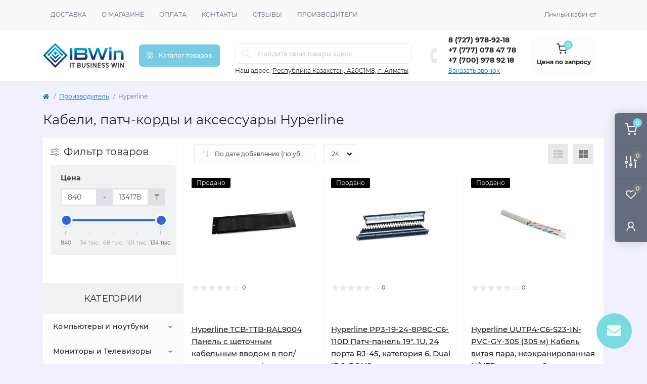

--- FILE ---
content_type: text/html; charset=utf-8
request_url: https://ibwin.kz/index.php?route=product/manufacturer/info&manufacturer_id=991
body_size: 15458
content:
<!DOCTYPE html>
<!--[if IE]><![endif]-->
<!--[if IE 8 ]><html dir="ltr" lang="ru" class="ie8"><![endif]-->
<!--[if IE 9 ]><html dir="ltr" lang="ru" class="ie9"><![endif]-->
<!--[if (gt IE 9)|!(IE)]><!-->
<html dir="ltr" lang="ru">
<!--<![endif]-->
<head>
<meta charset="UTF-8" />
<meta name="viewport" content="width=device-width, initial-scale=1.0">
<meta http-equiv="X-UA-Compatible" content="IE=edge">
<title>Купить Hyperline в SW Reseller по доступной цене</title>
<meta property="og:title" content="Купить Hyperline в SW Reseller по доступной цене" />
<meta property="og:description" content="Купить Hyperline в SW Reseller. Доставка по всему Казахстану. Гарантия качества. Низкие цены. Подробности по телефону 8 (727) 978-92-18" />
<meta property="og:site_name" content="SW Reseller" />
<meta property="og:url" content="https://ibwin.kz/index.php?route=product/manufacturer/info&amp;manufacturer_id=991" />
<meta property="og:image" content="https://ibwin.kz/image/catalog/logo.png" />
<meta property="og:image:type" content="image/png" />
<meta property="og:image:width" content="230" />
<meta property="og:image:height" content="70" />
<meta property="og:image:alt" content="Кабели, патч-корды и аксессуары Hyperline" />
<meta property="og:type" content="website" />
<base href="https://ibwin.kz/" />
<meta name="description" content="Купить Hyperline в SW Reseller. Доставка по всему Казахстану. Гарантия качества. Низкие цены. Подробности по телефону 8 (727) 978-92-18" />
<meta name="keywords" content="{Brand}, Hyperline, кабели, сетевые кабели, оптоволоконные кабели, кабельные системы, патч-корды, коммутационные шнуры, розетки, разъемы, монтажные панели, стойки, серверные стойки, монтажное оборудование, аксессуары для сетей, сетевые аксессуары" />
<link rel="preload" as="image" href="https://ibwin.kz/image/cache/webp/catalog/product/product_Hyperline/4/Hyperline_TCB-TTB-RAL9004_panel_s_schetochnym_kabelnym_vvodom_v_polpotolok_dlya_shkafov_serii_TTB_TTR_TWB_TWL_65_mm_h_293_mm_shhd_tsvet_chernyj_RAL_9004-256x192.webp">
<link rel="preload" as="image" href="https://ibwin.kz/image/catalog/logo.png">
<link href="min/cache/fe7701b5135cbfdf1237bd72eac898f5.css?20250922131514" rel="stylesheet" media="screen" />
<script src="min/cache/30e7d67a2adef4879cf0b06cb06958e9.js?20250922131514"></script>
<link href="https://ibwin.kz/index.php?route=product/manufacturer/info&amp;manufacturer_id=991" rel="canonical" />
<link href="https://ibwin.kz/image/catalog/ib_icon.png" rel="icon" />
<!-- Global site tag (gtag.js) - Google Analytics -->
<script async src="https://www.googletagmanager.com/gtag/js?id=G-2DGMBWY40K"></script>
<script id="octAnalytics">
	window.dataLayer = window.dataLayer || [];

	function gtag(){dataLayer.push(arguments);}

	gtag('js', new Date());

	gtag('config', 'G-2DGMBWY40K');

		gtag('config', 'AW-738853311');
	</script>


<script>
    let octFonts = localStorage.getItem('octFonts');
    if (octFonts !== null) {
        var octHead  = document.getElementsByTagName('head')[0];
        var octLink  = document.createElement('link');
        octLink.rel  = 'stylesheet';
        octLink.type = 'text/css';
        octLink.href = location.protocol + '//' + location.host + '/catalog/view/theme/oct_remarket/stylesheet/oct-fonts.css';
        octLink.media = 'all';
        octHead.appendChild(octLink);
    }
</script>
<!-- Clarity tracking code for https://ibwin.kz -->
<script>
    (function(c,l,a,r,i,t,y){
        c[a]=c[a]||function(){(c[a].q=c[a].q||[]).push(arguments)};
        t=l.createElement(r);t.async=1;t.src="https://www.clarity.ms/tag/"+i+"?ref=bwt";
        y=l.getElementsByTagName(r)[0];y.parentNode.insertBefore(t,y);
    })(window, document, "clarity", "script", "ibekeo5nib");
</script>
</head>
<body>
<div class="oct-fixed-bar fixed-right d-none d-lg-block">
        <div onclick="octPopupCart();" class="oct-fixed-bar-item oct-fixed-bar-item-cart" title="Корзина">
        <img src="catalog/view/theme/oct_remarket/img/sprite.svg#include--fixed-bar-cart" alt="Корзина" width="24" height="24">
        <span class="oct-fixed-bar-quantity oct-fixed-bar-quantity-cart">0</span>
    </div>
            <a href="https://ibwin.kz/compare-products" class="oct-fixed-bar-item oct-fixed-bar-item-compare" title="Список сравнения">
        <img src="catalog/view/theme/oct_remarket/img/sprite.svg#include--fixed-bar-compare" alt="Список сравнения" width="24" height="24">
        <span class="oct-fixed-bar-quantity oct-fixed-bar-compare-quantity">0</span>
    </a>
            <a href="https://ibwin.kz/wishlist" class="oct-fixed-bar-item oct-fixed-bar-item-wishlist" title="Список желаний">
        <img src="catalog/view/theme/oct_remarket/img/sprite.svg#include--fixed-bar-wishlist" alt="Список желаний" width="24" height="20">
        <span class="oct-fixed-bar-quantity oct-fixed-bar-wishlist-quantity">0</span>
    </a>
                            <div onclick="octPopupLogin();" class="oct-fixed-bar-item oct-fixed-bar-item-viewed" title="Личный кабинет">
            <img src="catalog/view/theme/oct_remarket/img/sprite.svg#include--fixed-bar-account" alt="Личный кабинет" width="20" height="22">
        </div>
            </div>
<nav id="rm_mobile_nav" class="d-lg-none fixed-top d-flex align-items-center justify-content-between">
    <button type="button" id="rm_mobile_menu_button" class="rm-btn primary rm_mobile_sidebar_toggle" onclick="rmSidebar('Меню', 'menu');" aria-label="Menu">
        <span class="rm-btn-icon">
            <span></span>
            <span></span>
            <span></span>
        </span>
    </button>
    <div class="rm-mobile-nav-buttons d-flex">
                <button type="button"  class="rm-mobile-nav-buttons-btn rm-mobile-locatons-btn" onclick="rmSidebar('Наш адрес', 'locations');" aria-label="Locations">
            <img src="catalog/view/theme/oct_remarket/img/sprite.svg#include--mobile-locations-icon" alt="" width="20" height="20">
        </button>
                        <button type="button" class="rm-mobile-nav-buttons-btn rm-mobile-contacts-btn" onclick="rmSidebar('Контакты', 'contacts');" aria-label="Contacts">
            <img src="catalog/view/theme/oct_remarket/img/sprite.svg#include--mobile-contacts-icon" alt="" width="21" height="21">
        </button>
            </div>
</nav>

<div id="rm_sidebar" class="rm-sidebar">
    <div class="rm-sidebar-content">
        <div class="rm-sidebar-title d-flex alig-items-center justify-content-between">
            <span class="rm-sidebar-title-text">Меню</span>
            <span class="rm-sidebar-title-close modal-close">
                <span aria-hidden="true" class="modal-close-icon modal-close-left"></span>
                <span aria-hidden="true" class="modal-close-icon modal-close-right"></span>
            </span>
        </div>
        <div id="rm_sidebar_content"></div>
    </div>
</div>
<nav id="top" class="top-nav d-none d-lg-block">
	<div class="container d-flex justify-content-between">
	  			<ul class="top-nav-info-list list-unstyled d-flex align-items-center text-uppercase">
						<li><a href="/delivery">Доставка</a></li>
						<li><a href="/about-us">О магазине</a></li>
						<li><a href="/privacy">Оплата</a></li>
						<li><a href="/contacts">Контакты</a></li>
						<li><a href="/reviews">Отзывы</a></li>
						<li><a href="/brands">Производители</a></li>
					</ul>
				<div class="top-nav-account-links list-unstyled d-flex">
			
			
            			<div class="top-nav-account-links-item rm-dropdown-box">
								<span onclick="octPopupLogin();" title="Личный кабинет" class="d-flex align-items-center" role="button" aria-haspopup="true">Личный кабинет</span>
					        </div>
            		</div>
	</div>
</nav>
<header>
  <div class="container-fluid container-sm">
    <div class="row align-items-center flex-column flex-md-row">
		    	<div class="col-md-3 col-lg-2 order-0">
            <div id="logo" class="d-flex align-items-center justify-content-center">
    			    			<a href="https://ibwin.kz">
    				<img src="https://ibwin.kz/image/catalog/logo.png" title="SW Reseller" alt="SW Reseller" class="img-fluid" width="210" height="70" />
    			</a>
    			            </div>
		</div>
		        <div class="col-2 d-none d-lg-block order-1">
            <button id="menu_toggle_button" type="button" aria-label="Menu" class="rm-btn primary d-flex align-items-center justify-content-between">
                <span class="rm-btn-icon">
                    <img class="catalog-icon" src="catalog/view/theme/oct_remarket/img/sprite.svg#include--footer-catalog-icon" alt="" width="14" height="14">
                    <img class="close-icon" src="catalog/view/theme/oct_remarket/img/sprite.svg#include--close-catalog-icon" alt="" width="14" height="14">
                </span>
                <span class="rm-btn-text">Каталог товаров</span>
            </button>
        </div>
        <div class="col-12 col-md-6 col-lg-4 order-3 order-md-2 mt-lg-2 mt-xl-3">
            <form id="search" class="rm-search">
    <input id="input_search" type="text" name="search" value="" placeholder="Найдите свои товары здесь" class="w-100 h-100">
    <button type="button" aria-label="Search" id="rm-search-button" class="btn-search d-flex align-items-center justify-content-center"><img src="catalog/view/theme/oct_remarket/img/sprite.svg#include--header-search-icon" alt="" width="20" height="20" /></button>
	<div id="rm_livesearch_close" onclick="clearLiveSearch();" class="d-flex align-items-center justify-content-center"><img src="catalog/view/theme/oct_remarket/img/sprite.svg#include--livesearch-close-icon" alt="" width="25" height="25" /></div>
	<div id="rm_livesearch"></div>
</form>

<script>
function clearLiveSearch() {
	$('#rm_livesearch_close').removeClass('visible');
    $('#rm_overlay').removeClass('active');
	$('#rm_livesearch').removeClass('expanded');
	$('#rm_livesearch').html('');
	$('#input_search').val('').removeClass('active');
}

$(document).ready(function() {
	let timer, delay = 500;

    $('#input_search').keyup(function(event) {
	    switch(event.keyCode) {
			case 37:
			case 39:
			case 38:
			case 40:
				return;
			case 27:
				clearLiveSearch();
				return;
		  }

	    clearTimeout(timer);

	    timer = setTimeout(function() {
	        let value = $('#search input[name=\'search\']').val();

			if (value.length >= 2) {
				let key = encodeURIComponent(value);
				octsearch.search(key, 'desktop');
			} else if (value.length === 0) {
				clearLiveSearch();
			}

	    }, delay );
	});
});

var octsearch = {
	'search': function(key, type) {
		$.ajax({
			url: 'index.php?route=octemplates/module/oct_live_search',
			type: 'post',
			data: 'key=' + key,
			dataType: 'html',
			cache: false,
			success: function(data) {
				$('#rm_livesearch').html(data).addClass('expanded');

				if(data = data.match(/livesearch/g)) {
					$('#rm_livesearch_close').addClass('visible');
	                $('#input_search, #rm_overlay').addClass('active');
                    $('#rm_overlay').addClass('transparent');

				} else {
					$('#rm_livesearch_close').removeClass('visible');
	                $('#input_search, #rm_overlay').removeClass('active');
				}
			}
		});
	}
}
</script>

                		<div class="rm-header-address d-none d-lg-block">
    	        <div class="rm-dropdown-box w-100">
                    <div class="rm-dropdown-toggle">
                        <span>Наш адрес:</span>
                        <span class="rm-header-address-link">Республика Казахстан, A20C1M8, г. Алматы</span>
                    </div>
    				<div class="rm-dropdown">
    					<div id="rm_header_locations" class="rm-dropdown-inner">
                            <div class="rm-header-location-inner">
                                <div class="rm-header-location active">
                                    <div class="d-flex align-items-center">
                                        <div class="rm-header-location-address">Республика Казахстан, A20C1M8, г. Алматы</div>
                                                                            </div>
                                                                    </div>
                                                            </div>
                            <div class="d-flex justify-content-center rm-header-location-contacts-btn">
                                <a href="https://ibwin.kz/contacts" class="rm-btn secondary">
                                    <span class="rm-btn-text">Перейти в контакты</span>
                                </a>
                            </div>
    				    </div>
    				</div>
    			</div>
    		</div>
    		        </div>
				<div class="col-12 col-md-3 col-lg-2 d-none d-md-flex justify-content-center order-2 order-md-3">
          <div class="rm-header-phones d-flex align-items-center">
            <div class="rm-header-phones-icon">
              <img src="catalog/view/theme/oct_remarket/img/sprite.svg#include--header-phones-icon" alt="" width="30" height="30">
            </div>
            <div class="rm-header-phones-list">
                        <a href="tel:87279789218" class="rm-header-phones-list-item">8 (727) 978-92-18</a>
                        <a href="tel:+77770784778" class="rm-header-phones-list-item">+7 (777) 078 47 78</a>
                        <a href="tel:+77009789218" class="rm-header-phones-list-item">+7 (700) 978 92 18</a>
                        			<span class="rm-header-phones-list-link blue-link rm-phone-link" onclick="octPopupCallPhone();">Заказать звонок</span>
			            </div>
          </div>
        </div>
                <div class="col-md-2 d-lg-flex justify-content-center order-4">
            <button title="Корзина" id="cart" class="rm-header-cart d-flex flex-column align-items-center" type="button" onclick="octPopupCart();">
<span class="rm-header-cart-icon position-relative">
    <img src="catalog/view/theme/oct_remarket/img/sprite.svg#include--header-cart-icon" alt="cart-icon" width="21" height="21">
    <span class="rm-header-cart-quantity">0</span>
</span>
<span class="rm-header-cart-text">Цена по запросу</span>
</button>

        </div>
        <div id="rm-menu" class="rm-menu d-flex">
    <nav>
        <ul class="rm-menu-list list-unstyled">
                        <li class="rm-menu-list-item">
                <div class="d-flex align-items-center justify-content-between">
                    <a href="javascript:void(0);"  class="rm-menu-list-item-link d-flex align-items-center">
                                                    <img class="rm-menu-list-item-icon" src="https://ibwin.kz/image/catalog/menu-icons/favorite.svg" alt="Популярное" width="50" height="50">
                                                <span class="rm-menu-list-item-name">Популярное</span>
                    </a>
                                    </div>
                                            </li>
                        <li class="rm-menu-list-item">
                <div class="d-flex align-items-center justify-content-between">
                    <a href="/index.php?route=product/special"  class="rm-menu-list-item-link d-flex align-items-center">
                                                    <img class="rm-menu-list-item-icon" src="https://ibwin.kz/image/catalog/menu-icons/thumbs-up.svg" alt="Акции и скидки" width="50" height="50">
                                                <span class="rm-menu-list-item-name">Акции и скидки</span>
                    </a>
                                    </div>
                                            </li>
                        <li class="rm-menu-list-item">
                <div class="d-flex align-items-center justify-content-between">
                    <a href="/index.php?route=product/manufacturer"  class="rm-menu-list-item-link d-flex align-items-center">
                                                    <img class="rm-menu-list-item-icon" src="https://ibwin.kz/image/catalog/menu-icons/stars.svg" alt="Производители" width="50" height="50">
                                                <span class="rm-menu-list-item-name">Производители</span>
                    </a>
                                    </div>
                                            </li>
                        <li class="rm-menu-list-item">
                <div class="d-flex align-items-center justify-content-between">
                    <a href="https://ibwin.kz/computers-laptops-desktops"  class="rm-menu-list-item-link d-flex align-items-center">
                                                    <img class="rm-menu-list-item-icon" src="https://ibwin.kz/image/catalog/menu-icons/laptop.svg" alt="Компьютеры и ноутбуки" width="50" height="50">
                                                <span class="rm-menu-list-item-name">Компьютеры и ноутбуки</span>
                    </a>
                                            <span class="rm-menu-list-item-chevron"></span>
                                    </div>
                                <div class="rm-menu-list-item-child">
                                            <ul class="rm-menu-list list-unstyled">
                                                        <li class="rm-menu-list-item">
                                <div class="d-flex align-items-center justify-content-between">
                                    <a href="https://ibwin.kz/computers-laptops-desktops/desktop-computers" class="rm-menu-list-item-link d-flex align-items-center">
                                        <span class="rm-menu-list-item-name">Настольные компьютеры</span>
                                    </a>
                                                                    </div>
                                                            </li>
                                                        <li class="rm-menu-list-item">
                                <div class="d-flex align-items-center justify-content-between">
                                    <a href="https://ibwin.kz/computers-laptops-desktops/monoblocks" class="rm-menu-list-item-link d-flex align-items-center">
                                        <span class="rm-menu-list-item-name">Моноблоки</span>
                                    </a>
                                                                    </div>
                                                            </li>
                                                        <li class="rm-menu-list-item">
                                <div class="d-flex align-items-center justify-content-between">
                                    <a href="https://ibwin.kz/computers-laptops-desktops/laptops" class="rm-menu-list-item-link d-flex align-items-center">
                                        <span class="rm-menu-list-item-name">Ноутбуки</span>
                                    </a>
                                                                    </div>
                                                            </li>
                                                        <li class="rm-menu-list-item">
                                <div class="d-flex align-items-center justify-content-between">
                                    <a href="https://ibwin.kz/computers-laptops-desktops/tablets" class="rm-menu-list-item-link d-flex align-items-center">
                                        <span class="rm-menu-list-item-name">Планшеты</span>
                                    </a>
                                                                    </div>
                                                            </li>
                                                        <li class="rm-menu-list-item">
                                <div class="d-flex align-items-center justify-content-between">
                                    <a href="https://ibwin.kz/computers-laptops-desktops/workstations" class="rm-menu-list-item-link d-flex align-items-center">
                                        <span class="rm-menu-list-item-name">Рабочие станции</span>
                                    </a>
                                                                    </div>
                                                            </li>
                                                        <li class="rm-menu-list-item">
                                <div class="d-flex align-items-center justify-content-between">
                                    <a href="https://ibwin.kz/computers-laptops-desktops/nettops" class="rm-menu-list-item-link d-flex align-items-center">
                                        <span class="rm-menu-list-item-name">Неттопы и Мини ПК</span>
                                    </a>
                                                                    </div>
                                                            </li>
                                                                                </ul>
                                    </div>
                                            </li>
                        <li class="rm-menu-list-item">
                <div class="d-flex align-items-center justify-content-between">
                    <a href="https://ibwin.kz/monitors-and-tv"  class="rm-menu-list-item-link d-flex align-items-center">
                                                    <img class="rm-menu-list-item-icon" src="https://ibwin.kz/image/cache/webp/catalog/menu-icons/monitor-50x50.webp" alt="Мониторы и Телевизоры" width="50" height="50">
                                                <span class="rm-menu-list-item-name">Мониторы и Телевизоры</span>
                    </a>
                                            <span class="rm-menu-list-item-chevron"></span>
                                    </div>
                                <div class="rm-menu-list-item-child">
                                            <ul class="rm-menu-list list-unstyled">
                                                        <li class="rm-menu-list-item">
                                <div class="d-flex align-items-center justify-content-between">
                                    <a href="https://ibwin.kz/monitors-and-tv/monitors" class="rm-menu-list-item-link d-flex align-items-center">
                                        <span class="rm-menu-list-item-name">Компьютерные мониторы</span>
                                    </a>
                                                                    </div>
                                                            </li>
                                                        <li class="rm-menu-list-item">
                                <div class="d-flex align-items-center justify-content-between">
                                    <a href="https://ibwin.kz/monitors-and-tv/tv" class="rm-menu-list-item-link d-flex align-items-center">
                                        <span class="rm-menu-list-item-name">Телевизоры</span>
                                    </a>
                                                                    </div>
                                                            </li>
                                                        <li class="rm-menu-list-item">
                                <div class="d-flex align-items-center justify-content-between">
                                    <a href="https://ibwin.kz/monitors-and-tv/commercial-displays" class="rm-menu-list-item-link d-flex align-items-center">
                                        <span class="rm-menu-list-item-name">Профессиональные дисплеи</span>
                                    </a>
                                                                    </div>
                                                            </li>
                                                        <li class="rm-menu-list-item">
                                <div class="d-flex align-items-center justify-content-between">
                                    <a href="https://ibwin.kz/monitors-and-tv/brackets-and-racks" class="rm-menu-list-item-link d-flex align-items-center">
                                        <span class="rm-menu-list-item-name">Кронштейны и стойки</span>
                                    </a>
                                                                    </div>
                                                            </li>
                                                        <li class="rm-menu-list-item">
                                <div class="d-flex align-items-center justify-content-between">
                                    <a href="https://ibwin.kz/monitors-and-tv/set-top-boxes-and-media-players" class="rm-menu-list-item-link d-flex align-items-center">
                                        <span class="rm-menu-list-item-name">Приставки и медиаплееры</span>
                                    </a>
                                                                    </div>
                                                            </li>
                                                        <li class="rm-menu-list-item">
                                <div class="d-flex align-items-center justify-content-between">
                                    <a href="https://ibwin.kz/monitors-and-tv/accessories-for-tv-and-monitors" class="rm-menu-list-item-link d-flex align-items-center">
                                        <span class="rm-menu-list-item-name">Аксессуары для тв и мониторов</span>
                                    </a>
                                                                    </div>
                                                            </li>
                                                                                </ul>
                                    </div>
                                            </li>
                        <li class="rm-menu-list-item">
                <div class="d-flex align-items-center justify-content-between">
                    <a href="https://ibwin.kz/server-hardware-and-storage"  class="rm-menu-list-item-link d-flex align-items-center">
                                                    <img class="rm-menu-list-item-icon" src="https://ibwin.kz/image/catalog/menu-icons/server.svg" alt="Серверное оборудование и СХД" width="50" height="50">
                                                <span class="rm-menu-list-item-name">Серверное оборудование и СХД</span>
                    </a>
                                            <span class="rm-menu-list-item-chevron"></span>
                                    </div>
                                <div class="rm-menu-list-item-child">
                                            <ul class="rm-menu-list list-unstyled">
                                                        <li class="rm-menu-list-item">
                                <div class="d-flex align-items-center justify-content-between">
                                    <a href="https://ibwin.kz/server-hardware-and-storage/rack-servers" class="rm-menu-list-item-link d-flex align-items-center">
                                        <span class="rm-menu-list-item-name">Серверы Rack</span>
                                    </a>
                                                                    </div>
                                                            </li>
                                                        <li class="rm-menu-list-item">
                                <div class="d-flex align-items-center justify-content-between">
                                    <a href="https://ibwin.kz/server-hardware-and-storage/tower-servers" class="rm-menu-list-item-link d-flex align-items-center">
                                        <span class="rm-menu-list-item-name">Серверы Tower</span>
                                    </a>
                                                                    </div>
                                                            </li>
                                                        <li class="rm-menu-list-item">
                                <div class="d-flex align-items-center justify-content-between">
                                    <a href="https://ibwin.kz/server-hardware-and-storage/enterprise-storage-systems" class="rm-menu-list-item-link d-flex align-items-center">
                                        <span class="rm-menu-list-item-name">Системы хранения данных (SAN/NAS, Enterprise)</span>
                                    </a>
                                                                    </div>
                                                            </li>
                                                        <li class="rm-menu-list-item">
                                <div class="d-flex align-items-center justify-content-between">
                                    <a href="https://ibwin.kz/server-hardware-and-storage/server-options-accessories" class="rm-menu-list-item-link d-flex align-items-center">
                                        <span class="rm-menu-list-item-name">Опции и аксессуары для серверов</span>
                                    </a>
                                                                    </div>
                                                            </li>
                                                        <li class="rm-menu-list-item">
                                <div class="d-flex align-items-center justify-content-between">
                                    <a href="https://ibwin.kz/server-hardware-and-storage/server-racks-cabinets" class="rm-menu-list-item-link d-flex align-items-center">
                                        <span class="rm-menu-list-item-name">Серверные шкафы и стойки</span>
                                    </a>
                                                                    </div>
                                                            </li>
                                                        <li class="rm-menu-list-item">
                                <div class="d-flex align-items-center justify-content-between">
                                    <a href="https://ibwin.kz/server-hardware-and-storage/server-components" class="rm-menu-list-item-link d-flex align-items-center">
                                        <span class="rm-menu-list-item-name">Серверные комплектующие</span>
                                    </a>
                                                                            <span class="rm-menu-list-item-chevron"></span>
                                                                    </div>
                                                                <div class="rm-menu-list-item-child rm-menu-list-item-child-2">
                                    <ul class="rm-menu-list list-unstyled">
                                                                                <li class="rm-menu-list-item">
                                            <div class="d-flex align-items-center justify-content-between">
                                                <a href="https://ibwin.kz/server-hardware-and-storage/server-components/processing-motherboards-cpus" class="rm-menu-list-item-link d-flex align-items-center">
                                                    <span class="rm-menu-list-item-name">Processing (Материнские платы и CPU)</span>
                                                </a>
                                                                                            </div>
                                                                                    </li>
                                                                                <li class="rm-menu-list-item">
                                            <div class="d-flex align-items-center justify-content-between">
                                                <a href="https://ibwin.kz/server-hardware-and-storage/server-components/servers-memory-ram" class="rm-menu-list-item-link d-flex align-items-center">
                                                    <span class="rm-menu-list-item-name">Server Memory (RAM) [Server Memory]</span>
                                                </a>
                                                                                            </div>
                                                                                    </li>
                                                                                <li class="rm-menu-list-item">
                                            <div class="d-flex align-items-center justify-content-between">
                                                <a href="https://ibwin.kz/server-hardware-and-storage/server-components/drives-for-server" class="rm-menu-list-item-link d-flex align-items-center">
                                                    <span class="rm-menu-list-item-name">Накопители для сервера</span>
                                                </a>
                                                                                            </div>
                                                                                    </li>
                                                                                <li class="rm-menu-list-item">
                                            <div class="d-flex align-items-center justify-content-between">
                                                <a href="https://ibwin.kz/server-hardware-and-storage/server-components/storage-management-raid-hba" class="rm-menu-list-item-link d-flex align-items-center">
                                                    <span class="rm-menu-list-item-name">Storage Management (RAID, HBA)</span>
                                                </a>
                                                                                            </div>
                                                                                    </li>
                                                                                <li class="rm-menu-list-item">
                                            <div class="d-flex align-items-center justify-content-between">
                                                <a href="https://ibwin.kz/server-hardware-and-storage/server-components/server-network-cards" class="rm-menu-list-item-link d-flex align-items-center">
                                                    <span class="rm-menu-list-item-name">Networking Cards (NIC, FC, IB)</span>
                                                </a>
                                                                                            </div>
                                                                                    </li>
                                                                                <li class="rm-menu-list-item">
                                            <div class="d-flex align-items-center justify-content-between">
                                                <a href="https://ibwin.kz/server-hardware-and-storage/server-components/server-cables-rails" class="rm-menu-list-item-link d-flex align-items-center">
                                                    <span class="rm-menu-list-item-name">Кабели и направляющие</span>
                                                </a>
                                                                                            </div>
                                                                                    </li>
                                                                                                                    </ul>
                                </div>
                                                            </li>
                                                                                </ul>
                                    </div>
                                            </li>
                        <li class="rm-menu-list-item">
                <div class="d-flex align-items-center justify-content-between">
                    <a href="https://ibwin.kz/network-equipment"  class="rm-menu-list-item-link d-flex align-items-center">
                                                    <img class="rm-menu-list-item-icon" src="https://ibwin.kz/image/catalog/menu-icons/network.svg" alt="Сетевое оборудование" width="50" height="50">
                                                <span class="rm-menu-list-item-name">Сетевое оборудование</span>
                    </a>
                                            <span class="rm-menu-list-item-chevron"></span>
                                    </div>
                                <div class="rm-menu-list-item-child">
                                            <ul class="rm-menu-list list-unstyled">
                                                        <li class="rm-menu-list-item">
                                <div class="d-flex align-items-center justify-content-between">
                                    <a href="https://ibwin.kz/network-equipment/switches" class="rm-menu-list-item-link d-flex align-items-center">
                                        <span class="rm-menu-list-item-name">Коммутаторы (Switches)</span>
                                    </a>
                                                                    </div>
                                                            </li>
                                                        <li class="rm-menu-list-item">
                                <div class="d-flex align-items-center justify-content-between">
                                    <a href="https://ibwin.kz/network-equipment/routers" class="rm-menu-list-item-link d-flex align-items-center">
                                        <span class="rm-menu-list-item-name">Маршрутизаторы (Routers)</span>
                                    </a>
                                                                    </div>
                                                            </li>
                                                        <li class="rm-menu-list-item">
                                <div class="d-flex align-items-center justify-content-between">
                                    <a href="https://ibwin.kz/network-equipment/firewalls-utm-gateways" class="rm-menu-list-item-link d-flex align-items-center">
                                        <span class="rm-menu-list-item-name">Межсетевые экраны и UTM-шлюзы</span>
                                    </a>
                                                                    </div>
                                                            </li>
                                                        <li class="rm-menu-list-item">
                                <div class="d-flex align-items-center justify-content-between">
                                    <a href="https://ibwin.kz/network-equipment/wireless-access-points-controllers" class="rm-menu-list-item-link d-flex align-items-center">
                                        <span class="rm-menu-list-item-name">Wi-Fi точки доступа и контроллеры</span>
                                    </a>
                                                                    </div>
                                                            </li>
                                                        <li class="rm-menu-list-item">
                                <div class="d-flex align-items-center justify-content-between">
                                    <a href="https://ibwin.kz/network-equipment/modules-and-transceivers" class="rm-menu-list-item-link d-flex align-items-center">
                                        <span class="rm-menu-list-item-name">Модули и трансиверы</span>
                                    </a>
                                                                    </div>
                                                            </li>
                                                        <li class="rm-menu-list-item">
                                <div class="d-flex align-items-center justify-content-between">
                                    <a href="https://ibwin.kz/network-equipment/cables-poe-accessories" class="rm-menu-list-item-link d-flex align-items-center">
                                        <span class="rm-menu-list-item-name">Сетевые кабели, PoE и аксессуары</span>
                                    </a>
                                                                    </div>
                                                            </li>
                                                                                </ul>
                                    </div>
                                            </li>
                        <li class="rm-menu-list-item">
                <div class="d-flex align-items-center justify-content-between">
                    <a href="https://ibwin.kz/software"  class="rm-menu-list-item-link d-flex align-items-center">
                                                    <img class="rm-menu-list-item-icon" src="https://ibwin.kz/image/catalog/menu-icons/software.svg" alt="Программное обеспечение" width="50" height="50">
                                                <span class="rm-menu-list-item-name">Программное обеспечение</span>
                    </a>
                                            <span class="rm-menu-list-item-chevron"></span>
                                    </div>
                                <div class="rm-menu-list-item-child">
                                            <ul class="rm-menu-list list-unstyled">
                                                        <li class="rm-menu-list-item">
                                <div class="d-flex align-items-center justify-content-between">
                                    <a href="https://ibwin.kz/software/networking-software-licenses" class="rm-menu-list-item-link d-flex align-items-center">
                                        <span class="rm-menu-list-item-name">ПО и лицензии</span>
                                    </a>
                                                                    </div>
                                                            </li>
                                                        <li class="rm-menu-list-item">
                                <div class="d-flex align-items-center justify-content-between">
                                    <a href="https://ibwin.kz/software/microsoft-products" class="rm-menu-list-item-link d-flex align-items-center">
                                        <span class="rm-menu-list-item-name">Продукция Microsoft</span>
                                    </a>
                                                                            <span class="rm-menu-list-item-chevron"></span>
                                                                    </div>
                                                                <div class="rm-menu-list-item-child rm-menu-list-item-child-2">
                                    <ul class="rm-menu-list list-unstyled">
                                                                                <li class="rm-menu-list-item">
                                            <div class="d-flex align-items-center justify-content-between">
                                                <a href="https://ibwin.kz/software/microsoft-products/microsoft-365" class="rm-menu-list-item-link d-flex align-items-center">
                                                    <span class="rm-menu-list-item-name">Microsoft 365</span>
                                                </a>
                                                                                            </div>
                                                                                    </li>
                                                                                <li class="rm-menu-list-item">
                                            <div class="d-flex align-items-center justify-content-between">
                                                <a href="https://ibwin.kz/software/microsoft-products/microsoft-azure" class="rm-menu-list-item-link d-flex align-items-center">
                                                    <span class="rm-menu-list-item-name">Microsoft Azure</span>
                                                </a>
                                                                                            </div>
                                                                                    </li>
                                                                                <li class="rm-menu-list-item">
                                            <div class="d-flex align-items-center justify-content-between">
                                                <a href="https://ibwin.kz/software/microsoft-products/microsoft-exchange" class="rm-menu-list-item-link d-flex align-items-center">
                                                    <span class="rm-menu-list-item-name">Microsoft Exchange</span>
                                                </a>
                                                                                            </div>
                                                                                    </li>
                                                                                <li class="rm-menu-list-item">
                                            <div class="d-flex align-items-center justify-content-between">
                                                <a href="https://ibwin.kz/software/microsoft-products/ms-office" class="rm-menu-list-item-link d-flex align-items-center">
                                                    <span class="rm-menu-list-item-name">Microsoft Office</span>
                                                </a>
                                                                                            </div>
                                                                                    </li>
                                                                                <li class="rm-menu-list-item">
                                            <div class="d-flex align-items-center justify-content-between">
                                                <a href="https://ibwin.kz/software/microsoft-products/microsoft-windows" class="rm-menu-list-item-link d-flex align-items-center">
                                                    <span class="rm-menu-list-item-name">Microsoft Windows</span>
                                                </a>
                                                                                            </div>
                                                                                    </li>
                                                                                <li class="rm-menu-list-item">
                                            <div class="d-flex align-items-center justify-content-between">
                                                <a href="https://ibwin.kz/software/microsoft-products/windows-server" class="rm-menu-list-item-link d-flex align-items-center">
                                                    <span class="rm-menu-list-item-name">Microsoft Windows Server</span>
                                                </a>
                                                                                            </div>
                                                                                    </li>
                                                                                                                    </ul>
                                </div>
                                                            </li>
                                                                                </ul>
                                    </div>
                                            </li>
                        <li class="rm-menu-list-item">
                <div class="d-flex align-items-center justify-content-between">
                    <a href="https://ibwin.kz/office-equipment-supplies"  class="rm-menu-list-item-link d-flex align-items-center">
                                                    <img class="rm-menu-list-item-icon" src="https://ibwin.kz/image/catalog/menu-icons/print.svg" alt="Оргтехника и расходные материалы" width="50" height="50">
                                                <span class="rm-menu-list-item-name">Оргтехника и расходные материалы</span>
                    </a>
                                            <span class="rm-menu-list-item-chevron"></span>
                                    </div>
                                <div class="rm-menu-list-item-child">
                                            <ul class="rm-menu-list list-unstyled">
                                                        <li class="rm-menu-list-item">
                                <div class="d-flex align-items-center justify-content-between">
                                    <a href="https://ibwin.kz/office-equipment-supplies/printers-and-mfp" class="rm-menu-list-item-link d-flex align-items-center">
                                        <span class="rm-menu-list-item-name">Принтеры и МФУ</span>
                                    </a>
                                                                            <span class="rm-menu-list-item-chevron"></span>
                                                                    </div>
                                                                <div class="rm-menu-list-item-child rm-menu-list-item-child-2">
                                    <ul class="rm-menu-list list-unstyled">
                                                                                <li class="rm-menu-list-item">
                                            <div class="d-flex align-items-center justify-content-between">
                                                <a href="https://ibwin.kz/office-equipment-supplies/printers-and-mfp/laser-printers" class="rm-menu-list-item-link d-flex align-items-center">
                                                    <span class="rm-menu-list-item-name">Лазерные принтеры и МФУ</span>
                                                </a>
                                                                                            </div>
                                                                                    </li>
                                                                                <li class="rm-menu-list-item">
                                            <div class="d-flex align-items-center justify-content-between">
                                                <a href="https://ibwin.kz/office-equipment-supplies/printers-and-mfp/inkjet-printers" class="rm-menu-list-item-link d-flex align-items-center">
                                                    <span class="rm-menu-list-item-name">Струйные принтеры и МФУ</span>
                                                </a>
                                                                                            </div>
                                                                                    </li>
                                                                                <li class="rm-menu-list-item">
                                            <div class="d-flex align-items-center justify-content-between">
                                                <a href="https://ibwin.kz/office-equipment-supplies/printers-and-mfp/large-format-printers-plotters" class="rm-menu-list-item-link d-flex align-items-center">
                                                    <span class="rm-menu-list-item-name">Широкоформатные принтеры и плоттеры</span>
                                                </a>
                                                                                            </div>
                                                                                    </li>
                                                                                <li class="rm-menu-list-item">
                                            <div class="d-flex align-items-center justify-content-between">
                                                <a href="https://ibwin.kz/office-equipment-supplies/printers-and-mfp/matrix-printers" class="rm-menu-list-item-link d-flex align-items-center">
                                                    <span class="rm-menu-list-item-name">Матричные принтеры</span>
                                                </a>
                                                                                            </div>
                                                                                    </li>
                                                                                <li class="rm-menu-list-item">
                                            <div class="d-flex align-items-center justify-content-between">
                                                <a href="https://ibwin.kz/office-equipment-supplies/printers-and-mfp/tape-printers" class="rm-menu-list-item-link d-flex align-items-center">
                                                    <span class="rm-menu-list-item-name">Ленточные принтеры</span>
                                                </a>
                                                                                            </div>
                                                                                    </li>
                                                                                <li class="rm-menu-list-item">
                                            <div class="d-flex align-items-center justify-content-between">
                                                <a href="https://ibwin.kz/office-equipment-supplies/printers-and-mfp/label-printers" class="rm-menu-list-item-link d-flex align-items-center">
                                                    <span class="rm-menu-list-item-name">Принтеры этикеток</span>
                                                </a>
                                                                                            </div>
                                                                                    </li>
                                                                                                                    </ul>
                                </div>
                                                            </li>
                                                        <li class="rm-menu-list-item">
                                <div class="d-flex align-items-center justify-content-between">
                                    <a href="https://ibwin.kz/office-equipment-supplies/scanners" class="rm-menu-list-item-link d-flex align-items-center">
                                        <span class="rm-menu-list-item-name">Сканеры и факсы</span>
                                    </a>
                                                                    </div>
                                                            </li>
                                                        <li class="rm-menu-list-item">
                                <div class="d-flex align-items-center justify-content-between">
                                    <a href="https://ibwin.kz/office-equipment-supplies/paper-handling-equipment" class="rm-menu-list-item-link d-flex align-items-center">
                                        <span class="rm-menu-list-item-name">Оборудование для обработки бумаги</span>
                                    </a>
                                                                    </div>
                                                            </li>
                                                        <li class="rm-menu-list-item">
                                <div class="d-flex align-items-center justify-content-between">
                                    <a href="https://ibwin.kz/office-equipment-supplies/options-for-equipment" class="rm-menu-list-item-link d-flex align-items-center">
                                        <span class="rm-menu-list-item-name">Опции для оргтехники</span>
                                    </a>
                                                                    </div>
                                                            </li>
                                                        <li class="rm-menu-list-item">
                                <div class="d-flex align-items-center justify-content-between">
                                    <a href="https://ibwin.kz/office-equipment-supplies/office-accessories-misc" class="rm-menu-list-item-link d-flex align-items-center">
                                        <span class="rm-menu-list-item-name">Аксессуары и прочее</span>
                                    </a>
                                                                    </div>
                                                            </li>
                                                        <li class="rm-menu-list-item">
                                <div class="d-flex align-items-center justify-content-between">
                                    <a href="https://ibwin.kz/office-equipment-supplies/print-supplies-paper" class="rm-menu-list-item-link d-flex align-items-center">
                                        <span class="rm-menu-list-item-name">Расходные материалы и бумага</span>
                                    </a>
                                                                            <span class="rm-menu-list-item-chevron"></span>
                                                                    </div>
                                                                <div class="rm-menu-list-item-child rm-menu-list-item-child-2">
                                    <ul class="rm-menu-list list-unstyled">
                                                                                <li class="rm-menu-list-item">
                                            <div class="d-flex align-items-center justify-content-between">
                                                <a href="https://ibwin.kz/office-equipment-supplies/print-supplies-paper/cartridges-and-toners" class="rm-menu-list-item-link d-flex align-items-center">
                                                    <span class="rm-menu-list-item-name">Лазерные картриджи</span>
                                                </a>
                                                                                            </div>
                                                                                    </li>
                                                                                <li class="rm-menu-list-item">
                                            <div class="d-flex align-items-center justify-content-between">
                                                <a href="https://ibwin.kz/office-equipment-supplies/print-supplies-paper/ink-cartridges" class="rm-menu-list-item-link d-flex align-items-center">
                                                    <span class="rm-menu-list-item-name">Струйные картриджи</span>
                                                </a>
                                                                                            </div>
                                                                                    </li>
                                                                                <li class="rm-menu-list-item">
                                            <div class="d-flex align-items-center justify-content-between">
                                                <a href="https://ibwin.kz/office-equipment-supplies/print-supplies-paper/matrix-cartridges-and-tapes" class="rm-menu-list-item-link d-flex align-items-center">
                                                    <span class="rm-menu-list-item-name">Матричные картриджи </span>
                                                </a>
                                                                                            </div>
                                                                                    </li>
                                                                                <li class="rm-menu-list-item">
                                            <div class="d-flex align-items-center justify-content-between">
                                                <a href="https://ibwin.kz/office-equipment-supplies/print-supplies-paper/drums" class="rm-menu-list-item-link d-flex align-items-center">
                                                    <span class="rm-menu-list-item-name">Фотобарабаны</span>
                                                </a>
                                                                                            </div>
                                                                                    </li>
                                                                                <li class="rm-menu-list-item">
                                            <div class="d-flex align-items-center justify-content-between">
                                                <a href="https://ibwin.kz/office-equipment-supplies/print-supplies-paper/paper-labels" class="rm-menu-list-item-link d-flex align-items-center">
                                                    <span class="rm-menu-list-item-name">Бумага и этикетки</span>
                                                </a>
                                                                                            </div>
                                                                                    </li>
                                                                                <li class="rm-menu-list-item">
                                            <div class="d-flex align-items-center justify-content-between">
                                                <a href="https://ibwin.kz/office-equipment-supplies/print-supplies-paper/maintenance-kits" class="rm-menu-list-item-link d-flex align-items-center">
                                                    <span class="rm-menu-list-item-name">Комплекты обслуживания</span>
                                                </a>
                                                                                            </div>
                                                                                    </li>
                                                                                                                    </ul>
                                </div>
                                                            </li>
                                                                                </ul>
                                    </div>
                                            </li>
                        <li class="rm-menu-list-item">
                <div class="d-flex align-items-center justify-content-between">
                    <a href="https://ibwin.kz/equipment-for-presentations"  class="rm-menu-list-item-link d-flex align-items-center">
                                                    <img class="rm-menu-list-item-icon" src="https://ibwin.kz/image/catalog/menu-icons/projector.svg" alt="Оборудование для презентаций" width="50" height="50">
                                                <span class="rm-menu-list-item-name">Оборудование для презентаций</span>
                    </a>
                                            <span class="rm-menu-list-item-chevron"></span>
                                    </div>
                                <div class="rm-menu-list-item-child">
                                            <ul class="rm-menu-list list-unstyled">
                                                        <li class="rm-menu-list-item">
                                <div class="d-flex align-items-center justify-content-between">
                                    <a href="https://ibwin.kz/equipment-for-presentations/projectors" class="rm-menu-list-item-link d-flex align-items-center">
                                        <span class="rm-menu-list-item-name">Проекторы</span>
                                    </a>
                                                                    </div>
                                                            </li>
                                                        <li class="rm-menu-list-item">
                                <div class="d-flex align-items-center justify-content-between">
                                    <a href="https://ibwin.kz/equipment-for-presentations/projection-screens" class="rm-menu-list-item-link d-flex align-items-center">
                                        <span class="rm-menu-list-item-name">Экраны</span>
                                    </a>
                                                                    </div>
                                                            </li>
                                                        <li class="rm-menu-list-item">
                                <div class="d-flex align-items-center justify-content-between">
                                    <a href="https://ibwin.kz/equipment-for-presentations/mounts-for-projectors" class="rm-menu-list-item-link d-flex align-items-center">
                                        <span class="rm-menu-list-item-name">Крепления</span>
                                    </a>
                                                                    </div>
                                                            </li>
                                                        <li class="rm-menu-list-item">
                                <div class="d-flex align-items-center justify-content-between">
                                    <a href="https://ibwin.kz/equipment-for-presentations/lamps-for-projectors" class="rm-menu-list-item-link d-flex align-items-center">
                                        <span class="rm-menu-list-item-name">Лампы и модули</span>
                                    </a>
                                                                    </div>
                                                            </li>
                                                        <li class="rm-menu-list-item">
                                <div class="d-flex align-items-center justify-content-between">
                                    <a href="https://ibwin.kz/equipment-for-presentations/demonstration-boards" class="rm-menu-list-item-link d-flex align-items-center">
                                        <span class="rm-menu-list-item-name">Демонстрационные доски</span>
                                    </a>
                                                                    </div>
                                                            </li>
                                                        <li class="rm-menu-list-item">
                                <div class="d-flex align-items-center justify-content-between">
                                    <a href="https://ibwin.kz/equipment-for-presentations/projector-accessories" class="rm-menu-list-item-link d-flex align-items-center">
                                        <span class="rm-menu-list-item-name">Аксессуары для проекторов</span>
                                    </a>
                                                                    </div>
                                                            </li>
                                                                                </ul>
                                    </div>
                                            </li>
                        <li class="rm-menu-list-item">
                <div class="d-flex align-items-center justify-content-between">
                    <a href="https://ibwin.kz/telephony-conferencing"  class="rm-menu-list-item-link d-flex align-items-center">
                                                    <img class="rm-menu-list-item-icon" src="https://ibwin.kz/image/catalog/menu-icons/pbx.svg" alt="Телефония и конференц-связь" width="50" height="50">
                                                <span class="rm-menu-list-item-name">Телефония и конференц-связь</span>
                    </a>
                                            <span class="rm-menu-list-item-chevron"></span>
                                    </div>
                                <div class="rm-menu-list-item-child">
                                            <ul class="rm-menu-list list-unstyled">
                                                        <li class="rm-menu-list-item">
                                <div class="d-flex align-items-center justify-content-between">
                                    <a href="https://ibwin.kz/telephony-conferencing/ip-phones-systems" class="rm-menu-list-item-link d-flex align-items-center">
                                        <span class="rm-menu-list-item-name">IP-телефония и VoIP</span>
                                    </a>
                                                                    </div>
                                                            </li>
                                                        <li class="rm-menu-list-item">
                                <div class="d-flex align-items-center justify-content-between">
                                    <a href="https://ibwin.kz/telephony-conferencing/konferents-sistemy-audio-video" class="rm-menu-list-item-link d-flex align-items-center">
                                        <span class="rm-menu-list-item-name">Конференц-системы (Аудио &amp; Видео)</span>
                                    </a>
                                                                    </div>
                                                            </li>
                                                        <li class="rm-menu-list-item">
                                <div class="d-flex align-items-center justify-content-between">
                                    <a href="https://ibwin.kz/telephony-conferencing/garnitury-i-spikerfony" class="rm-menu-list-item-link d-flex align-items-center">
                                        <span class="rm-menu-list-item-name">Гарнитуры и спикерфоны</span>
                                    </a>
                                                                    </div>
                                                            </li>
                                                        <li class="rm-menu-list-item">
                                <div class="d-flex align-items-center justify-content-between">
                                    <a href="https://ibwin.kz/telephony-conferencing/aksessuary-dlya-telefonii" class="rm-menu-list-item-link d-flex align-items-center">
                                        <span class="rm-menu-list-item-name">Аксессуары для телефонии</span>
                                    </a>
                                                                    </div>
                                                            </li>
                                                                                </ul>
                                    </div>
                                            </li>
                        <li class="rm-menu-list-item">
                <div class="d-flex align-items-center justify-content-between">
                    <a href="https://ibwin.kz/power-equipment-accessories"  class="rm-menu-list-item-link d-flex align-items-center">
                                                    <img class="rm-menu-list-item-icon" src="https://ibwin.kz/image/cache/webp/catalog/menu-icons/ups-50x50.webp" alt="Источники и системы электропитания" width="50" height="50">
                                                <span class="rm-menu-list-item-name">Источники и системы электропитания</span>
                    </a>
                                            <span class="rm-menu-list-item-chevron"></span>
                                    </div>
                                <div class="rm-menu-list-item-child">
                                            <ul class="rm-menu-list list-unstyled">
                                                        <li class="rm-menu-list-item">
                                <div class="d-flex align-items-center justify-content-between">
                                    <a href="https://ibwin.kz/power-equipment-accessories/ups" class="rm-menu-list-item-link d-flex align-items-center">
                                        <span class="rm-menu-list-item-name">Источник бесперебойного питания</span>
                                    </a>
                                                                    </div>
                                                            </li>
                                                        <li class="rm-menu-list-item">
                                <div class="d-flex align-items-center justify-content-between">
                                    <a href="https://ibwin.kz/power-equipment-accessories/inverters-voltage-regulators" class="rm-menu-list-item-link d-flex align-items-center">
                                        <span class="rm-menu-list-item-name">Инверторы и стабилизаторы</span>
                                    </a>
                                                                    </div>
                                                            </li>
                                                        <li class="rm-menu-list-item">
                                <div class="d-flex align-items-center justify-content-between">
                                    <a href="https://ibwin.kz/power-equipment-accessories/batteries-for-ups" class="rm-menu-list-item-link d-flex align-items-center">
                                        <span class="rm-menu-list-item-name">Батареи для ИБП</span>
                                    </a>
                                                                    </div>
                                                            </li>
                                                        <li class="rm-menu-list-item">
                                <div class="d-flex align-items-center justify-content-between">
                                    <a href="https://ibwin.kz/power-equipment-accessories/surge-protectors" class="rm-menu-list-item-link d-flex align-items-center">
                                        <span class="rm-menu-list-item-name">Сетевые фильтры и удлинители</span>
                                    </a>
                                                                    </div>
                                                            </li>
                                                        <li class="rm-menu-list-item">
                                <div class="d-flex align-items-center justify-content-between">
                                    <a href="https://ibwin.kz/power-equipment-accessories/power-cables-adapters" class="rm-menu-list-item-link d-flex align-items-center">
                                        <span class="rm-menu-list-item-name">Кабели и адаптеры питания</span>
                                    </a>
                                                                    </div>
                                                            </li>
                                                        <li class="rm-menu-list-item">
                                <div class="d-flex align-items-center justify-content-between">
                                    <a href="https://ibwin.kz/power-equipment-accessories/power-monitoring-accessories" class="rm-menu-list-item-link d-flex align-items-center">
                                        <span class="rm-menu-list-item-name">Системы мониторинга питания</span>
                                    </a>
                                                                    </div>
                                                            </li>
                                                                                </ul>
                                    </div>
                                            </li>
                    </ul>
    </nav>
</div>

    </div>
  </div>
</header>

<div id="product-manufacturer" class="container">
    <nav aria-label="breadcrumb">
	<ul class="breadcrumb rm-breadcrumb">
						<li class="breadcrumb-item rm-breadcrumb-item"><a href="https://ibwin.kz"><i class="fa fa-home"></i></a></li>
								<li class="breadcrumb-item rm-breadcrumb-item"><a href="https://ibwin.kz/brands">Производитель</a></li>
								<li class="breadcrumb-item rm-breadcrumb-item">Hyperline</li>
				</ul>
</nav>
<script type="application/ld+json">
{
	"@context": "http://schema.org",
	"@type": "BreadcrumbList",
	"itemListElement":
	[
																{
				"@type": "ListItem",
				"position": 1,
				"item":
				{
					"@id": "https://ibwin.kz/brands",
					"name": "Производитель"
				}
			},											{
				"@type": "ListItem",
				"position": 2,
				"item":
				{
					"@id": "https://ibwin.kz/index.php?route=product/manufacturer/info&amp;manufacturer_id=991",
					"name": "Hyperline"
				}
			}						]
}
</script>

    <div class="content-top-box"></div>
    <main>
        <div class="row">
            <div class="col-12 rm-page-title">
                <h1>Кабели, патч-корды и аксессуары Hyperline</h1>
            </div>
        </div>
        <div class="row no-gutters">
        <aside id="column-left" class="col-lg-3">
	<div class="rm-column-box h-100">
	  	  <div class="ocf-container ocf-theme-light-block ocf-mobile-1 ocf-mobile-left ocf-vertical ocf-left" id="ocf-module-1">
<link rel="stylesheet" href="catalog/view/theme/default/stylesheet/ocfilter/ocf.cache.991.5147001555.css" />

  <div class="ocf-content">
    <div class="ocf-header">
      <i class="ocf-icon ocf-icon-16 ocf-brand ocf-sliders"></i>      
      
      Фильтр товаров
      
        
      
      <button type="button" data-ocf="mobile" class="ocf-btn ocf-btn-link ocf-mobile ocf-close-mobile" aria-label="Close filter"><i class="ocf-icon ocf-icon-16 ocf-times"></i></button>
    </div>
          
    <div class="ocf-body">     
      <div class="ocf-filter-list ocf-clearfix">   
    
    
  
    






<div class="ocf-filter ocf-slider ocf-has-input" id="ocf-filter-2-0-1">
  <div class="ocf-filter-body">
    <div class="ocf-filter-header" data-ocf="expand">  
      <i class="ocf-mobile ocf-icon ocf-arrow-long ocf-arrow-left"></i> 
      
            <span class="ocf-active-label">
        
        <span id="ocf-text-min-2-0-1">840</span>
                - <span id="ocf-text-max-2-0-1">134178</span>
                 ₸
      </span>    
                            
      
      <span class="ocf-filter-name">Цена</span>     
      
      <span class="ocf-filter-header-append">
             
        
        <span class="ocf-filter-discard ocf-icon ocf-icon-16 ocf-minus-circle" data-ocf-discard="2.0"></span> 
        
        <i class="ocf-mobile ocf-icon ocf-angle ocf-angle-right"></i>        
           
      </span>
    </div><!-- /.ocf-filter-header -->
    
        
    <div class="ocf-value-list">
    <div class="ocf-input-group ocf-slider-input-group">
        <input type="tel" name="ocf[2-0-1][min]" value="840" class="ocf-form-control" id="ocf-input-min-2-0-1" autocomplete="off"  />
        <span class="ocf-input-group-addon">-</span>
    <input type="tel" name="ocf[2-0-1][max]" value="134178" class="ocf-form-control" id="ocf-input-max-2-0-1" autocomplete="off"  />
            <span class="ocf-input-group-addon"> ₸</span>
      </div>
    <div class="ocf-value-slider">
    <div id="ocf-s-2-0-1" class="ocf-value-scale"
      data-filter-key="2.0"
      data-min="840"
      data-max="134178"
      data-range="true"
      data-min-start="840"
            data-max-start="134178"
            
            data-input-min="#ocf-input-min-2-0-1"
            data-input-max="#ocf-input-max-2-0-1"
                  
      data-text-min="#ocf-text-min-2-0-1"
            data-text-max="#ocf-text-max-2-0-1"
            
      data-prefix=""
      data-suffix=" ₸"
      
          ></div>
  </div>
    <div class="ocf-mobile ocf-btn-search-slider ocf-text-right">
    <button type="button" class="ocf-btn ocf-disabled ocf-search-btn-static" data-ocf="button" data-loading-text="Загрузка..." disabled="disabled">Выберите фильтры</button>
  </div>
     
</div>    
      </div>    
</div>  
  </div>    </div>      
       
      </div><!-- /.ocf-content -->
  
  <div class="ocf-is-mobile"></div>
  
   
  
  <div class="ocf-hidden">
    <button class="ocf-btn ocf-search-btn-popover" data-ocf="button" data-loading-text="Загрузка...">Выберите фильтры</button>
  </div>
  
<script>
+(function(global) {

var startOCFilter = function() {
  var loadScript = function(url, callback) {
    $.ajax({ url: url, dataType: 'script', success: callback, async: true });
  };
  
  var init = function() {
    $('#ocf-module-1').ocfilter({
      index: '1',
      
      paramsIndex: 'ocf',
      
      urlHost: 'https://ibwin.kz/',
      urlParams: '&index=1&layout=vertical&ocf_route=product/manufacturer/info&ocf_manufacturer_id=991',
      
      params: '',
      
      sepFilt: 'F',
      sepFsrc: 'S',
      sepVals: 'V',
      sepSdot: 'D',
      sepSneg: 'N',
      sepSran: 'T',

      position: 'left',
      layout: 'vertical',
      numeralLocale: 'ru-ua',
      searchButton: 0,
      showCounter: 1,
      sliderInput: 1,
      sliderPips: 1,
      priceLogarithmic: 0,
      lazyLoadFilters: 0,
      lazyLoadValues: 0,
      
      mobileMaxWidth: 991,
      mobileRememberState: 1,
      
      textLoad: '\u003Ci\u0020class\u003D\u0027fa\u0020fa\u002Drefresh\u0020fa\u002Dspin\u0027\u003E\u003C\/i\u003E\u0020\u0417\u0430\u0433\u0440\u0443\u0437\u043A\u0430..',
      textSelect: '\u0412\u044B\u0431\u0435\u0440\u0438\u0442\u0435\u0020\u0444\u0438\u043B\u044C\u0442\u0440\u044B'
    });
  };
  
    loadScript('catalog/view/javascript/ocfilter48/ocfilter.js?v=4.8.0.16', init);
  };

var ready = function(fn) {
  if (global.readyState != 'loading') {
    fn();
  } else {
    global.addEventListener('DOMContentLoaded', fn);
  }
};

ready(function() { // DOM loaded
  if ('undefined' == typeof jQuery) {
    console.error('OCFilter required jQuery');
    
    return;
  }

  $(startOCFilter); // jQuery loaded
});

})(document);
</script>
</div><!-- /.ocf-container -->
	  	  <div class="rm-module-column-box">
	<div class="rm-column-title">Категории</div>
	<ul class="list-unstyled rm-column-categories">
					<li class="rm-column-categories-item">
				<span class="d-flex justify-content-between">
					<a href="https://ibwin.kz/computers-laptops-desktops">Компьютеры и ноутбуки</a>
										<span class="rm-categories-toggle">
						<img src="catalog/view/theme/oct_remarket/img/sprite.svg#include--category-column-toggle" class="chevron-down" alt="" width="12" height="8" />
					</span>
									</span>
								<ul class="rm-categories-children rm-categories-2 list-unstyled">
									<li class="rm-column-categories-item">
						<span class="d-flex justify-content-between">
							<a href="https://ibwin.kz/computers-laptops-desktops/desktop-computers">Настольные компьютеры</a>
													</span>
									        </li>
									<li class="rm-column-categories-item">
						<span class="d-flex justify-content-between">
							<a href="https://ibwin.kz/computers-laptops-desktops/monoblocks">Моноблоки</a>
													</span>
									        </li>
									<li class="rm-column-categories-item">
						<span class="d-flex justify-content-between">
							<a href="https://ibwin.kz/computers-laptops-desktops/laptops">Ноутбуки</a>
													</span>
									        </li>
									<li class="rm-column-categories-item">
						<span class="d-flex justify-content-between">
							<a href="https://ibwin.kz/computers-laptops-desktops/tablets">Планшеты</a>
													</span>
									        </li>
									<li class="rm-column-categories-item">
						<span class="d-flex justify-content-between">
							<a href="https://ibwin.kz/computers-laptops-desktops/workstations">Рабочие станции</a>
													</span>
									        </li>
									<li class="rm-column-categories-item">
						<span class="d-flex justify-content-between">
							<a href="https://ibwin.kz/computers-laptops-desktops/nettops">Неттопы и Мини ПК</a>
													</span>
									        </li>
								</ul>
							</li>
					<li class="rm-column-categories-item">
				<span class="d-flex justify-content-between">
					<a href="https://ibwin.kz/monitors-and-tv">Мониторы и Телевизоры</a>
										<span class="rm-categories-toggle">
						<img src="catalog/view/theme/oct_remarket/img/sprite.svg#include--category-column-toggle" class="chevron-down" alt="" width="12" height="8" />
					</span>
									</span>
								<ul class="rm-categories-children rm-categories-2 list-unstyled">
									<li class="rm-column-categories-item">
						<span class="d-flex justify-content-between">
							<a href="https://ibwin.kz/monitors-and-tv/monitors">Компьютерные мониторы</a>
													</span>
									        </li>
									<li class="rm-column-categories-item">
						<span class="d-flex justify-content-between">
							<a href="https://ibwin.kz/monitors-and-tv/tv">Телевизоры</a>
													</span>
									        </li>
									<li class="rm-column-categories-item">
						<span class="d-flex justify-content-between">
							<a href="https://ibwin.kz/monitors-and-tv/commercial-displays">Профессиональные дисплеи</a>
													</span>
									        </li>
									<li class="rm-column-categories-item">
						<span class="d-flex justify-content-between">
							<a href="https://ibwin.kz/monitors-and-tv/brackets-and-racks">Кронштейны и стойки</a>
													</span>
									        </li>
									<li class="rm-column-categories-item">
						<span class="d-flex justify-content-between">
							<a href="https://ibwin.kz/monitors-and-tv/set-top-boxes-and-media-players">Приставки и медиаплееры</a>
													</span>
									        </li>
									<li class="rm-column-categories-item">
						<span class="d-flex justify-content-between">
							<a href="https://ibwin.kz/monitors-and-tv/accessories-for-tv-and-monitors">Аксессуары для тв и мониторов</a>
													</span>
									        </li>
								</ul>
							</li>
					<li class="rm-column-categories-item">
				<span class="d-flex justify-content-between">
					<a href="https://ibwin.kz/computer-peripherals">Компьютерная периферия и аксессуары</a>
										<span class="rm-categories-toggle">
						<img src="catalog/view/theme/oct_remarket/img/sprite.svg#include--category-column-toggle" class="chevron-down" alt="" width="12" height="8" />
					</span>
									</span>
								<ul class="rm-categories-children rm-categories-2 list-unstyled">
									<li class="rm-column-categories-item">
						<span class="d-flex justify-content-between">
							<a href="https://ibwin.kz/computer-peripherals/keyboards-mice-game-controllers">Клавиатуры, мыши и игровые контроллеры</a>
													</span>
									        </li>
									<li class="rm-column-categories-item">
						<span class="d-flex justify-content-between">
							<a href="https://ibwin.kz/computer-peripherals/headsets-and-speakers">Веб-камеры и гарнитуры</a>
													</span>
									        </li>
									<li class="rm-column-categories-item">
						<span class="d-flex justify-content-between">
							<a href="https://ibwin.kz/computer-peripherals/laptop-docking-stations">Док-станции и хабы</a>
													</span>
									        </li>
									<li class="rm-column-categories-item">
						<span class="d-flex justify-content-between">
							<a href="https://ibwin.kz/computer-peripherals/device-cables-adapters">Кабели и адаптеры для устройств</a>
													</span>
									        </li>
									<li class="rm-column-categories-item">
						<span class="d-flex justify-content-between">
							<a href="https://ibwin.kz/computer-peripherals/graphic-tablets">Акустические системы</a>
													</span>
									        </li>
									<li class="rm-column-categories-item">
						<span class="d-flex justify-content-between">
							<a href="https://ibwin.kz/computer-peripherals/accessories-other-peripherals">Аксессуары и прочие периферийные устройства</a>
													</span>
									        </li>
								</ul>
							</li>
					<li class="rm-column-categories-item">
				<span class="d-flex justify-content-between">
					<a href="https://ibwin.kz/storage-devices">Накопители и карты памяти</a>
										<span class="rm-categories-toggle">
						<img src="catalog/view/theme/oct_remarket/img/sprite.svg#include--category-column-toggle" class="chevron-down" alt="" width="12" height="8" />
					</span>
									</span>
								<ul class="rm-categories-children rm-categories-2 list-unstyled">
									<li class="rm-column-categories-item">
						<span class="d-flex justify-content-between">
							<a href="https://ibwin.kz/storage-devices/external-hard-drives">Внешние жесткие диски</a>
													</span>
									        </li>
									<li class="rm-column-categories-item">
						<span class="d-flex justify-content-between">
							<a href="https://ibwin.kz/storage-devices/ssd-drives">SSD Накопители</a>
													</span>
									        </li>
									<li class="rm-column-categories-item">
						<span class="d-flex justify-content-between">
							<a href="https://ibwin.kz/storage-devices/hard-drives">Жесткие диски HDD</a>
													</span>
									        </li>
									<li class="rm-column-categories-item">
						<span class="d-flex justify-content-between">
							<a href="https://ibwin.kz/storage-devices/usb-drive">USB накопители</a>
													</span>
									        </li>
									<li class="rm-column-categories-item">
						<span class="d-flex justify-content-between">
							<a href="https://ibwin.kz/storage-devices/memory-cards">Карты памяти</a>
													</span>
									        </li>
									<li class="rm-column-categories-item">
						<span class="d-flex justify-content-between">
							<a href="https://ibwin.kz/storage-devices/network-storage">Сетевые хранилища</a>
													</span>
									        </li>
								</ul>
							</li>
					<li class="rm-column-categories-item">
				<span class="d-flex justify-content-between">
					<a href="https://ibwin.kz/server-hardware-and-storage">Серверное оборудование и СХД</a>
										<span class="rm-categories-toggle">
						<img src="catalog/view/theme/oct_remarket/img/sprite.svg#include--category-column-toggle" class="chevron-down" alt="" width="12" height="8" />
					</span>
									</span>
								<ul class="rm-categories-children rm-categories-2 list-unstyled">
									<li class="rm-column-categories-item">
						<span class="d-flex justify-content-between">
							<a href="https://ibwin.kz/server-hardware-and-storage/rack-servers">Серверы Rack</a>
													</span>
									        </li>
									<li class="rm-column-categories-item">
						<span class="d-flex justify-content-between">
							<a href="https://ibwin.kz/server-hardware-and-storage/tower-servers">Серверы Tower</a>
													</span>
									        </li>
									<li class="rm-column-categories-item">
						<span class="d-flex justify-content-between">
							<a href="https://ibwin.kz/server-hardware-and-storage/enterprise-storage-systems">Системы хранения данных (SAN/NAS, Enterprise)</a>
													</span>
									        </li>
									<li class="rm-column-categories-item">
						<span class="d-flex justify-content-between">
							<a href="https://ibwin.kz/server-hardware-and-storage/server-options-accessories">Опции и аксессуары для серверов</a>
													</span>
									        </li>
									<li class="rm-column-categories-item">
						<span class="d-flex justify-content-between">
							<a href="https://ibwin.kz/server-hardware-and-storage/server-racks-cabinets">Серверные шкафы и стойки</a>
													</span>
									        </li>
									<li class="rm-column-categories-item">
						<span class="d-flex justify-content-between">
							<a href="https://ibwin.kz/server-hardware-and-storage/server-components">Серверные комплектующие</a>
															<span class="rm-categories-toggle">
									<img src="catalog/view/theme/oct_remarket/img/sprite.svg#include--category-column-toggle" class="chevron-down" alt="" width="12" height="8" />
								</span>
													</span>
												<ul class="rm-categories-children rm-categories-3 list-unstyled">
				        									<li class="rm-column-categories-item"><span><a href="https://ibwin.kz/server-hardware-and-storage/server-components/processing-motherboards-cpus">Processing (Материнские платы и CPU)</a></span></li>
															<li class="rm-column-categories-item"><span><a href="https://ibwin.kz/server-hardware-and-storage/server-components/servers-memory-ram">Server Memory (RAM) [Server Memory]</a></span></li>
															<li class="rm-column-categories-item"><span><a href="https://ibwin.kz/server-hardware-and-storage/server-components/drives-for-server">Накопители для сервера</a></span></li>
															<li class="rm-column-categories-item"><span><a href="https://ibwin.kz/server-hardware-and-storage/server-components/storage-management-raid-hba">Storage Management (RAID, HBA)</a></span></li>
															<li class="rm-column-categories-item"><span><a href="https://ibwin.kz/server-hardware-and-storage/server-components/server-network-cards">Networking Cards (NIC, FC, IB)</a></span></li>
															<li class="rm-column-categories-item"><span><a href="https://ibwin.kz/server-hardware-and-storage/server-components/server-cables-rails">Кабели и направляющие</a></span></li>
													</ul>
				        			        </li>
								</ul>
							</li>
					<li class="rm-column-categories-item">
				<span class="d-flex justify-content-between">
					<a href="https://ibwin.kz/network-equipment">Сетевое оборудование</a>
										<span class="rm-categories-toggle">
						<img src="catalog/view/theme/oct_remarket/img/sprite.svg#include--category-column-toggle" class="chevron-down" alt="" width="12" height="8" />
					</span>
									</span>
								<ul class="rm-categories-children rm-categories-2 list-unstyled">
									<li class="rm-column-categories-item">
						<span class="d-flex justify-content-between">
							<a href="https://ibwin.kz/network-equipment/switches">Коммутаторы (Switches)</a>
													</span>
									        </li>
									<li class="rm-column-categories-item">
						<span class="d-flex justify-content-between">
							<a href="https://ibwin.kz/network-equipment/routers">Маршрутизаторы (Routers)</a>
													</span>
									        </li>
									<li class="rm-column-categories-item">
						<span class="d-flex justify-content-between">
							<a href="https://ibwin.kz/network-equipment/firewalls-utm-gateways">Межсетевые экраны и UTM-шлюзы</a>
													</span>
									        </li>
									<li class="rm-column-categories-item">
						<span class="d-flex justify-content-between">
							<a href="https://ibwin.kz/network-equipment/wireless-access-points-controllers">Wi-Fi точки доступа и контроллеры</a>
													</span>
									        </li>
									<li class="rm-column-categories-item">
						<span class="d-flex justify-content-between">
							<a href="https://ibwin.kz/network-equipment/modules-and-transceivers">Модули и трансиверы</a>
													</span>
									        </li>
									<li class="rm-column-categories-item">
						<span class="d-flex justify-content-between">
							<a href="https://ibwin.kz/network-equipment/cables-poe-accessories">Сетевые кабели, PoE и аксессуары</a>
													</span>
									        </li>
								</ul>
							</li>
					<li class="rm-column-categories-item">
				<span class="d-flex justify-content-between">
					<a href="https://ibwin.kz/software">Программное обеспечение</a>
										<span class="rm-categories-toggle">
						<img src="catalog/view/theme/oct_remarket/img/sprite.svg#include--category-column-toggle" class="chevron-down" alt="" width="12" height="8" />
					</span>
									</span>
								<ul class="rm-categories-children rm-categories-2 list-unstyled">
									<li class="rm-column-categories-item">
						<span class="d-flex justify-content-between">
							<a href="https://ibwin.kz/software/networking-software-licenses">ПО и лицензии</a>
													</span>
									        </li>
									<li class="rm-column-categories-item">
						<span class="d-flex justify-content-between">
							<a href="https://ibwin.kz/software/microsoft-products">Продукция Microsoft</a>
															<span class="rm-categories-toggle">
									<img src="catalog/view/theme/oct_remarket/img/sprite.svg#include--category-column-toggle" class="chevron-down" alt="" width="12" height="8" />
								</span>
													</span>
												<ul class="rm-categories-children rm-categories-3 list-unstyled">
				        									<li class="rm-column-categories-item"><span><a href="https://ibwin.kz/software/microsoft-products/microsoft-365">Microsoft 365</a></span></li>
															<li class="rm-column-categories-item"><span><a href="https://ibwin.kz/software/microsoft-products/microsoft-azure">Microsoft Azure</a></span></li>
															<li class="rm-column-categories-item"><span><a href="https://ibwin.kz/software/microsoft-products/microsoft-exchange">Microsoft Exchange</a></span></li>
															<li class="rm-column-categories-item"><span><a href="https://ibwin.kz/software/microsoft-products/ms-office">Microsoft Office</a></span></li>
															<li class="rm-column-categories-item"><span><a href="https://ibwin.kz/software/microsoft-products/microsoft-windows">Microsoft Windows</a></span></li>
															<li class="rm-column-categories-item"><span><a href="https://ibwin.kz/software/microsoft-products/windows-server">Microsoft Windows Server</a></span></li>
													</ul>
				        			        </li>
								</ul>
							</li>
					<li class="rm-column-categories-item">
				<span class="d-flex justify-content-between">
					<a href="https://ibwin.kz/office-equipment-supplies">Оргтехника и расходные материалы</a>
										<span class="rm-categories-toggle">
						<img src="catalog/view/theme/oct_remarket/img/sprite.svg#include--category-column-toggle" class="chevron-down" alt="" width="12" height="8" />
					</span>
									</span>
								<ul class="rm-categories-children rm-categories-2 list-unstyled">
									<li class="rm-column-categories-item">
						<span class="d-flex justify-content-between">
							<a href="https://ibwin.kz/office-equipment-supplies/printers-and-mfp">Принтеры и МФУ</a>
															<span class="rm-categories-toggle">
									<img src="catalog/view/theme/oct_remarket/img/sprite.svg#include--category-column-toggle" class="chevron-down" alt="" width="12" height="8" />
								</span>
													</span>
												<ul class="rm-categories-children rm-categories-3 list-unstyled">
				        									<li class="rm-column-categories-item"><span><a href="https://ibwin.kz/office-equipment-supplies/printers-and-mfp/laser-printers">Лазерные принтеры и МФУ</a></span></li>
															<li class="rm-column-categories-item"><span><a href="https://ibwin.kz/office-equipment-supplies/printers-and-mfp/inkjet-printers">Струйные принтеры и МФУ</a></span></li>
															<li class="rm-column-categories-item"><span><a href="https://ibwin.kz/office-equipment-supplies/printers-and-mfp/large-format-printers-plotters">Широкоформатные принтеры и плоттеры</a></span></li>
															<li class="rm-column-categories-item"><span><a href="https://ibwin.kz/office-equipment-supplies/printers-and-mfp/matrix-printers">Матричные принтеры</a></span></li>
															<li class="rm-column-categories-item"><span><a href="https://ibwin.kz/office-equipment-supplies/printers-and-mfp/tape-printers">Ленточные принтеры</a></span></li>
															<li class="rm-column-categories-item"><span><a href="https://ibwin.kz/office-equipment-supplies/printers-and-mfp/label-printers">Принтеры этикеток</a></span></li>
													</ul>
				        			        </li>
									<li class="rm-column-categories-item">
						<span class="d-flex justify-content-between">
							<a href="https://ibwin.kz/office-equipment-supplies/scanners">Сканеры и факсы</a>
													</span>
									        </li>
									<li class="rm-column-categories-item">
						<span class="d-flex justify-content-between">
							<a href="https://ibwin.kz/office-equipment-supplies/paper-handling-equipment">Оборудование для обработки бумаги</a>
													</span>
									        </li>
									<li class="rm-column-categories-item">
						<span class="d-flex justify-content-between">
							<a href="https://ibwin.kz/office-equipment-supplies/options-for-equipment">Опции для оргтехники</a>
													</span>
									        </li>
									<li class="rm-column-categories-item">
						<span class="d-flex justify-content-between">
							<a href="https://ibwin.kz/office-equipment-supplies/office-accessories-misc">Аксессуары и прочее</a>
													</span>
									        </li>
									<li class="rm-column-categories-item">
						<span class="d-flex justify-content-between">
							<a href="https://ibwin.kz/office-equipment-supplies/print-supplies-paper">Расходные материалы и бумага</a>
															<span class="rm-categories-toggle">
									<img src="catalog/view/theme/oct_remarket/img/sprite.svg#include--category-column-toggle" class="chevron-down" alt="" width="12" height="8" />
								</span>
													</span>
												<ul class="rm-categories-children rm-categories-3 list-unstyled">
				        									<li class="rm-column-categories-item"><span><a href="https://ibwin.kz/office-equipment-supplies/print-supplies-paper/cartridges-and-toners">Лазерные картриджи</a></span></li>
															<li class="rm-column-categories-item"><span><a href="https://ibwin.kz/office-equipment-supplies/print-supplies-paper/ink-cartridges">Струйные картриджи</a></span></li>
															<li class="rm-column-categories-item"><span><a href="https://ibwin.kz/office-equipment-supplies/print-supplies-paper/matrix-cartridges-and-tapes">Матричные картриджи </a></span></li>
															<li class="rm-column-categories-item"><span><a href="https://ibwin.kz/office-equipment-supplies/print-supplies-paper/drums">Фотобарабаны</a></span></li>
															<li class="rm-column-categories-item"><span><a href="https://ibwin.kz/office-equipment-supplies/print-supplies-paper/paper-labels">Бумага и этикетки</a></span></li>
															<li class="rm-column-categories-item"><span><a href="https://ibwin.kz/office-equipment-supplies/print-supplies-paper/maintenance-kits">Комплекты обслуживания</a></span></li>
													</ul>
				        			        </li>
								</ul>
							</li>
					<li class="rm-column-categories-item">
				<span class="d-flex justify-content-between">
					<a href="https://ibwin.kz/equipment-for-presentations">Оборудование для презентаций</a>
										<span class="rm-categories-toggle">
						<img src="catalog/view/theme/oct_remarket/img/sprite.svg#include--category-column-toggle" class="chevron-down" alt="" width="12" height="8" />
					</span>
									</span>
								<ul class="rm-categories-children rm-categories-2 list-unstyled">
									<li class="rm-column-categories-item">
						<span class="d-flex justify-content-between">
							<a href="https://ibwin.kz/equipment-for-presentations/projectors">Проекторы</a>
													</span>
									        </li>
									<li class="rm-column-categories-item">
						<span class="d-flex justify-content-between">
							<a href="https://ibwin.kz/equipment-for-presentations/projection-screens">Экраны</a>
													</span>
									        </li>
									<li class="rm-column-categories-item">
						<span class="d-flex justify-content-between">
							<a href="https://ibwin.kz/equipment-for-presentations/mounts-for-projectors">Крепления</a>
													</span>
									        </li>
									<li class="rm-column-categories-item">
						<span class="d-flex justify-content-between">
							<a href="https://ibwin.kz/equipment-for-presentations/lamps-for-projectors">Лампы и модули</a>
													</span>
									        </li>
									<li class="rm-column-categories-item">
						<span class="d-flex justify-content-between">
							<a href="https://ibwin.kz/equipment-for-presentations/demonstration-boards">Демонстрационные доски</a>
													</span>
									        </li>
									<li class="rm-column-categories-item">
						<span class="d-flex justify-content-between">
							<a href="https://ibwin.kz/equipment-for-presentations/projector-accessories">Аксессуары для проекторов</a>
													</span>
									        </li>
								</ul>
							</li>
					<li class="rm-column-categories-item">
				<span class="d-flex justify-content-between">
					<a href="https://ibwin.kz/telephony-conferencing">Телефония и конференц-связь</a>
										<span class="rm-categories-toggle">
						<img src="catalog/view/theme/oct_remarket/img/sprite.svg#include--category-column-toggle" class="chevron-down" alt="" width="12" height="8" />
					</span>
									</span>
								<ul class="rm-categories-children rm-categories-2 list-unstyled">
									<li class="rm-column-categories-item">
						<span class="d-flex justify-content-between">
							<a href="https://ibwin.kz/telephony-conferencing/ip-phones-systems">IP-телефония и VoIP</a>
													</span>
									        </li>
									<li class="rm-column-categories-item">
						<span class="d-flex justify-content-between">
							<a href="https://ibwin.kz/telephony-conferencing/konferents-sistemy-audio-video">Конференц-системы (Аудио &amp; Видео)</a>
													</span>
									        </li>
									<li class="rm-column-categories-item">
						<span class="d-flex justify-content-between">
							<a href="https://ibwin.kz/telephony-conferencing/garnitury-i-spikerfony">Гарнитуры и спикерфоны</a>
													</span>
									        </li>
									<li class="rm-column-categories-item">
						<span class="d-flex justify-content-between">
							<a href="https://ibwin.kz/telephony-conferencing/aksessuary-dlya-telefonii">Аксессуары для телефонии</a>
													</span>
									        </li>
								</ul>
							</li>
					<li class="rm-column-categories-item">
				<span class="d-flex justify-content-between">
					<a href="https://ibwin.kz/power-equipment-accessories">Источники и системы электропитания</a>
										<span class="rm-categories-toggle">
						<img src="catalog/view/theme/oct_remarket/img/sprite.svg#include--category-column-toggle" class="chevron-down" alt="" width="12" height="8" />
					</span>
									</span>
								<ul class="rm-categories-children rm-categories-2 list-unstyled">
									<li class="rm-column-categories-item">
						<span class="d-flex justify-content-between">
							<a href="https://ibwin.kz/power-equipment-accessories/ups">Источник бесперебойного питания</a>
													</span>
									        </li>
									<li class="rm-column-categories-item">
						<span class="d-flex justify-content-between">
							<a href="https://ibwin.kz/power-equipment-accessories/inverters-voltage-regulators">Инверторы и стабилизаторы</a>
													</span>
									        </li>
									<li class="rm-column-categories-item">
						<span class="d-flex justify-content-between">
							<a href="https://ibwin.kz/power-equipment-accessories/batteries-for-ups">Батареи для ИБП</a>
													</span>
									        </li>
									<li class="rm-column-categories-item">
						<span class="d-flex justify-content-between">
							<a href="https://ibwin.kz/power-equipment-accessories/surge-protectors">Сетевые фильтры и удлинители</a>
													</span>
									        </li>
									<li class="rm-column-categories-item">
						<span class="d-flex justify-content-between">
							<a href="https://ibwin.kz/power-equipment-accessories/power-cables-adapters">Кабели и адаптеры питания</a>
													</span>
									        </li>
									<li class="rm-column-categories-item">
						<span class="d-flex justify-content-between">
							<a href="https://ibwin.kz/power-equipment-accessories/power-monitoring-accessories">Системы мониторинга питания</a>
													</span>
									        </li>
								</ul>
							</li>
					<li class="rm-column-categories-item">
				<span class="d-flex justify-content-between">
					<a href="https://ibwin.kz/umnyj-dom">Умный дом</a>
										<span class="rm-categories-toggle">
						<img src="catalog/view/theme/oct_remarket/img/sprite.svg#include--category-column-toggle" class="chevron-down" alt="" width="12" height="8" />
					</span>
									</span>
								<ul class="rm-categories-children rm-categories-2 list-unstyled">
									<li class="rm-column-categories-item">
						<span class="d-flex justify-content-between">
							<a href="https://ibwin.kz/umnyj-dom/umnye-kolonki-i-golosovye-assistenty">Умные колонки и голосовые ассистенты</a>
													</span>
									        </li>
									<li class="rm-column-categories-item">
						<span class="d-flex justify-content-between">
							<a href="https://ibwin.kz/umnyj-dom/umnye-kamery-i-videonablyudenie">Умные камеры и видеонаблюдение</a>
													</span>
									        </li>
									<li class="rm-column-categories-item">
						<span class="d-flex justify-content-between">
							<a href="https://ibwin.kz/umnyj-dom/umnye-datchiki-i-kontrollery">Умные датчики и контроллеры</a>
													</span>
									        </li>
									<li class="rm-column-categories-item">
						<span class="d-flex justify-content-between">
							<a href="https://ibwin.kz/umnyj-dom/umnye-rozetki-i-rele">Умные розетки и реле</a>
													</span>
									        </li>
									<li class="rm-column-categories-item">
						<span class="d-flex justify-content-between">
							<a href="https://ibwin.kz/umnyj-dom/umnoe-osveschenie">Умное освещение</a>
													</span>
									        </li>
									<li class="rm-column-categories-item">
						<span class="d-flex justify-content-between">
							<a href="https://ibwin.kz/umnyj-dom/aksessuary-dlya-umnogo-doma">Аксессуары для умного дома</a>
													</span>
									        </li>
								</ul>
							</li>
					<li class="rm-column-categories-item">
				<span class="d-flex justify-content-between">
					<a href="https://ibwin.kz/unallocated">Нераспределённые</a>
									</span>
							</li>
			</ul>
</div>

	  	</div>
</aside>

                                    <div id="content" class="col-lg-9">
            <div class="rm-content rm-category h-100">
                                    <div class="rm-category-buttons d-flex d-lg-none justify-content-between sticky-top">

		  <!-- OCFilter Start -->      
		  		  <div class="static_button_ocfilter order-1">
				<div class="ocfilter-mobile-handle">
					<button type="button" class="rm-btn dark" data-ocf="mobile"><span class="rm-btn-icon"><img src="catalog/view/theme/oct_remarket/img/filter-icon.svg" alt="" width="21" height="21" /></span><span class="rm-btn-text d-flex align-items-center justify-content-center">Фильтр</span></button>
		  </div>
		  </div>
		     
		  <!-- /OCFilter End -->
		  
                        
				<button type="button" class="rm-btn rm-category-buttons-catalog half-width order-0" onclick="rmSidebar('Меню', 'menu', 1);">
			
                            <span class="rm-btn-icon">
                                <img src="catalog/view/theme/oct_remarket/img/sprite.svg#include--category-catalog-icon" alt="" width="15" height="14">
                            </span>
                            <span class="rm-btn-text">Каталог</span>
                        </button>
                    </div>
                                            <div class="rm-category-sort d-flex flex-column flex-md-row justify-content-between">
                            <div class="rm-category-sort-limit d-flex align-items-center justify-content-between d-lg-block w-100 w-lg-auto">
                                <select id="input-sort" class="rm-category-sort-select w-100 w-md-auto" onchange="location = this.value;">
                                                                                                                        <option value="https://ibwin.kz/index.php?route=product/manufacturer/info&amp;manufacturer_id=991&amp;sort=pd.name&amp;order=ASC">По названию (по возрастанию)</option>
                                                                                                                                                                <option value="https://ibwin.kz/index.php?route=product/manufacturer/info&amp;manufacturer_id=991&amp;sort=pd.name&amp;order=DESC">По названию (по убыванию)</option>
                                                                                                                                                                <option value="https://ibwin.kz/index.php?route=product/manufacturer/info&amp;manufacturer_id=991&amp;sort=p.price&amp;order=ASC">По цене (по возрастанию)</option>
                                                                                                                                                                <option value="https://ibwin.kz/index.php?route=product/manufacturer/info&amp;manufacturer_id=991&amp;sort=p.price&amp;order=DESC">По цене (по убыванию)</option>
                                                                                                                                                                <option value="https://ibwin.kz/index.php?route=product/manufacturer/info&amp;manufacturer_id=991&amp;sort=p.quantity&amp;order=ASC">По количеству (по возрастанию)</option>
                                                                                                                                                                <option value="https://ibwin.kz/index.php?route=product/manufacturer/info&amp;manufacturer_id=991&amp;sort=p.quantity&amp;order=DESC">По количеству (по убыванию)</option>
                                                                                                                                                                <option value="https://ibwin.kz/index.php?route=product/manufacturer/info&amp;manufacturer_id=991&amp;sort=p.viewed&amp;order=ASC">По популярности (по возрастанию)</option>
                                                                                                                                                                <option value="https://ibwin.kz/index.php?route=product/manufacturer/info&amp;manufacturer_id=991&amp;sort=p.viewed&amp;order=DESC">По популярности (по убыванию)</option>
                                                                                                                                                                <option value="https://ibwin.kz/index.php?route=product/manufacturer/info&amp;manufacturer_id=991&amp;sort=p.date_added&amp;order=ASC">По дате добавления (по возрастанию)</option>
                                                                                                                                                                <option value="https://ibwin.kz/index.php?route=product/manufacturer/info&amp;manufacturer_id=991&amp;sort=p.date_added&amp;order=DESC" selected="selected">По дате добавления (по убыванию)</option>
                                                                                                            </select>
                                <select id="input-limit" class="rm-category-limit-select d-none d-sm-inline-block" onchange="location = this.value;">
                                                                                                                        <option value="https://ibwin.kz/index.php?route=product/manufacturer/info&amp;manufacturer_id=991&amp;limit=24" selected="selected">24</option>
                                                                                                                                                                <option value="https://ibwin.kz/index.php?route=product/manufacturer/info&amp;manufacturer_id=991&amp;limit=25">25</option>
                                                                                                                                                                <option value="https://ibwin.kz/index.php?route=product/manufacturer/info&amp;manufacturer_id=991&amp;limit=50">50</option>
                                                                                                                                                                <option value="https://ibwin.kz/index.php?route=product/manufacturer/info&amp;manufacturer_id=991&amp;limit=75">75</option>
                                                                                                                                                                <option value="https://ibwin.kz/index.php?route=product/manufacturer/info&amp;manufacturer_id=991&amp;limit=100">100</option>
                                                                                                            </select>
                            </div>
                            <div class="rm-category-appearance btn-group d-none d-lg-flex">
                                <button type="button" aria-label="List view" id="list-view" class="rm-category-appearance-btn" data-toggle="tooltip" data-placement="top" title="Список">
                                    <span></span>
                                </button>
                                <button type="button" aria-label="Grid view" id="grid-view" class="rm-category-appearance-btn" data-toggle="tooltip" data-placement="top" title="Сетка">
                                    <span></span>
                                </button>
                            </div>
                        </div>
                    					<div class="row no-gutters rm-category-products">
                                                    <div class="product-layout product-grid rm-module-col col-12 col-md-4 col-lg-4" data-width="width-50" data-pid="53949">
                                <div class="rm-module-item d-flex flex-md-column h-100">
                                    <div class="rm-module-img d-flex flex-column d-md-block">
                                                                    			<div class="rm-module-stickers">
                            				                            					                            					<div class="rm-module-stickers-sticker rm-module-stickers-sticker-stickers_sold">
                            						Продано
                            					</div>
                            					                            				                            			</div>
                            			                                        <div class="rm-module-buttons list-unstyled d-flex justify-content-center flex-md-column order-1">
                                                                            			<button aria-label="Quick view" type="button" class="rm-module-buttons-item popup-view d-flex align-items-center justify-content-center" title="Быстрый просмотр" onclick="octPopUpView('53949')">
                                                <span></span>
                                            </button>
                                			                                            <button aria-label="Wishlist" type="button" onclick="wishlist.add('53949');" title="В закладки" class="rm-module-buttons-item wishlist d-flex align-items-center justify-content-center">
                                                <span></span>
                                            </button>
                                            <button aria-label="Compare" type="button" title="В сравнение" onclick="compare.add('53949');" class="rm-module-buttons-item compare d-flex align-items-center justify-content-center">
                                                <span></span>
                                            </button>
                                        </div>
                                        <a class="order-0" href="https://ibwin.kz/hyperline-tcb-ttb-ral9004">
                                            <img
                                                src="https://ibwin.kz/image/cache/webp/catalog/product/product_Hyperline/4/Hyperline_TCB-TTB-RAL9004_panel_s_schetochnym_kabelnym_vvodom_v_polpotolok_dlya_shkafov_serii_TTB_TTR_TWB_TWL_65_mm_h_293_mm_shhd_tsvet_chernyj_RAL_9004-256x192.webp"
                                                                                                class="img-fluid"
                                                                                                alt="Hyperline TCB-TTB-RAL9004 Панель с щеточным кабельным вводом в пол/потолок для шкафов серии TTB, TTR, TWB, TWL, 65 мм х 293 мм (ШхД), цвет черный (RAL 9004)"
                                                title="Hyperline TCB-TTB-RAL9004 Панель с щеточным кабельным вводом в пол/потолок для шкафов серии TTB, TTR, TWB, TWL, 65 мм х 293 мм (ШхД), цвет черный (RAL 9004)"
                                                width="256"
                                                height="192"/>
                                        </a>
                                                                                    <div class="rm-module-rating d-flex align-items-center justify-content-center justify-content-md-start order-2">
                                                <div class="rm-module-rating-stars d-flex align-items-center">
                                                                                                                                                                        <span class="rm-module-rating-star"></span>
                                                                                                                                                                                                                                <span class="rm-module-rating-star"></span>
                                                                                                                                                                                                                                <span class="rm-module-rating-star"></span>
                                                                                                                                                                                                                                <span class="rm-module-rating-star"></span>
                                                                                                                                                                                                                                <span class="rm-module-rating-star"></span>
                                                                                                                                                            </div>
                                                <div class="rm-module-reviews">
                                                    <img src="catalog/view/theme/oct_remarket/img/sprite.svg#include--comments-icon" alt=""       width="12" height="11" />
                                                    <span>0</span>
												</div>
                                            </div>
                                                                                                            			<div class="rm-module-quantity d-flex align-items-center justify-content-center">
                            				<button type="button" aria-label="Minus" class="rm-module-quantity-btn d-flex align-items-center justify-content-center rm-minus"><span class="minus"></span></button>
                            				<input type="text" class="form-control" name="quantity" value="1" />
                            				<button type="button" aria-label="Plus" class="rm-module-quantity-btn d-flex align-items-center justify-content-center rm-plus"><span class="plus"></span></button>
                            				<input type="hidden" name="product_id" value="53949" />
                            				<input class="min-qty" type="hidden" value="1" name="min_quantity">
                            			</div>
                            			                                    </div>
                                    <div class="rm-module-caption d-flex flex-column flex-grow-1">
										<div class="rm-module-title">
											<a href="https://ibwin.kz/hyperline-tcb-ttb-ral9004">Hyperline TCB-TTB-RAL9004 Панель с щеточным кабельным вводом в пол/потолок для шкафов серии TTB, TTR, TWB, TWL, 65 мм х 293 мм (ШхД), цвет черный (RAL 9004)</a>
										</div>
                                                                                <div class="rm-module-stock rm-out-of-stock mt-auto">Нет в наличии</div>
                                                                                                                            <div class="rm-category-product-model"><span>Код товара: </span>53949</div>
                                                                                                                                                                                                            <div class="rm-module-price-box d-flex flex-column">
                                                	                                                                                                <div class="rm-module-price-bottom d-flex align-items-md-end justify-content-between flex-column flex-md-row mt-md-auto flex-grow-1">
                                                        <span class="rm-module-price">13 160 ₸</span>
                                                        														<button type="button" aria-label="To cart" class="rm-btn secondary rm-cart-btn d-flex align-items-center justify-content-center justify-content-md-start rm-cat-button-cart">
															<span class="rm-cart-btn-icon"></span>
			                                                <span class="rm-btn-text">В корзину</span>
														</button>
                                                                                                            </div>
                                                                                            </div>
                                                                            </div>
                                </div>
                            </div>
                                                    <div class="product-layout product-grid rm-module-col col-12 col-md-4 col-lg-4" data-width="width-50" data-pid="53229">
                                <div class="rm-module-item d-flex flex-md-column h-100">
                                    <div class="rm-module-img d-flex flex-column d-md-block">
                                                                    			<div class="rm-module-stickers">
                            				                            					                            					<div class="rm-module-stickers-sticker rm-module-stickers-sticker-stickers_sold">
                            						Продано
                            					</div>
                            					                            				                            			</div>
                            			                                        <div class="rm-module-buttons list-unstyled d-flex justify-content-center flex-md-column order-1">
                                                                            			<button aria-label="Quick view" type="button" class="rm-module-buttons-item popup-view d-flex align-items-center justify-content-center" title="Быстрый просмотр" onclick="octPopUpView('53229')">
                                                <span></span>
                                            </button>
                                			                                            <button aria-label="Wishlist" type="button" onclick="wishlist.add('53229');" title="В закладки" class="rm-module-buttons-item wishlist d-flex align-items-center justify-content-center">
                                                <span></span>
                                            </button>
                                            <button aria-label="Compare" type="button" title="В сравнение" onclick="compare.add('53229');" class="rm-module-buttons-item compare d-flex align-items-center justify-content-center">
                                                <span></span>
                                            </button>
                                        </div>
                                        <a class="order-0" href="https://ibwin.kz/hyperline-pp3-19-24-8p8c-c6-110d">
                                            <img
                                                src="https://ibwin.kz/image/cache/webp/catalog/product/product_Hyperline/5/Hyperline_PP3-19-24-8P8C-C6-110D_patch-panel_19_1U_24_porta_RJ-45_kategoriya_6_Dual_IDC_ROHS-256x192.webp"
                                                                                                class="img-fluid"
                                                                                                alt="Hyperline PP3-19-24-8P8C-C6-110D Патч-панель 19&quot;, 1U, 24 порта RJ-45, категория 6, Dual IDC, ROHS"
                                                title="Hyperline PP3-19-24-8P8C-C6-110D Патч-панель 19&quot;, 1U, 24 порта RJ-45, категория 6, Dual IDC, ROHS"
                                                width="256"
                                                height="192"/>
                                        </a>
                                                                                    <div class="rm-module-rating d-flex align-items-center justify-content-center justify-content-md-start order-2">
                                                <div class="rm-module-rating-stars d-flex align-items-center">
                                                                                                                                                                        <span class="rm-module-rating-star"></span>
                                                                                                                                                                                                                                <span class="rm-module-rating-star"></span>
                                                                                                                                                                                                                                <span class="rm-module-rating-star"></span>
                                                                                                                                                                                                                                <span class="rm-module-rating-star"></span>
                                                                                                                                                                                                                                <span class="rm-module-rating-star"></span>
                                                                                                                                                            </div>
                                                <div class="rm-module-reviews">
                                                    <img src="catalog/view/theme/oct_remarket/img/sprite.svg#include--comments-icon" alt=""       width="12" height="11" />
                                                    <span>0</span>
												</div>
                                            </div>
                                                                                                            			<div class="rm-module-quantity d-flex align-items-center justify-content-center">
                            				<button type="button" aria-label="Minus" class="rm-module-quantity-btn d-flex align-items-center justify-content-center rm-minus"><span class="minus"></span></button>
                            				<input type="text" class="form-control" name="quantity" value="1" />
                            				<button type="button" aria-label="Plus" class="rm-module-quantity-btn d-flex align-items-center justify-content-center rm-plus"><span class="plus"></span></button>
                            				<input type="hidden" name="product_id" value="53229" />
                            				<input class="min-qty" type="hidden" value="1" name="min_quantity">
                            			</div>
                            			                                    </div>
                                    <div class="rm-module-caption d-flex flex-column flex-grow-1">
										<div class="rm-module-title">
											<a href="https://ibwin.kz/hyperline-pp3-19-24-8p8c-c6-110d">Hyperline PP3-19-24-8P8C-C6-110D Патч-панель 19&quot;, 1U, 24 порта RJ-45, категория 6, Dual IDC, ROHS</a>
										</div>
                                                                                <div class="rm-module-stock rm-out-of-stock mt-auto">Нет в наличии</div>
                                                                                                                            <div class="rm-category-product-model"><span>Код товара: </span>53229</div>
                                                                                                                                                                                                            <div class="rm-module-price-box d-flex flex-column">
                                                	                                                                                                <div class="rm-module-price-bottom d-flex align-items-md-end justify-content-between flex-column flex-md-row mt-md-auto flex-grow-1">
                                                        <span class="rm-module-price">50 033 ₸</span>
                                                        														<button type="button" aria-label="To cart" class="rm-btn secondary rm-cart-btn d-flex align-items-center justify-content-center justify-content-md-start rm-cat-button-cart">
															<span class="rm-cart-btn-icon"></span>
			                                                <span class="rm-btn-text">В корзину</span>
														</button>
                                                                                                            </div>
                                                                                            </div>
                                                                            </div>
                                </div>
                            </div>
                                                    <div class="product-layout product-grid rm-module-col col-12 col-md-4 col-lg-4" data-width="width-50" data-pid="52964">
                                <div class="rm-module-item d-flex flex-md-column h-100">
                                    <div class="rm-module-img d-flex flex-column d-md-block">
                                                                    			<div class="rm-module-stickers">
                            				                            					                            					<div class="rm-module-stickers-sticker rm-module-stickers-sticker-stickers_sold">
                            						Продано
                            					</div>
                            					                            				                            			</div>
                            			                                        <div class="rm-module-buttons list-unstyled d-flex justify-content-center flex-md-column order-1">
                                                                            			<button aria-label="Quick view" type="button" class="rm-module-buttons-item popup-view d-flex align-items-center justify-content-center" title="Быстрый просмотр" onclick="octPopUpView('52964')">
                                                <span></span>
                                            </button>
                                			                                            <button aria-label="Wishlist" type="button" onclick="wishlist.add('52964');" title="В закладки" class="rm-module-buttons-item wishlist d-flex align-items-center justify-content-center">
                                                <span></span>
                                            </button>
                                            <button aria-label="Compare" type="button" title="В сравнение" onclick="compare.add('52964');" class="rm-module-buttons-item compare d-flex align-items-center justify-content-center">
                                                <span></span>
                                            </button>
                                        </div>
                                        <a class="order-0" href="https://ibwin.kz/hyperline-uutp4-c6-s23-in-pvc-gy-305">
                                            <img
                                                src="https://ibwin.kz/image/cache/webp/catalog/product/product_Hyperline/8/Hyperline_UUTP4-C6-S23-IN-PVC-GY-305_305_m_kabel_vitaya_para_neekranirovannaya_UUTP_kategoriya_6-256x192.webp"
                                                                                                class="img-fluid"
                                                                                                alt="Hyperline UUTP4-C6-S23-IN-PVC-GY-305 (305 м) Кабель витая пара, неэкранированная U/UTP, категория 6"
                                                title="Hyperline UUTP4-C6-S23-IN-PVC-GY-305 (305 м) Кабель витая пара, неэкранированная U/UTP, категория 6"
                                                width="256"
                                                height="192"/>
                                        </a>
                                                                                    <div class="rm-module-rating d-flex align-items-center justify-content-center justify-content-md-start order-2">
                                                <div class="rm-module-rating-stars d-flex align-items-center">
                                                                                                                                                                        <span class="rm-module-rating-star"></span>
                                                                                                                                                                                                                                <span class="rm-module-rating-star"></span>
                                                                                                                                                                                                                                <span class="rm-module-rating-star"></span>
                                                                                                                                                                                                                                <span class="rm-module-rating-star"></span>
                                                                                                                                                                                                                                <span class="rm-module-rating-star"></span>
                                                                                                                                                            </div>
                                                <div class="rm-module-reviews">
                                                    <img src="catalog/view/theme/oct_remarket/img/sprite.svg#include--comments-icon" alt=""       width="12" height="11" />
                                                    <span>0</span>
												</div>
                                            </div>
                                                                                                            			<div class="rm-module-quantity d-flex align-items-center justify-content-center">
                            				<button type="button" aria-label="Minus" class="rm-module-quantity-btn d-flex align-items-center justify-content-center rm-minus"><span class="minus"></span></button>
                            				<input type="text" class="form-control" name="quantity" value="1" />
                            				<button type="button" aria-label="Plus" class="rm-module-quantity-btn d-flex align-items-center justify-content-center rm-plus"><span class="plus"></span></button>
                            				<input type="hidden" name="product_id" value="52964" />
                            				<input class="min-qty" type="hidden" value="1" name="min_quantity">
                            			</div>
                            			                                    </div>
                                    <div class="rm-module-caption d-flex flex-column flex-grow-1">
										<div class="rm-module-title">
											<a href="https://ibwin.kz/hyperline-uutp4-c6-s23-in-pvc-gy-305">Hyperline UUTP4-C6-S23-IN-PVC-GY-305 (305 м) Кабель витая пара, неэкранированная U/UTP, категория 6</a>
										</div>
                                                                                <div class="rm-module-stock rm-out-of-stock mt-auto">Нет в наличии</div>
                                                                                                                            <div class="rm-category-product-model"><span>Код товара: </span>52964</div>
                                                                                                                                                                                                            <div class="rm-module-price-box d-flex flex-column">
                                                	                                                                                                <div class="rm-module-price-bottom d-flex align-items-md-end justify-content-between flex-column flex-md-row mt-md-auto flex-grow-1">
                                                        <span class="rm-module-price">134 178 ₸</span>
                                                        														<button type="button" aria-label="To cart" class="rm-btn secondary rm-cart-btn d-flex align-items-center justify-content-center justify-content-md-start rm-cat-button-cart">
															<span class="rm-cart-btn-icon"></span>
			                                                <span class="rm-btn-text">В корзину</span>
														</button>
                                                                                                            </div>
                                                                                            </div>
                                                                            </div>
                                </div>
                            </div>
                                                    <div class="product-layout product-grid rm-module-col col-12 col-md-4 col-lg-4" data-width="width-50" data-pid="52963">
                                <div class="rm-module-item d-flex flex-md-column h-100">
                                    <div class="rm-module-img d-flex flex-column d-md-block">
                                                                    			<div class="rm-module-stickers">
                            				                            					                            					<div class="rm-module-stickers-sticker rm-module-stickers-sticker-stickers_sold">
                            						Продано
                            					</div>
                            					                            				                            			</div>
                            			                                        <div class="rm-module-buttons list-unstyled d-flex justify-content-center flex-md-column order-1">
                                                                            			<button aria-label="Quick view" type="button" class="rm-module-buttons-item popup-view d-flex align-items-center justify-content-center" title="Быстрый просмотр" onclick="octPopUpView('52963')">
                                                <span></span>
                                            </button>
                                			                                            <button aria-label="Wishlist" type="button" onclick="wishlist.add('52963');" title="В закладки" class="rm-module-buttons-item wishlist d-flex align-items-center justify-content-center">
                                                <span></span>
                                            </button>
                                            <button aria-label="Compare" type="button" title="В сравнение" onclick="compare.add('52963');" class="rm-module-buttons-item compare d-flex align-items-center justify-content-center">
                                                <span></span>
                                            </button>
                                        </div>
                                        <a class="order-0" href="https://ibwin.kz/hyperline-sip3-2k-m45-45">
                                            <img
                                                src="https://ibwin.kz/image/cache/webp/catalog/product/product_Hyperline/4/Hyperline_SIP3-2K-M45-45_vstavka_45x45_analog_Mosaic_dlya_2h_modulej_Keystone_Jack_so_shtorkami-256x192.webp"
                                                                                                class="img-fluid"
                                                                                                alt="Hyperline SIP3-2K-M45-45 Вставка 45x45 (аналог Mosaic) для 2х модулей Keystone Jack, со шторками"
                                                title="Hyperline SIP3-2K-M45-45 Вставка 45x45 (аналог Mosaic) для 2х модулей Keystone Jack, со шторками"
                                                width="256"
                                                height="192"/>
                                        </a>
                                                                                    <div class="rm-module-rating d-flex align-items-center justify-content-center justify-content-md-start order-2">
                                                <div class="rm-module-rating-stars d-flex align-items-center">
                                                                                                                                                                        <span class="rm-module-rating-star"></span>
                                                                                                                                                                                                                                <span class="rm-module-rating-star"></span>
                                                                                                                                                                                                                                <span class="rm-module-rating-star"></span>
                                                                                                                                                                                                                                <span class="rm-module-rating-star"></span>
                                                                                                                                                                                                                                <span class="rm-module-rating-star"></span>
                                                                                                                                                            </div>
                                                <div class="rm-module-reviews">
                                                    <img src="catalog/view/theme/oct_remarket/img/sprite.svg#include--comments-icon" alt=""       width="12" height="11" />
                                                    <span>0</span>
												</div>
                                            </div>
                                                                                                            			<div class="rm-module-quantity d-flex align-items-center justify-content-center">
                            				<button type="button" aria-label="Minus" class="rm-module-quantity-btn d-flex align-items-center justify-content-center rm-minus"><span class="minus"></span></button>
                            				<input type="text" class="form-control" name="quantity" value="1" />
                            				<button type="button" aria-label="Plus" class="rm-module-quantity-btn d-flex align-items-center justify-content-center rm-plus"><span class="plus"></span></button>
                            				<input type="hidden" name="product_id" value="52963" />
                            				<input class="min-qty" type="hidden" value="1" name="min_quantity">
                            			</div>
                            			                                    </div>
                                    <div class="rm-module-caption d-flex flex-column flex-grow-1">
										<div class="rm-module-title">
											<a href="https://ibwin.kz/hyperline-sip3-2k-m45-45">Hyperline SIP3-2K-M45-45 Вставка 45x45 (аналог Mosaic) для 2х модулей Keystone Jack, со шторками</a>
										</div>
                                                                                <div class="rm-module-stock rm-out-of-stock mt-auto">Нет в наличии</div>
                                                                                                                            <div class="rm-category-product-model"><span>Код товара: </span>52963</div>
                                                                                                                                                                                                            <div class="rm-module-price-box d-flex flex-column">
                                                	                                                                                                <div class="rm-module-price-bottom d-flex align-items-md-end justify-content-between flex-column flex-md-row mt-md-auto flex-grow-1">
                                                        <span class="rm-module-price">840 ₸</span>
                                                        														<button type="button" aria-label="To cart" class="rm-btn secondary rm-cart-btn d-flex align-items-center justify-content-center justify-content-md-start rm-cat-button-cart">
															<span class="rm-cart-btn-icon"></span>
			                                                <span class="rm-btn-text">В корзину</span>
														</button>
                                                                                                            </div>
                                                                                            </div>
                                                                            </div>
                                </div>
                            </div>
                                                    <div class="product-layout product-grid rm-module-col col-12 col-md-4 col-lg-4" data-width="width-50" data-pid="52962">
                                <div class="rm-module-item d-flex flex-md-column h-100">
                                    <div class="rm-module-img d-flex flex-column d-md-block">
                                                                    			<div class="rm-module-stickers">
                            				                            					                            					<div class="rm-module-stickers-sticker rm-module-stickers-sticker-stickers_sold">
                            						Продано
                            					</div>
                            					                            				                            			</div>
                            			                                        <div class="rm-module-buttons list-unstyled d-flex justify-content-center flex-md-column order-1">
                                                                            			<button aria-label="Quick view" type="button" class="rm-module-buttons-item popup-view d-flex align-items-center justify-content-center" title="Быстрый просмотр" onclick="octPopUpView('52962')">
                                                <span></span>
                                            </button>
                                			                                            <button aria-label="Wishlist" type="button" onclick="wishlist.add('52962');" title="В закладки" class="rm-module-buttons-item wishlist d-flex align-items-center justify-content-center">
                                                <span></span>
                                            </button>
                                            <button aria-label="Compare" type="button" title="В сравнение" onclick="compare.add('52962');" class="rm-module-buttons-item compare d-flex align-items-center justify-content-center">
                                                <span></span>
                                            </button>
                                        </div>
                                        <a class="order-0" href="https://ibwin.kz/hyperline-pc-lpm-utp-rj45-rj45-c5e-3m-lszh-gy">
                                            <img
                                                src="https://ibwin.kz/image/cache/webp/catalog/product/product_Hyperline/1/Hyperline_PC-LPM-UTP-RJ45-RJ45-C5e-3M-LSZH-GY_patch-kord_UUTP_Cat5e_100_Fluke_Component_Tested-256x192.webp"
                                                                                                class="img-fluid"
                                                                                                alt="Hyperline PC-LPM-UTP-RJ45-RJ45-C5e-3M-LSZH-GY Патч-корд U/UTP, Cat.5e (100% Fluke Component Tested)"
                                                title="Hyperline PC-LPM-UTP-RJ45-RJ45-C5e-3M-LSZH-GY Патч-корд U/UTP, Cat.5e (100% Fluke Component Tested)"
                                                width="256"
                                                height="192"/>
                                        </a>
                                                                                    <div class="rm-module-rating d-flex align-items-center justify-content-center justify-content-md-start order-2">
                                                <div class="rm-module-rating-stars d-flex align-items-center">
                                                                                                                                                                        <span class="rm-module-rating-star"></span>
                                                                                                                                                                                                                                <span class="rm-module-rating-star"></span>
                                                                                                                                                                                                                                <span class="rm-module-rating-star"></span>
                                                                                                                                                                                                                                <span class="rm-module-rating-star"></span>
                                                                                                                                                                                                                                <span class="rm-module-rating-star"></span>
                                                                                                                                                            </div>
                                                <div class="rm-module-reviews">
                                                    <img src="catalog/view/theme/oct_remarket/img/sprite.svg#include--comments-icon" alt=""       width="12" height="11" />
                                                    <span>0</span>
												</div>
                                            </div>
                                                                                                            			<div class="rm-module-quantity d-flex align-items-center justify-content-center">
                            				<button type="button" aria-label="Minus" class="rm-module-quantity-btn d-flex align-items-center justify-content-center rm-minus"><span class="minus"></span></button>
                            				<input type="text" class="form-control" name="quantity" value="1" />
                            				<button type="button" aria-label="Plus" class="rm-module-quantity-btn d-flex align-items-center justify-content-center rm-plus"><span class="plus"></span></button>
                            				<input type="hidden" name="product_id" value="52962" />
                            				<input class="min-qty" type="hidden" value="1" name="min_quantity">
                            			</div>
                            			                                    </div>
                                    <div class="rm-module-caption d-flex flex-column flex-grow-1">
										<div class="rm-module-title">
											<a href="https://ibwin.kz/hyperline-pc-lpm-utp-rj45-rj45-c5e-3m-lszh-gy">Hyperline PC-LPM-UTP-RJ45-RJ45-C5e-3M-LSZH-GY Патч-корд U/UTP, Cat.5e (100% Fluke Component Tested)</a>
										</div>
                                                                                <div class="rm-module-stock rm-out-of-stock mt-auto">Нет в наличии</div>
                                                                                                                            <div class="rm-category-product-model"><span>Код товара: </span>52962</div>
                                                                                                                                                                                                            <div class="rm-module-price-box d-flex flex-column">
                                                	                                                                                                <div class="rm-module-price-bottom d-flex align-items-md-end justify-content-between flex-column flex-md-row mt-md-auto flex-grow-1">
                                                        <span class="rm-module-price">3 600 ₸</span>
                                                        														<button type="button" aria-label="To cart" class="rm-btn secondary rm-cart-btn d-flex align-items-center justify-content-center justify-content-md-start rm-cat-button-cart">
															<span class="rm-cart-btn-icon"></span>
			                                                <span class="rm-btn-text">В корзину</span>
														</button>
                                                                                                            </div>
                                                                                            </div>
                                                                            </div>
                                </div>
                            </div>
                                                    <div class="product-layout product-grid rm-module-col col-12 col-md-4 col-lg-4" data-width="width-50" data-pid="52961">
                                <div class="rm-module-item d-flex flex-md-column h-100">
                                    <div class="rm-module-img d-flex flex-column d-md-block">
                                                                    			<div class="rm-module-stickers">
                            				                            					                            					<div class="rm-module-stickers-sticker rm-module-stickers-sticker-stickers_sold">
                            						Продано
                            					</div>
                            					                            				                            			</div>
                            			                                        <div class="rm-module-buttons list-unstyled d-flex justify-content-center flex-md-column order-1">
                                                                            			<button aria-label="Quick view" type="button" class="rm-module-buttons-item popup-view d-flex align-items-center justify-content-center" title="Быстрый просмотр" onclick="octPopUpView('52961')">
                                                <span></span>
                                            </button>
                                			                                            <button aria-label="Wishlist" type="button" onclick="wishlist.add('52961');" title="В закладки" class="rm-module-buttons-item wishlist d-flex align-items-center justify-content-center">
                                                <span></span>
                                            </button>
                                            <button aria-label="Compare" type="button" title="В сравнение" onclick="compare.add('52961');" class="rm-module-buttons-item compare d-flex align-items-center justify-content-center">
                                                <span></span>
                                            </button>
                                        </div>
                                        <a class="order-0" href="https://ibwin.kz/hyperline-pc-lpm-utp-rj45-rj45-c5e-2m-lszh-gy">
                                            <img
                                                src="https://ibwin.kz/image/cache/webp/catalog/product/product_Hyperline/8/Hyperline_PC-LPM-UTP-RJ45-RJ45-C5e-2M-LSZH-GY_patch-kord_UUTP_Cat5e_100_Fluke_Component_Tested-256x192.webp"
                                                                                                class="img-fluid"
                                                                                                alt="Hyperline PC-LPM-UTP-RJ45-RJ45-C5e-2M-LSZH-GY Патч-корд U/UTP, Cat.5e (100% Fluke Component Tested)"
                                                title="Hyperline PC-LPM-UTP-RJ45-RJ45-C5e-2M-LSZH-GY Патч-корд U/UTP, Cat.5e (100% Fluke Component Tested)"
                                                width="256"
                                                height="192"/>
                                        </a>
                                                                                    <div class="rm-module-rating d-flex align-items-center justify-content-center justify-content-md-start order-2">
                                                <div class="rm-module-rating-stars d-flex align-items-center">
                                                                                                                                                                        <span class="rm-module-rating-star"></span>
                                                                                                                                                                                                                                <span class="rm-module-rating-star"></span>
                                                                                                                                                                                                                                <span class="rm-module-rating-star"></span>
                                                                                                                                                                                                                                <span class="rm-module-rating-star"></span>
                                                                                                                                                                                                                                <span class="rm-module-rating-star"></span>
                                                                                                                                                            </div>
                                                <div class="rm-module-reviews">
                                                    <img src="catalog/view/theme/oct_remarket/img/sprite.svg#include--comments-icon" alt=""       width="12" height="11" />
                                                    <span>0</span>
												</div>
                                            </div>
                                                                                                            			<div class="rm-module-quantity d-flex align-items-center justify-content-center">
                            				<button type="button" aria-label="Minus" class="rm-module-quantity-btn d-flex align-items-center justify-content-center rm-minus"><span class="minus"></span></button>
                            				<input type="text" class="form-control" name="quantity" value="1" />
                            				<button type="button" aria-label="Plus" class="rm-module-quantity-btn d-flex align-items-center justify-content-center rm-plus"><span class="plus"></span></button>
                            				<input type="hidden" name="product_id" value="52961" />
                            				<input class="min-qty" type="hidden" value="1" name="min_quantity">
                            			</div>
                            			                                    </div>
                                    <div class="rm-module-caption d-flex flex-column flex-grow-1">
										<div class="rm-module-title">
											<a href="https://ibwin.kz/hyperline-pc-lpm-utp-rj45-rj45-c5e-2m-lszh-gy">Hyperline PC-LPM-UTP-RJ45-RJ45-C5e-2M-LSZH-GY Патч-корд U/UTP, Cat.5e (100% Fluke Component Tested)</a>
										</div>
                                                                                <div class="rm-module-stock rm-out-of-stock mt-auto">Нет в наличии</div>
                                                                                                                            <div class="rm-category-product-model"><span>Код товара: </span>52961</div>
                                                                                                                                                                                                            <div class="rm-module-price-box d-flex flex-column">
                                                	                                                                                                <div class="rm-module-price-bottom d-flex align-items-md-end justify-content-between flex-column flex-md-row mt-md-auto flex-grow-1">
                                                        <span class="rm-module-price">2 700 ₸</span>
                                                        														<button type="button" aria-label="To cart" class="rm-btn secondary rm-cart-btn d-flex align-items-center justify-content-center justify-content-md-start rm-cat-button-cart">
															<span class="rm-cart-btn-icon"></span>
			                                                <span class="rm-btn-text">В корзину</span>
														</button>
                                                                                                            </div>
                                                                                            </div>
                                                                            </div>
                                </div>
                            </div>
                                                    <div class="product-layout product-grid rm-module-col col-12 col-md-4 col-lg-4" data-width="width-50" data-pid="52960">
                                <div class="rm-module-item d-flex flex-md-column h-100">
                                    <div class="rm-module-img d-flex flex-column d-md-block">
                                                                    			<div class="rm-module-stickers">
                            				                            					                            					<div class="rm-module-stickers-sticker rm-module-stickers-sticker-stickers_sold">
                            						Продано
                            					</div>
                            					                            				                            			</div>
                            			                                        <div class="rm-module-buttons list-unstyled d-flex justify-content-center flex-md-column order-1">
                                                                            			<button aria-label="Quick view" type="button" class="rm-module-buttons-item popup-view d-flex align-items-center justify-content-center" title="Быстрый просмотр" onclick="octPopUpView('52960')">
                                                <span></span>
                                            </button>
                                			                                            <button aria-label="Wishlist" type="button" onclick="wishlist.add('52960');" title="В закладки" class="rm-module-buttons-item wishlist d-flex align-items-center justify-content-center">
                                                <span></span>
                                            </button>
                                            <button aria-label="Compare" type="button" title="В сравнение" onclick="compare.add('52960');" class="rm-module-buttons-item compare d-flex align-items-center justify-content-center">
                                                <span></span>
                                            </button>
                                        </div>
                                        <a class="order-0" href="https://ibwin.kz/hyperline-pc-lpm-utp-rj45-rj45-c6-1m-lszh-gy">
                                            <img
                                                src="https://ibwin.kz/image/cache/webp/catalog/product/product_Hyperline/7/Hyperline_PC-LPM-UTP-RJ45-RJ45-C6-1M-LSZH-GY_patch-kord_UUTP_Cat6_100_Fluke_Component_Tested-256x192.webp"
                                                                                                class="img-fluid"
                                                                                                alt="Hyperline PC-LPM-UTP-RJ45-RJ45-C6-1M-LSZH-GY Патч-корд U/UTP, Cat.6 (100% Fluke Component Tested)"
                                                title="Hyperline PC-LPM-UTP-RJ45-RJ45-C6-1M-LSZH-GY Патч-корд U/UTP, Cat.6 (100% Fluke Component Tested)"
                                                width="256"
                                                height="192"/>
                                        </a>
                                                                                    <div class="rm-module-rating d-flex align-items-center justify-content-center justify-content-md-start order-2">
                                                <div class="rm-module-rating-stars d-flex align-items-center">
                                                                                                                                                                        <span class="rm-module-rating-star"></span>
                                                                                                                                                                                                                                <span class="rm-module-rating-star"></span>
                                                                                                                                                                                                                                <span class="rm-module-rating-star"></span>
                                                                                                                                                                                                                                <span class="rm-module-rating-star"></span>
                                                                                                                                                                                                                                <span class="rm-module-rating-star"></span>
                                                                                                                                                            </div>
                                                <div class="rm-module-reviews">
                                                    <img src="catalog/view/theme/oct_remarket/img/sprite.svg#include--comments-icon" alt=""       width="12" height="11" />
                                                    <span>0</span>
												</div>
                                            </div>
                                                                                                            			<div class="rm-module-quantity d-flex align-items-center justify-content-center">
                            				<button type="button" aria-label="Minus" class="rm-module-quantity-btn d-flex align-items-center justify-content-center rm-minus"><span class="minus"></span></button>
                            				<input type="text" class="form-control" name="quantity" value="1" />
                            				<button type="button" aria-label="Plus" class="rm-module-quantity-btn d-flex align-items-center justify-content-center rm-plus"><span class="plus"></span></button>
                            				<input type="hidden" name="product_id" value="52960" />
                            				<input class="min-qty" type="hidden" value="1" name="min_quantity">
                            			</div>
                            			                                    </div>
                                    <div class="rm-module-caption d-flex flex-column flex-grow-1">
										<div class="rm-module-title">
											<a href="https://ibwin.kz/hyperline-pc-lpm-utp-rj45-rj45-c6-1m-lszh-gy">Hyperline PC-LPM-UTP-RJ45-RJ45-C6-1M-LSZH-GY Патч-корд U/UTP, Cat.6 (100% Fluke Component Tested)</a>
										</div>
                                                                                <div class="rm-module-stock rm-out-of-stock mt-auto">Нет в наличии</div>
                                                                                                                            <div class="rm-category-product-model"><span>Код товара: </span>52960</div>
                                                                                                                                                                                                            <div class="rm-module-price-box d-flex flex-column">
                                                	                                                                                                <div class="rm-module-price-bottom d-flex align-items-md-end justify-content-between flex-column flex-md-row mt-md-auto flex-grow-1">
                                                        <span class="rm-module-price">2 690 ₸</span>
                                                        														<button type="button" aria-label="To cart" class="rm-btn secondary rm-cart-btn d-flex align-items-center justify-content-center justify-content-md-start rm-cat-button-cart">
															<span class="rm-cart-btn-icon"></span>
			                                                <span class="rm-btn-text">В корзину</span>
														</button>
                                                                                                            </div>
                                                                                            </div>
                                                                            </div>
                                </div>
                            </div>
                                                    <div class="product-layout product-grid rm-module-col col-12 col-md-4 col-lg-4" data-width="width-50" data-pid="52959">
                                <div class="rm-module-item d-flex flex-md-column h-100">
                                    <div class="rm-module-img d-flex flex-column d-md-block">
                                                                    			<div class="rm-module-stickers">
                            				                            					                            					<div class="rm-module-stickers-sticker rm-module-stickers-sticker-stickers_sold">
                            						Продано
                            					</div>
                            					                            				                            			</div>
                            			                                        <div class="rm-module-buttons list-unstyled d-flex justify-content-center flex-md-column order-1">
                                                                            			<button aria-label="Quick view" type="button" class="rm-module-buttons-item popup-view d-flex align-items-center justify-content-center" title="Быстрый просмотр" onclick="octPopUpView('52959')">
                                                <span></span>
                                            </button>
                                			                                            <button aria-label="Wishlist" type="button" onclick="wishlist.add('52959');" title="В закладки" class="rm-module-buttons-item wishlist d-flex align-items-center justify-content-center">
                                                <span></span>
                                            </button>
                                            <button aria-label="Compare" type="button" title="В сравнение" onclick="compare.add('52959');" class="rm-module-buttons-item compare d-flex align-items-center justify-content-center">
                                                <span></span>
                                            </button>
                                        </div>
                                        <a class="order-0" href="https://ibwin.kz/hyperline-fp-2m45-1-wh">
                                            <img
                                                src="https://ibwin.kz/image/cache/webp/catalog/product/product_Hyperline/3/Hyperline_FP-2M45-1-WH_litsevaya_panel_80h148_mm_dlya_4-h_modulej_45h225_mm_analogov_Mosaic-256x192.webp"
                                                                                                class="img-fluid"
                                                                                                alt="Hyperline FP-2M45-1-WH Лицевая панель 80х148 мм для 4-х модулей 45х22.5 мм (аналогов Mosaic)"
                                                title="Hyperline FP-2M45-1-WH Лицевая панель 80х148 мм для 4-х модулей 45х22.5 мм (аналогов Mosaic)"
                                                width="256"
                                                height="192"/>
                                        </a>
                                                                                    <div class="rm-module-rating d-flex align-items-center justify-content-center justify-content-md-start order-2">
                                                <div class="rm-module-rating-stars d-flex align-items-center">
                                                                                                                                                                        <span class="rm-module-rating-star"></span>
                                                                                                                                                                                                                                <span class="rm-module-rating-star"></span>
                                                                                                                                                                                                                                <span class="rm-module-rating-star"></span>
                                                                                                                                                                                                                                <span class="rm-module-rating-star"></span>
                                                                                                                                                                                                                                <span class="rm-module-rating-star"></span>
                                                                                                                                                            </div>
                                                <div class="rm-module-reviews">
                                                    <img src="catalog/view/theme/oct_remarket/img/sprite.svg#include--comments-icon" alt=""       width="12" height="11" />
                                                    <span>0</span>
												</div>
                                            </div>
                                                                                                            			<div class="rm-module-quantity d-flex align-items-center justify-content-center">
                            				<button type="button" aria-label="Minus" class="rm-module-quantity-btn d-flex align-items-center justify-content-center rm-minus"><span class="minus"></span></button>
                            				<input type="text" class="form-control" name="quantity" value="1" />
                            				<button type="button" aria-label="Plus" class="rm-module-quantity-btn d-flex align-items-center justify-content-center rm-plus"><span class="plus"></span></button>
                            				<input type="hidden" name="product_id" value="52959" />
                            				<input class="min-qty" type="hidden" value="1" name="min_quantity">
                            			</div>
                            			                                    </div>
                                    <div class="rm-module-caption d-flex flex-column flex-grow-1">
										<div class="rm-module-title">
											<a href="https://ibwin.kz/hyperline-fp-2m45-1-wh">Hyperline FP-2M45-1-WH Лицевая панель 80х148 мм для 4-х модулей 45х22.5 мм (аналогов Mosaic)</a>
										</div>
                                                                                <div class="rm-module-stock rm-out-of-stock mt-auto">Нет в наличии</div>
                                                                                                                            <div class="rm-category-product-model"><span>Код товара: </span>52959</div>
                                                                                                                                                                                                            <div class="rm-module-price-box d-flex flex-column">
                                                	                                                                                                <div class="rm-module-price-bottom d-flex align-items-md-end justify-content-between flex-column flex-md-row mt-md-auto flex-grow-1">
                                                        <span class="rm-module-price">2 030 ₸</span>
                                                        														<button type="button" aria-label="To cart" class="rm-btn secondary rm-cart-btn d-flex align-items-center justify-content-center justify-content-md-start rm-cat-button-cart">
															<span class="rm-cart-btn-icon"></span>
			                                                <span class="rm-btn-text">В корзину</span>
														</button>
                                                                                                            </div>
                                                                                            </div>
                                                                            </div>
                                </div>
                            </div>
                                                    <div class="product-layout product-grid rm-module-col col-12 col-md-4 col-lg-4" data-width="width-50" data-pid="52958">
                                <div class="rm-module-item d-flex flex-md-column h-100">
                                    <div class="rm-module-img d-flex flex-column d-md-block">
                                                                    			<div class="rm-module-stickers">
                            				                            					                            					<div class="rm-module-stickers-sticker rm-module-stickers-sticker-stickers_sold">
                            						Продано
                            					</div>
                            					                            				                            			</div>
                            			                                        <div class="rm-module-buttons list-unstyled d-flex justify-content-center flex-md-column order-1">
                                                                            			<button aria-label="Quick view" type="button" class="rm-module-buttons-item popup-view d-flex align-items-center justify-content-center" title="Быстрый просмотр" onclick="octPopUpView('52958')">
                                                <span></span>
                                            </button>
                                			                                            <button aria-label="Wishlist" type="button" onclick="wishlist.add('52958');" title="В закладки" class="rm-module-buttons-item wishlist d-flex align-items-center justify-content-center">
                                                <span></span>
                                            </button>
                                            <button aria-label="Compare" type="button" title="В сравнение" onclick="compare.add('52958');" class="rm-module-buttons-item compare d-flex align-items-center justify-content-center">
                                                <span></span>
                                            </button>
                                        </div>
                                        <a class="order-0" href="https://ibwin.kz/hyperline-pc-lpm-utp-rj45-rj45-c6-3m-lszh-gy">
                                            <img
                                                src="https://ibwin.kz/image/cache/webp/catalog/product/product_Hyperline/1/Hyperline_PC-LPM-UTP-RJ45-RJ45-C6-3M-LSZH-GY_patch-kord_UUTP_Cat6_100_Fluke_Component_Tested-256x192.webp"
                                                                                                class="img-fluid"
                                                                                                alt="Hyperline PC-LPM-UTP-RJ45-RJ45-C6-3M-LSZH-GY Патч-корд U/UTP, Cat.6 (100% Fluke Component Tested)"
                                                title="Hyperline PC-LPM-UTP-RJ45-RJ45-C6-3M-LSZH-GY Патч-корд U/UTP, Cat.6 (100% Fluke Component Tested)"
                                                width="256"
                                                height="192"/>
                                        </a>
                                                                                    <div class="rm-module-rating d-flex align-items-center justify-content-center justify-content-md-start order-2">
                                                <div class="rm-module-rating-stars d-flex align-items-center">
                                                                                                                                                                        <span class="rm-module-rating-star"></span>
                                                                                                                                                                                                                                <span class="rm-module-rating-star"></span>
                                                                                                                                                                                                                                <span class="rm-module-rating-star"></span>
                                                                                                                                                                                                                                <span class="rm-module-rating-star"></span>
                                                                                                                                                                                                                                <span class="rm-module-rating-star"></span>
                                                                                                                                                            </div>
                                                <div class="rm-module-reviews">
                                                    <img src="catalog/view/theme/oct_remarket/img/sprite.svg#include--comments-icon" alt=""       width="12" height="11" />
                                                    <span>0</span>
												</div>
                                            </div>
                                                                                                            			<div class="rm-module-quantity d-flex align-items-center justify-content-center">
                            				<button type="button" aria-label="Minus" class="rm-module-quantity-btn d-flex align-items-center justify-content-center rm-minus"><span class="minus"></span></button>
                            				<input type="text" class="form-control" name="quantity" value="1" />
                            				<button type="button" aria-label="Plus" class="rm-module-quantity-btn d-flex align-items-center justify-content-center rm-plus"><span class="plus"></span></button>
                            				<input type="hidden" name="product_id" value="52958" />
                            				<input class="min-qty" type="hidden" value="1" name="min_quantity">
                            			</div>
                            			                                    </div>
                                    <div class="rm-module-caption d-flex flex-column flex-grow-1">
										<div class="rm-module-title">
											<a href="https://ibwin.kz/hyperline-pc-lpm-utp-rj45-rj45-c6-3m-lszh-gy">Hyperline PC-LPM-UTP-RJ45-RJ45-C6-3M-LSZH-GY Патч-корд U/UTP, Cat.6 (100% Fluke Component Tested)</a>
										</div>
                                                                                <div class="rm-module-stock rm-out-of-stock mt-auto">Нет в наличии</div>
                                                                                                                            <div class="rm-category-product-model"><span>Код товара: </span>52958</div>
                                                                                                                                                                                                            <div class="rm-module-price-box d-flex flex-column">
                                                	                                                                                                <div class="rm-module-price-bottom d-flex align-items-md-end justify-content-between flex-column flex-md-row mt-md-auto flex-grow-1">
                                                        <span class="rm-module-price">4 910 ₸</span>
                                                        														<button type="button" aria-label="To cart" class="rm-btn secondary rm-cart-btn d-flex align-items-center justify-content-center justify-content-md-start rm-cat-button-cart">
															<span class="rm-cart-btn-icon"></span>
			                                                <span class="rm-btn-text">В корзину</span>
														</button>
                                                                                                            </div>
                                                                                            </div>
                                                                            </div>
                                </div>
                            </div>
                                            </div>
                                    	<div class="d-flex justify-content-center oct-load-more">
                		<button class="rm-btn rm-btn-2x dark oct-load-more-button text-center d-none" onClick="octLoadMore();">
                            <span class="rm-btn-icon">
                                <img src="catalog/view/theme/oct_remarket/img/sprite.svg#include--show-more-icon" alt="" width="24" height="24">
                            </span>
                            <span class="rm-btn-text">Показать еще</span>
                        </button>
                	</div>
                                        
                                                            <script src="catalog/view/theme/oct_remarket/js/oct-show-more.js"></script>
                	<script>
                        octCheckPagination();
                	</script>
                                                </div>
        </div>
        
    </div>
    </main>
    
</div>
<footer>
	<div class="rm-footer">
		<div class="container">
	        <div class="row">
				<div class="col-12 col-md-6 col-lg-4 text-center text-lg-left rm-footer-first">
					<div class="rm-footer-mobile-inner">
													<div class="rm-footer-title">Подписывайтесь на новости и акции:</div>
<form action="javascript:;" id="footer-subscribe" class="rm-footer-subscribe">
	<div class="input-group">
    	<input type="email" id="InputSubscribeEmail" class="form-control rm-input-with-btn" name="email" placeholder="Введите ваш e-mail">
	    <button type="submit" id="footer-make-subscribe" class="rm-btn dark">Подписаться</button>
	</div>
        <div class="form-checkbox-group">
        <label>
          <input type="checkbox" class="rm-form-checkbox-input" name="agree" id="oct-scales-static">
          <span class="check-box"></span>
          Я прочитал <a href="https://ibwin.kz/oplata" target="_blank">Оплата</a> и согласен с условиями
        </label>
    </div>
    </form>
<script>
$("#InputSubscribeEmail, #oct-scales-static").on("change paste keyup", function() {
	$(this).removeClass('error_style');
});
$('#footer-make-subscribe').on('click', function() {
	$.ajax({
		type: 'post',
		url:  'index.php?route=octemplates/module/oct_subscribe/makeSubscribe',
		dataType: 'json',
		cache: false,
		data: $('#footer-subscribe').serialize(),
		success: function(json) {
			if (json['error']) {
				$('#us-subscribe-modal .text-danger').remove();
				let errorOption = '';

				$.each(json['error'], function(i, val) {
					$('#footer-subscribe [name="' + i + '"]').addClass('error_style');
					errorOption += '<div class="alert-text-item">' + val + '</div>';
				});

				rmNotify('danger', errorOption);
			} else {
				if (json['output']) {
					$('#footer-subscribe [name="email"]').val('');
					rmNotify('success', '<div class="alert-text-item">' + json['output'] + '</div>');
				}
			}
		}
	});
});
</script>

																			<div class="rm-footer-title">Наш адрес:</div>
							<div class="rm-footer-text rm-footer-address">Республика Казахстан, A20C1M8, г. Алматы</div>
																			<div class="rm-footer-title">Позвоните нам:</div>
							<ul class="list-unstyled rm-footer-phones">
																<li class="d-flex align-items-center justify-content-center justify-content-lg-start">
									<img src="catalog/view/theme/oct_remarket/img/sprite.svg#include--phone-icon" alt="" width="14" height="16" />
									<a href="tel:87279789218">8 (727) 978-92-18</a>
								</li>
																<li class="d-flex align-items-center justify-content-center justify-content-lg-start">
									<img src="catalog/view/theme/oct_remarket/img/sprite.svg#include--phone-icon" alt="" width="14" height="16" />
									<a href="tel:+77770784778">+7 (777) 078 47 78</a>
								</li>
																<li class="d-flex align-items-center justify-content-center justify-content-lg-start">
									<img src="catalog/view/theme/oct_remarket/img/sprite.svg#include--phone-icon" alt="" width="14" height="16" />
									<a href="tel:+77009789218">+7 (700) 978 92 18</a>
								</li>
															</ul>
																			<span onclick="octPopupCallPhone()" class="rm-footer-phones-link rm-phone-link">Перезвоните мне</span>
												<div class="rm-footer-contacts-btn d-md-none">
							<a href="https://ibwin.kz/contacts" class="rm-btn secondary"><span class="rm-btn-text">Перейти в контакты</span></a>
						</div>
					</div>
				</div>
				<div class="col-12 col-md-6 col-lg-3 text-center text-lg-left rm-footer-second">
					<div class="rm-footer-mobile-inner">
												<div class="rm-footer-title">Время работы</div>
						<ul class="rm-footer-text rm-footer-shedule-list list-unstyled">
														<li class="rm-footer-shedule-list-item">Пн-Пт: с 10 до 17</li>
														<li class="rm-footer-shedule-list-item">Сб-Вс: выходной</li>
													</ul>
																								<a href="mailto:zakaz@srvc.kz" class="rm-footer-mail-link">zakaz@srvc.kz</a>
												<ul class="rm-footer-payments-list list-unstyled d-flex align-items-center justify-content-center justify-content-lg-start">
																																																														</ul>
					</div>
				</div>
					            	            <div class="col-12 col-md-6 col-lg-2 text-md-center text-lg-left rm-footer-fourth">
					<div class="rm-footer-mobile-inner white">
						<div class="rm-footer-title rm-footer-title-toggle d-flex align-items-center justify-content-md-center justify-content-lg-start">
							<span class="rm-footer-title-toggle-icon d-md-none"><img src="catalog/view/theme/oct_remarket/img/sprite.svg#include--footer-information-icon" alt="" width="16" height="16" /></span>
							<span class="rm-footer-title-toggle-text">Информация</span>
							<span class="rm-footer-title-toggle-btn d-md-none">
								<img src="catalog/view/theme/oct_remarket/img/sprite.svg#include--footer-toggle-icon" alt="" width="18" height="12" />
							</span>
						</div>
		                <ul class="rm-footer-links-list list-unstyled">
		                    		                    <li><a href="/reviews" title="Отзывы о магазине">Отзывы о магазине</a></li>
		                    		                    <li><a href="/delivery" title="Доставка">Доставка</a></li>
		                    		                    <li><a href="/about-us" title="О магазине">О магазине</a></li>
		                    		                    <li><a href="/privacy" title="Оплата">Оплата</a></li>
		                    		                    <li><a href="https://ibwin.kz/contacts" title="Связаться с нами">Связаться с нами</a></li>
		                    		                    <li><a href="https://ibwin.kz/return" title="Возврат товара">Возврат товара</a></li>
		                    		                    <li><a href="https://ibwin.kz/sitemap" title="Карта сайта">Карта сайта</a></li>
		                    		                    <li><a href="https://ibwin.kz/brands" title="Производители">Производители</a></li>
		                    		                    <li><a href="https://ibwin.kz/voucher" title="Подарочные сертификаты">Подарочные сертификаты</a></li>
		                    		                    <li><a href="https://ibwin.kz/special" title="Акции">Акции</a></li>
		                    		                </ul>
		            </div>
				</div>
	            	        </div>
			<div class="row d-md-none">
				<div class="col-12">
					<button type="button" class="rm-btn primary rm-footer-catalog-btn w-100" onclick="rmSidebar('Меню', 'menu', 1);">
						<span class="rm-btn-icon">
							<img src="catalog/view/theme/oct_remarket/img/sprite.svg#include--footer-catalog-icon" alt="" width="14" height="14">
						</span>
						<span class="rm-btn-text">Каталог товаров</span>
					</button>
				</div>
			</div>
			<div class="row">
	            <div class="col-lg-12">
	                <div class="rm-footer-credits text-center">Работает на <a target="_blank" href="https://ocstore.com/?utm_source=ocstore3_install">ocStore</a><br /> SW Reseller &copy; 2026</div>
	            </div>
	        </div>
	    </div>
	</div>
		<div id="rm_fixed_contact_substrate"></div>
	<div id="rm_fixed_contact_button" class="d-flex align-items-center justify-content-center">
		<div class="rm-fixed-contact-pulsation"></div>
		<div class="rm-fixed-contact-icon text-center d-flex align-items-center justify-content-center"><i class="fas fa-envelope"></i><span class="rm-fixed-contact-text d-none">Обратная связь</span></div>
		<div class="rm-fixed-contact-dropdown d-flex flex-column align-items-start">
			
			
						<a rel="noopener noreferrer" href="https://t.me/SW_Reseller" target="_blank" class="rm-fixed-contact-item d-flex align-items-center"><span class="rm-fixed-contact-item-icon rm-fixed-contact-telegram d-flex align-items-center justify-content-center"><i class="fab fa-telegram"></i></span><span>Telegram</span></a>
			
			
						<a rel="noopener noreferrer" href="https://api.whatsapp.com/send?phone=77009789218" target="_blank" class="rm-fixed-contact-item d-flex align-items-center"><span class="rm-fixed-contact-item-icon rm-fixed-contact-whatsapp d-flex align-items-center justify-content-center"><i class="fab fa-whatsapp"></i></span><span>WhatsApp</span></a>
			
						<a rel="noopener noreferrer" href="mailto:zakaz@srvc.kz" class="rm-fixed-contact-item d-flex align-items-center"><span class="rm-fixed-contact-item-icon rm-fixed-contact-email d-flex align-items-center justify-content-center"><i class="far fa-envelope"></i></span><span>zakaz@srvc.kz</span></a>
			
						<div id="uptocall-mini" onclick="octPopupCallPhone()" class="rm-fixed-contact-item d-flex align-items-center"><span class="rm-fixed-contact-item-icon rm-fixed-contact-call d-flex align-items-center justify-content-center"><i class="fas fa-phone"></i></span><span>Заказать звонок</span></div>
			
						<a href="https://ibwin.kz/contacts" class="rm-fixed-contact-item d-flex align-items-center"><span class="rm-fixed-contact-item-icon rm-fixed-contact-contacts d-flex align-items-center justify-content-center"><i class="fas fa-address-book"></i></span><span>Связаться с нами</span></a>
					</div>
	</div>
	</footer>
	<div id="back-top">
		<button type="button" onclick="scrollToElement('#top');"><i class="fas fa-chevron-up"></i></button>
	</div>
<div id="rm_overlay"></div>
<div class="modal-holder"></div>
<script async src="catalog/view/theme/oct_remarket/js/oct-fonts.js"></script>
<link rel="stylesheet" href="catalog/view/theme/oct_remarket/stylesheet/all.css" media="print" onload="this.media='all'">
<!-- Yandex.Metrika counter -->
<script type="text/javascript" >
   (function(m,e,t,r,i,k,a){m[i]=m[i]||function(){(m[i].a=m[i].a||[]).push(arguments)};
   m[i].l=1*new Date();
   for (var j = 0; j < document.scripts.length; j++) {if (document.scripts[j].src === r) { return; }}
   k=e.createElement(t),a=e.getElementsByTagName(t)[0],k.async=1,k.src=r,a.parentNode.insertBefore(k,a)})
   (window, document, "script", "https://mc.yandex.ru/metrika/tag.js", "ym");

   ym(89406167, "init", {
        clickmap:true,
        trackLinks:true,
        accurateTrackBounce:true,
        webvisor:true
   });
</script>
<noscript><div><img src="https://mc.yandex.ru/watch/89406167" style="position:absolute; left:-9999px;" alt="" /></div></noscript>
<!-- /Yandex.Metrika counter -->
</body>
</html>



--- FILE ---
content_type: image/svg+xml
request_url: https://ibwin.kz/catalog/view/theme/oct_remarket/img/filter-icon.svg
body_size: 278
content:
<svg width="20" height="20" viewBox="0 0 20 20" fill="none" xmlns="http://www.w3.org/2000/svg">
<path d="M3.75 7.70831H16.25V8.95831H3.75V7.70831Z" fill="#FDFDFD"/>
<path d="M6.5625 11.6667H13.4375V12.9167H6.5625V11.6667Z" fill="#FDFDFD"/>
<path d="M8.4375 15.625H11.5625V16.875H8.4375V15.625Z" fill="#FDFDFD"/>
<path d="M1.875 3.75H18.125V5H1.875V3.75Z" fill="#FDFDFD"/>
</svg>


--- FILE ---
content_type: application/javascript
request_url: https://ibwin.kz/catalog/view/javascript/ocfilter48/ocfilter.js?v=4.8.0.16&_=1768786389886
body_size: 25030
content:
const OCF_PREFIX = 'ocf';

/*! nouislider - 14.6.4 - 3/18/2021 */
!function(t){"function"==typeof define&&define.amd?define([],t):"object"==typeof exports?module.exports=t():window.noUiSlider=t()}(function(){"use strict";var lt="14.6.4";function ut(t){t.parentElement.removeChild(t)}function ct(t){return null!=t}function pt(t){t.preventDefault()}function o(t){return"number"==typeof t&&!isNaN(t)&&isFinite(t)}function ft(t,e,r){0<r&&(mt(t,e),setTimeout(function(){gt(t,e)},r))}function dt(t){return Math.max(Math.min(t,100),0)}function ht(t){return Array.isArray(t)?t:[t]}function e(t){var e=(t=String(t)).split(".");return 1<e.length?e[1].length:0}function mt(t,e){t.classList&&!/\s/.test(e)?t.classList.add(e):t.className+=" "+e}function gt(t,e){t.classList&&!/\s/.test(e)?t.classList.remove(e):t.className=t.className.replace(new RegExp("(^|\\b)"+e.split(" ").join("|")+"(\\b|$)","gi")," ")}function vt(t){var e=void 0!==window.pageXOffset,r="CSS1Compat"===(t.compatMode||"");return{x:e?window.pageXOffset:r?t.documentElement.scrollLeft:t.body.scrollLeft,y:e?window.pageYOffset:r?t.documentElement.scrollTop:t.body.scrollTop}}function c(t,e){return 100/(e-t)}function p(t,e,r){return 100*e/(t[r+1]-t[r])}function f(t,e){for(var r=1;t>=e[r];)r+=1;return r}function r(t,e,r){if(r>=t.slice(-1)[0])return 100;var n,i,o=f(r,t),s=t[o-1],a=t[o],l=e[o-1],u=e[o];return l+(i=r,p(n=[s,a],n[0]<0?i+Math.abs(n[0]):i-n[0],0)/c(l,u))}function n(t,e,r,n){if(100===n)return n;var i,o,s=f(n,t),a=t[s-1],l=t[s];return r?(l-a)/2<n-a?l:a:e[s-1]?t[s-1]+(i=n-t[s-1],o=e[s-1],Math.round(i/o)*o):n}function s(t,e,r){var n;if("number"==typeof e&&(e=[e]),!Array.isArray(e))throw new Error("noUiSlider ("+lt+"): 'range' contains invalid value.");if(!o(n="min"===t?0:"max"===t?100:parseFloat(t))||!o(e[0]))throw new Error("noUiSlider ("+lt+"): 'range' value isn't numeric.");r.xPct.push(n),r.xVal.push(e[0]),n?r.xSteps.push(!isNaN(e[1])&&e[1]):isNaN(e[1])||(r.xSteps[0]=e[1]),r.xHighestCompleteStep.push(0)}function a(t,e,r){if(e)if(r.xVal[t]!==r.xVal[t+1]){r.xSteps[t]=p([r.xVal[t],r.xVal[t+1]],e,0)/c(r.xPct[t],r.xPct[t+1]);var n=(r.xVal[t+1]-r.xVal[t])/r.xNumSteps[t],i=Math.ceil(Number(n.toFixed(3))-1),o=r.xVal[t]+r.xNumSteps[t]*i;r.xHighestCompleteStep[t]=o}else r.xSteps[t]=r.xHighestCompleteStep[t]=r.xVal[t]}function i(t,e,r){var n;this.xPct=[],this.xVal=[],this.xSteps=[r||!1],this.xNumSteps=[!1],this.xHighestCompleteStep=[],this.snap=e;var i=[];for(n in t)t.hasOwnProperty(n)&&i.push([t[n],n]);for(i.length&&"object"==typeof i[0][0]?i.sort(function(t,e){return t[0][0]-e[0][0]}):i.sort(function(t,e){return t[0]-e[0]}),n=0;n<i.length;n++)s(i[n][1],i[n][0],this);for(this.xNumSteps=this.xSteps.slice(0),n=0;n<this.xNumSteps.length;n++)a(n,this.xNumSteps[n],this)}i.prototype.getDistance=function(t){var e,r=[];for(e=0;e<this.xNumSteps.length-1;e++){var n=this.xNumSteps[e];if(n&&t/n%1!=0)throw new Error("noUiSlider ("+lt+"): 'limit', 'margin' and 'padding' of "+this.xPct[e]+"% range must be divisible by step.");r[e]=p(this.xVal,t,e)}return r},i.prototype.getAbsoluteDistance=function(t,e,r){var n,i=0;if(t<this.xPct[this.xPct.length-1])for(;t>this.xPct[i+1];)i++;else t===this.xPct[this.xPct.length-1]&&(i=this.xPct.length-2);r||t!==this.xPct[i+1]||i++;var o=1,s=e[i],a=0,l=0,u=0,c=0;for(n=r?(t-this.xPct[i])/(this.xPct[i+1]-this.xPct[i]):(this.xPct[i+1]-t)/(this.xPct[i+1]-this.xPct[i]);0<s;)a=this.xPct[i+1+c]-this.xPct[i+c],100<e[i+c]*o+100-100*n?(l=a*n,o=(s-100*n)/e[i+c],n=1):(l=e[i+c]*a/100*o,o=0),r?(u-=l,1<=this.xPct.length+c&&c--):(u+=l,1<=this.xPct.length-c&&c++),s=e[i+c]*o;return t+u},i.prototype.toStepping=function(t){return t=r(this.xVal,this.xPct,t)},i.prototype.fromStepping=function(t){return function(t,e,r){if(100<=r)return t.slice(-1)[0];var n,i=f(r,e),o=t[i-1],s=t[i],a=e[i-1],l=e[i];return n=[o,s],(r-a)*c(a,l)*(n[1]-n[0])/100+n[0]}(this.xVal,this.xPct,t)},i.prototype.getStep=function(t){return t=n(this.xPct,this.xSteps,this.snap,t)},i.prototype.getDefaultStep=function(t,e,r){var n=f(t,this.xPct);return(100===t||e&&t===this.xPct[n-1])&&(n=Math.max(n-1,1)),(this.xVal[n]-this.xVal[n-1])/r},i.prototype.getNearbySteps=function(t){var e=f(t,this.xPct);return{stepBefore:{startValue:this.xVal[e-2],step:this.xNumSteps[e-2],highestStep:this.xHighestCompleteStep[e-2]},thisStep:{startValue:this.xVal[e-1],step:this.xNumSteps[e-1],highestStep:this.xHighestCompleteStep[e-1]},stepAfter:{startValue:this.xVal[e],step:this.xNumSteps[e],highestStep:this.xHighestCompleteStep[e]}}},i.prototype.countStepDecimals=function(){var t=this.xNumSteps.map(e);return Math.max.apply(null,t)},i.prototype.convert=function(t){return this.getStep(this.toStepping(t))};var l={to:function(t){return void 0!==t&&t.toFixed(2)},from:Number},u={target:"target",base:"base",origin:"origin",handle:"handle",handleLower:"handle-lower",handleUpper:"handle-upper",touchArea:"touch-area",horizontal:"horizontal",vertical:"vertical",background:"background",connect:"connect",connects:"connects",ltr:"ltr",rtl:"rtl",textDirectionLtr:"txt-dir-ltr",textDirectionRtl:"txt-dir-rtl",draggable:"draggable",drag:"state-drag",tap:"state-tap",active:"active",tooltip:"tooltip",pips:"pips",pipsHorizontal:"pips-horizontal",pipsVertical:"pips-vertical",marker:"marker",markerHorizontal:"marker-horizontal",markerVertical:"marker-vertical",markerNormal:"marker-normal",markerLarge:"marker-large",markerSub:"marker-sub",value:"value",valueHorizontal:"value-horizontal",valueVertical:"value-vertical",valueNormal:"value-normal",valueLarge:"value-large",valueSub:"value-sub"},bt={tooltips:".__tooltips",aria:".__aria"};function d(t){if("object"==typeof(e=t)&&"function"==typeof e.to&&"function"==typeof e.from)return!0;var e;throw new Error("noUiSlider ("+lt+"): 'format' requires 'to' and 'from' methods.")}function h(t,e){if(!o(e))throw new Error("noUiSlider ("+lt+"): 'step' is not numeric.");t.singleStep=e}function m(t,e){if(!o(e))throw new Error("noUiSlider ("+lt+"): 'keyboardPageMultiplier' is not numeric.");t.keyboardPageMultiplier=e}function g(t,e){if(!o(e))throw new Error("noUiSlider ("+lt+"): 'keyboardDefaultStep' is not numeric.");t.keyboardDefaultStep=e}function v(t,e){if("object"!=typeof e||Array.isArray(e))throw new Error("noUiSlider ("+lt+"): 'range' is not an object.");if(void 0===e.min||void 0===e.max)throw new Error("noUiSlider ("+lt+"): Missing 'min' or 'max' in 'range'.");if(e.min===e.max)throw new Error("noUiSlider ("+lt+"): 'range' 'min' and 'max' cannot be equal.");t.spectrum=new i(e,t.snap,t.singleStep)}function b(t,e){if(e=ht(e),!Array.isArray(e)||!e.length)throw new Error("noUiSlider ("+lt+"): 'start' option is incorrect.");t.handles=e.length,t.start=e}function x(t,e){if("boolean"!=typeof(t.snap=e))throw new Error("noUiSlider ("+lt+"): 'snap' option must be a boolean.")}function S(t,e){if("boolean"!=typeof(t.animate=e))throw new Error("noUiSlider ("+lt+"): 'animate' option must be a boolean.")}function w(t,e){if("number"!=typeof(t.animationDuration=e))throw new Error("noUiSlider ("+lt+"): 'animationDuration' option must be a number.")}function y(t,e){var r,n=[!1];if("lower"===e?e=[!0,!1]:"upper"===e&&(e=[!1,!0]),!0===e||!1===e){for(r=1;r<t.handles;r++)n.push(e);n.push(!1)}else{if(!Array.isArray(e)||!e.length||e.length!==t.handles+1)throw new Error("noUiSlider ("+lt+"): 'connect' option doesn't match handle count.");n=e}t.connect=n}function E(t,e){switch(e){case"horizontal":t.ort=0;break;case"vertical":t.ort=1;break;default:throw new Error("noUiSlider ("+lt+"): 'orientation' option is invalid.")}}function C(t,e){if(!o(e))throw new Error("noUiSlider ("+lt+"): 'margin' option must be numeric.");0!==e&&(t.margin=t.spectrum.getDistance(e))}function P(t,e){if(!o(e))throw new Error("noUiSlider ("+lt+"): 'limit' option must be numeric.");if(t.limit=t.spectrum.getDistance(e),!t.limit||t.handles<2)throw new Error("noUiSlider ("+lt+"): 'limit' option is only supported on linear sliders with 2 or more handles.")}function N(t,e){var r;if(!o(e)&&!Array.isArray(e))throw new Error("noUiSlider ("+lt+"): 'padding' option must be numeric or array of exactly 2 numbers.");if(Array.isArray(e)&&2!==e.length&&!o(e[0])&&!o(e[1]))throw new Error("noUiSlider ("+lt+"): 'padding' option must be numeric or array of exactly 2 numbers.");if(0!==e){for(Array.isArray(e)||(e=[e,e]),t.padding=[t.spectrum.getDistance(e[0]),t.spectrum.getDistance(e[1])],r=0;r<t.spectrum.xNumSteps.length-1;r++)if(t.padding[0][r]<0||t.padding[1][r]<0)throw new Error("noUiSlider ("+lt+"): 'padding' option must be a positive number(s).");var n=e[0]+e[1],i=t.spectrum.xVal[0];if(1<n/(t.spectrum.xVal[t.spectrum.xVal.length-1]-i))throw new Error("noUiSlider ("+lt+"): 'padding' option must not exceed 100% of the range.")}}function k(t,e){switch(e){case"ltr":t.dir=0;break;case"rtl":t.dir=1;break;default:throw new Error("noUiSlider ("+lt+"): 'direction' option was not recognized.")}}function U(t,e){if("string"!=typeof e)throw new Error("noUiSlider ("+lt+"): 'behaviour' must be a string containing options.");var r=0<=e.indexOf("tap"),n=0<=e.indexOf("drag"),i=0<=e.indexOf("fixed"),o=0<=e.indexOf("snap"),s=0<=e.indexOf("hover"),a=0<=e.indexOf("unconstrained");if(i){if(2!==t.handles)throw new Error("noUiSlider ("+lt+"): 'fixed' behaviour must be used with 2 handles");C(t,t.start[1]-t.start[0])}if(a&&(t.margin||t.limit))throw new Error("noUiSlider ("+lt+"): 'unconstrained' behaviour cannot be used with margin or limit");t.events={tap:r||o,drag:n,fixed:i,snap:o,hover:s,unconstrained:a}}function A(t,e){if(!1!==e)if(!0===e){t.tooltips=[];for(var r=0;r<t.handles;r++)t.tooltips.push(!0)}else{if(t.tooltips=ht(e),t.tooltips.length!==t.handles)throw new Error("noUiSlider ("+lt+"): must pass a formatter for all handles.");t.tooltips.forEach(function(t){if("boolean"!=typeof t&&("object"!=typeof t||"function"!=typeof t.to))throw new Error("noUiSlider ("+lt+"): 'tooltips' must be passed a formatter or 'false'.")})}}function V(t,e){d(t.ariaFormat=e)}function D(t,e){d(t.format=e)}function M(t,e){if("boolean"!=typeof(t.keyboardSupport=e))throw new Error("noUiSlider ("+lt+"): 'keyboardSupport' option must be a boolean.")}function O(t,e){t.documentElement=e}function L(t,e){if("string"!=typeof e&&!1!==e)throw new Error("noUiSlider ("+lt+"): 'cssPrefix' must be a string or `false`.");t.cssPrefix=e}function z(t,e){if("object"!=typeof e)throw new Error("noUiSlider ("+lt+"): 'cssClasses' must be an object.");if("string"==typeof t.cssPrefix)for(var r in t.cssClasses={},e)e.hasOwnProperty(r)&&(t.cssClasses[r]=t.cssPrefix+e[r]);else t.cssClasses=e}function xt(e){var r={margin:0,limit:0,padding:0,animate:!0,animationDuration:300,ariaFormat:l,format:l},n={step:{r:!1,t:h},keyboardPageMultiplier:{r:!1,t:m},keyboardDefaultStep:{r:!1,t:g},start:{r:!0,t:b},connect:{r:!0,t:y},direction:{r:!0,t:k},snap:{r:!1,t:x},animate:{r:!1,t:S},animationDuration:{r:!1,t:w},range:{r:!0,t:v},orientation:{r:!1,t:E},margin:{r:!1,t:C},limit:{r:!1,t:P},padding:{r:!1,t:N},behaviour:{r:!0,t:U},ariaFormat:{r:!1,t:V},format:{r:!1,t:D},tooltips:{r:!1,t:A},keyboardSupport:{r:!0,t:M},documentElement:{r:!1,t:O},cssPrefix:{r:!0,t:L},cssClasses:{r:!0,t:z}},i={connect:!1,direction:"ltr",behaviour:"tap",orientation:"horizontal",keyboardSupport:!0,cssPrefix:"noUi-",cssClasses:u,keyboardPageMultiplier:5,keyboardDefaultStep:10};e.format&&!e.ariaFormat&&(e.ariaFormat=e.format),Object.keys(n).forEach(function(t){if(!ct(e[t])&&void 0===i[t]){if(n[t].r)throw new Error("noUiSlider ("+lt+"): '"+t+"' is required.");return!0}n[t].t(r,ct(e[t])?e[t]:i[t])}),r.pips=e.pips;var t=document.createElement("div"),o=void 0!==t.style.msTransform,s=void 0!==t.style.transform;r.transformRule=s?"transform":o?"msTransform":"webkitTransform";return r.style=[["left","top"],["right","bottom"]][r.dir][r.ort],r}function H(t,b,o){var l,u,s,c,i,a,e,p,f=window.navigator.pointerEnabled?{start:"pointerdown",move:"pointermove",end:"pointerup"}:window.navigator.msPointerEnabled?{start:"MSPointerDown",move:"MSPointerMove",end:"MSPointerUp"}:{start:"mousedown touchstart",move:"mousemove touchmove",end:"mouseup touchend"},d=window.CSS&&CSS.supports&&CSS.supports("touch-action","none")&&function(){var t=!1;try{var e=Object.defineProperty({},"passive",{get:function(){t=!0}});window.addEventListener("test",null,e)}catch(t){}return t}(),h=t,y=b.spectrum,x=[],S=[],m=[],g=0,v={},w=t.ownerDocument,E=b.documentElement||w.documentElement,C=w.body,P=-1,N=0,k=1,U=2,A="rtl"===w.dir||1===b.ort?0:100;function V(t,e){var r=w.createElement("div");return e&&mt(r,e),t.appendChild(r),r}function D(t,e){var r=V(t,b.cssClasses.origin),n=V(r,b.cssClasses.handle);return V(n,b.cssClasses.touchArea),n.setAttribute("data-handle",e),b.keyboardSupport&&(n.setAttribute("tabindex","0"),n.addEventListener("keydown",function(t){return function(t,e){if(O()||L(e))return!1;var r=["Left","Right"],n=["Down","Up"],i=["PageDown","PageUp"],o=["Home","End"];b.dir&&!b.ort?r.reverse():b.ort&&!b.dir&&(n.reverse(),i.reverse());var s,a=t.key.replace("Arrow",""),l=a===i[0],u=a===i[1],c=a===n[0]||a===r[0]||l,p=a===n[1]||a===r[1]||u,f=a===o[0],d=a===o[1];if(!(c||p||f||d))return!0;if(t.preventDefault(),p||c){var h=b.keyboardPageMultiplier,m=c?0:1,g=at(e),v=g[m];if(null===v)return!1;!1===v&&(v=y.getDefaultStep(S[e],c,b.keyboardDefaultStep)),(u||l)&&(v*=h),v=Math.max(v,1e-7),v*=c?-1:1,s=x[e]+v}else s=d?b.spectrum.xVal[b.spectrum.xVal.length-1]:b.spectrum.xVal[0];return rt(e,y.toStepping(s),!0,!0),J("slide",e),J("update",e),J("change",e),J("set",e),!1}(t,e)})),n.setAttribute("role","slider"),n.setAttribute("aria-orientation",b.ort?"vertical":"horizontal"),0===e?mt(n,b.cssClasses.handleLower):e===b.handles-1&&mt(n,b.cssClasses.handleUpper),r}function M(t,e){return!!e&&V(t,b.cssClasses.connect)}function r(t,e){return!!b.tooltips[e]&&V(t.firstChild,b.cssClasses.tooltip)}function O(){return h.hasAttribute("disabled")}function L(t){return u[t].hasAttribute("disabled")}function z(){i&&(G("update"+bt.tooltips),i.forEach(function(t){t&&ut(t)}),i=null)}function H(){z(),i=u.map(r),$("update"+bt.tooltips,function(t,e,r){if(i[e]){var n=t[e];!0!==b.tooltips[e]&&(n=b.tooltips[e].to(r[e])),i[e].innerHTML=n}})}function j(e,i,o){var s=w.createElement("div"),a=[];a[N]=b.cssClasses.valueNormal,a[k]=b.cssClasses.valueLarge,a[U]=b.cssClasses.valueSub;var l=[];l[N]=b.cssClasses.markerNormal,l[k]=b.cssClasses.markerLarge,l[U]=b.cssClasses.markerSub;var u=[b.cssClasses.valueHorizontal,b.cssClasses.valueVertical],c=[b.cssClasses.markerHorizontal,b.cssClasses.markerVertical];function p(t,e){var r=e===b.cssClasses.value,n=r?a:l;return e+" "+(r?u:c)[b.ort]+" "+n[t]}return mt(s,b.cssClasses.pips),mt(s,0===b.ort?b.cssClasses.pipsHorizontal:b.cssClasses.pipsVertical),Object.keys(e).forEach(function(t){!function(t,e,r){if((r=i?i(e,r):r)!==P){var n=V(s,!1);n.className=p(r,b.cssClasses.marker),n.style[b.style]=t+"%",N<r&&((n=V(s,!1)).className=p(r,b.cssClasses.value),n.setAttribute("data-value",e),n.style[b.style]=t+"%",n.innerHTML=o.to(e))}}(t,e[t][0],e[t][1])}),s}function F(){c&&(ut(c),c=null)}function R(t){F();var m,g,v,b,e,r,x,S,w,n=t.mode,i=t.density||1,o=t.filter||!1,s=function(t,e,r){if("range"===t||"steps"===t)return y.xVal;if("count"===t){if(e<2)throw new Error("noUiSlider ("+lt+"): 'values' (>= 2) required for mode 'count'.");var n=e-1,i=100/n;for(e=[];n--;)e[n]=n*i;e.push(100),t="positions"}return"positions"===t?e.map(function(t){return y.fromStepping(r?y.getStep(t):t)}):"values"===t?r?e.map(function(t){return y.fromStepping(y.getStep(y.toStepping(t)))}):e:void 0}(n,t.values||!1,t.stepped||!1),a=(m=i,g=n,v=s,b={},e=y.xVal[0],r=y.xVal[y.xVal.length-1],S=x=!1,w=0,(v=v.slice().sort(function(t,e){return t-e}).filter(function(t){return!this[t]&&(this[t]=!0)},{}))[0]!==e&&(v.unshift(e),x=!0),v[v.length-1]!==r&&(v.push(r),S=!0),v.forEach(function(t,e){var r,n,i,o,s,a,l,u,c,p,f=t,d=v[e+1],h="steps"===g;if(h&&(r=y.xNumSteps[e]),r||(r=d-f),!1!==f)for(void 0===d&&(d=f),r=Math.max(r,1e-7),n=f;n<=d;n=(n+r).toFixed(7)/1){for(u=(s=(o=y.toStepping(n))-w)/m,p=s/(c=Math.round(u)),i=1;i<=c;i+=1)b[(a=w+i*p).toFixed(5)]=[y.fromStepping(a),0];l=-1<v.indexOf(n)?k:h?U:N,!e&&x&&n!==d&&(l=0),n===d&&S||(b[o.toFixed(5)]=[n,l]),w=o}}),b),l=t.format||{to:Math.round};return c=h.appendChild(j(a,o,l))}function T(){var t=l.getBoundingClientRect(),e="offset"+["Width","Height"][b.ort];return 0===b.ort?t.width||l[e]:t.height||l[e]}function _(n,i,o,s){var e=function(t){return!!(t=function(t,e,r){var n,i,o=0===t.type.indexOf("touch"),s=0===t.type.indexOf("mouse"),a=0===t.type.indexOf("pointer");0===t.type.indexOf("MSPointer")&&(a=!0);if("mousedown"===t.type&&!t.buttons&&!t.touches)return!1;if(o){var l=function(t){return t.target===r||r.contains(t.target)||t.target.shadowRoot&&t.target.shadowRoot.contains(r)};if("touchstart"===t.type){var u=Array.prototype.filter.call(t.touches,l);if(1<u.length)return!1;n=u[0].pageX,i=u[0].pageY}else{var c=Array.prototype.find.call(t.changedTouches,l);if(!c)return!1;n=c.pageX,i=c.pageY}}e=e||vt(w),(s||a)&&(n=t.clientX+e.x,i=t.clientY+e.y);return t.pageOffset=e,t.points=[n,i],t.cursor=s||a,t}(t,s.pageOffset,s.target||i))&&(!(O()&&!s.doNotReject)&&(e=h,r=b.cssClasses.tap,!((e.classList?e.classList.contains(r):new RegExp("\\b"+r+"\\b").test(e.className))&&!s.doNotReject)&&(!(n===f.start&&void 0!==t.buttons&&1<t.buttons)&&((!s.hover||!t.buttons)&&(d||t.preventDefault(),t.calcPoint=t.points[b.ort],void o(t,s))))));var e,r},r=[];return n.split(" ").forEach(function(t){i.addEventListener(t,e,!!d&&{passive:!0}),r.push([t,e])}),r}function B(t){var e,r,n,i,o,s,a=100*(t-(e=l,r=b.ort,n=e.getBoundingClientRect(),i=e.ownerDocument,o=i.documentElement,s=vt(i),/webkit.*Chrome.*Mobile/i.test(navigator.userAgent)&&(s.x=0),r?n.top+s.y-o.clientTop:n.left+s.x-o.clientLeft))/T();return a=dt(a),b.dir?100-a:a}function q(t,e){"mouseout"===t.type&&"HTML"===t.target.nodeName&&null===t.relatedTarget&&Y(t,e)}function X(t,e){if(-1===navigator.appVersion.indexOf("MSIE 9")&&0===t.buttons&&0!==e.buttonsProperty)return Y(t,e);var r=(b.dir?-1:1)*(t.calcPoint-e.startCalcPoint);Z(0<r,100*r/e.baseSize,e.locations,e.handleNumbers)}function Y(t,e){e.handle&&(gt(e.handle,b.cssClasses.active),g-=1),e.listeners.forEach(function(t){E.removeEventListener(t[0],t[1])}),0===g&&(gt(h,b.cssClasses.drag),et(),t.cursor&&(C.style.cursor="",C.removeEventListener("selectstart",pt))),e.handleNumbers.forEach(function(t){J("change",t),J("set",t),J("end",t)})}function I(t,e){if(e.handleNumbers.some(L))return!1;var r;1===e.handleNumbers.length&&(r=u[e.handleNumbers[0]].children[0],g+=1,mt(r,b.cssClasses.active));t.stopPropagation();var n=[],i=_(f.move,E,X,{target:t.target,handle:r,listeners:n,startCalcPoint:t.calcPoint,baseSize:T(),pageOffset:t.pageOffset,handleNumbers:e.handleNumbers,buttonsProperty:t.buttons,locations:S.slice()}),o=_(f.end,E,Y,{target:t.target,handle:r,listeners:n,doNotReject:!0,handleNumbers:e.handleNumbers}),s=_("mouseout",E,q,{target:t.target,handle:r,listeners:n,doNotReject:!0,handleNumbers:e.handleNumbers});n.push.apply(n,i.concat(o,s)),t.cursor&&(C.style.cursor=getComputedStyle(t.target).cursor,1<u.length&&mt(h,b.cssClasses.drag),C.addEventListener("selectstart",pt,!1)),e.handleNumbers.forEach(function(t){J("start",t)})}function n(t){t.stopPropagation();var i,o,s,e=B(t.calcPoint),r=(i=e,s=!(o=100),u.forEach(function(t,e){if(!L(e)){var r=S[e],n=Math.abs(r-i);(n<o||n<=o&&r<i||100===n&&100===o)&&(s=e,o=n)}}),s);if(!1===r)return!1;b.events.snap||ft(h,b.cssClasses.tap,b.animationDuration),rt(r,e,!0,!0),et(),J("slide",r,!0),J("update",r,!0),J("change",r,!0),J("set",r,!0),b.events.snap&&I(t,{handleNumbers:[r]})}function W(t){var e=B(t.calcPoint),r=y.getStep(e),n=y.fromStepping(r);Object.keys(v).forEach(function(t){"hover"===t.split(".")[0]&&v[t].forEach(function(t){t.call(a,n)})})}function $(t,e){v[t]=v[t]||[],v[t].push(e),"update"===t.split(".")[0]&&u.forEach(function(t,e){J("update",e)})}function G(t){var i=t&&t.split(".")[0],o=i?t.substring(i.length):t;Object.keys(v).forEach(function(t){var e,r=t.split(".")[0],n=t.substring(r.length);i&&i!==r||o&&o!==n||((e=n)!==bt.aria&&e!==bt.tooltips||o===n)&&delete v[t]})}function J(r,n,i){Object.keys(v).forEach(function(t){var e=t.split(".")[0];r===e&&v[t].forEach(function(t){t.call(a,x.map(b.format.to),n,x.slice(),i||!1,S.slice(),a)})})}function K(t,e,r,n,i,o){var s;return 1<u.length&&!b.events.unconstrained&&(n&&0<e&&(s=y.getAbsoluteDistance(t[e-1],b.margin,0),r=Math.max(r,s)),i&&e<u.length-1&&(s=y.getAbsoluteDistance(t[e+1],b.margin,1),r=Math.min(r,s))),1<u.length&&b.limit&&(n&&0<e&&(s=y.getAbsoluteDistance(t[e-1],b.limit,0),r=Math.min(r,s)),i&&e<u.length-1&&(s=y.getAbsoluteDistance(t[e+1],b.limit,1),r=Math.max(r,s))),b.padding&&(0===e&&(s=y.getAbsoluteDistance(0,b.padding[0],0),r=Math.max(r,s)),e===u.length-1&&(s=y.getAbsoluteDistance(100,b.padding[1],1),r=Math.min(r,s))),!((r=dt(r=y.getStep(r)))===t[e]&&!o)&&r}function Q(t,e){var r=b.ort;return(r?e:t)+", "+(r?t:e)}function Z(t,n,r,e){var i=r.slice(),o=[!t,t],s=[t,!t];e=e.slice(),t&&e.reverse(),1<e.length?e.forEach(function(t,e){var r=K(i,t,i[t]+n,o[e],s[e],!1);!1===r?n=0:(n=r-i[t],i[t]=r)}):o=s=[!0];var a=!1;e.forEach(function(t,e){a=rt(t,r[t]+n,o[e],s[e])||a}),a&&e.forEach(function(t){J("update",t),J("slide",t)})}function tt(t,e){return b.dir?100-t-e:t}function et(){m.forEach(function(t){var e=50<S[t]?-1:1,r=3+(u.length+e*t);u[t].style.zIndex=r})}function rt(t,e,r,n,i){return i||(e=K(S,t,e,r,n,!1)),!1!==e&&(function(t,e){S[t]=e,x[t]=y.fromStepping(e);var r="translate("+Q(10*(tt(e,0)-A)+"%","0")+")";u[t].style[b.transformRule]=r,nt(t),nt(t+1)}(t,e),!0)}function nt(t){if(s[t]){var e=0,r=100;0!==t&&(e=S[t-1]),t!==s.length-1&&(r=S[t]);var n=r-e,i="translate("+Q(tt(e,n)+"%","0")+")",o="scale("+Q(n/100,"1")+")";s[t].style[b.transformRule]=i+" "+o}}function it(t,e){return null===t||!1===t||void 0===t?S[e]:("number"==typeof t&&(t=String(t)),t=b.format.from(t),!1===(t=y.toStepping(t))||isNaN(t)?S[e]:t)}function ot(t,e,r){var n=ht(t),i=void 0===S[0];e=void 0===e||!!e,b.animate&&!i&&ft(h,b.cssClasses.tap,b.animationDuration),m.forEach(function(t){rt(t,it(n[t],t),!0,!1,r)});for(var o=1===m.length?0:1;o<m.length;++o)m.forEach(function(t){rt(t,S[t],!0,!0,r)});et(),m.forEach(function(t){J("update",t),null!==n[t]&&e&&J("set",t)})}function st(){var t=x.map(b.format.to);return 1===t.length?t[0]:t}function at(t){var e=S[t],r=y.getNearbySteps(e),n=x[t],i=r.thisStep.step,o=null;if(b.snap)return[n-r.stepBefore.startValue||null,r.stepAfter.startValue-n||null];!1!==i&&n+i>r.stepAfter.startValue&&(i=r.stepAfter.startValue-n),o=n>r.thisStep.startValue?r.thisStep.step:!1!==r.stepBefore.step&&n-r.stepBefore.highestStep,100===e?i=null:0===e&&(o=null);var s=y.countStepDecimals();return null!==i&&!1!==i&&(i=Number(i.toFixed(s))),null!==o&&!1!==o&&(o=Number(o.toFixed(s))),[o,i]}return mt(e=h,b.cssClasses.target),0===b.dir?mt(e,b.cssClasses.ltr):mt(e,b.cssClasses.rtl),0===b.ort?mt(e,b.cssClasses.horizontal):mt(e,b.cssClasses.vertical),mt(e,"rtl"===getComputedStyle(e).direction?b.cssClasses.textDirectionRtl:b.cssClasses.textDirectionLtr),l=V(e,b.cssClasses.base),function(t,e){var r=V(e,b.cssClasses.connects);u=[],(s=[]).push(M(r,t[0]));for(var n=0;n<b.handles;n++)u.push(D(e,n)),m[n]=n,s.push(M(r,t[n+1]))}(b.connect,l),(p=b.events).fixed||u.forEach(function(t,e){_(f.start,t.children[0],I,{handleNumbers:[e]})}),p.tap&&_(f.start,l,n,{}),p.hover&&_(f.move,l,W,{hover:!0}),p.drag&&s.forEach(function(t,e){if(!1!==t&&0!==e&&e!==s.length-1){var r=u[e-1],n=u[e],i=[t];mt(t,b.cssClasses.draggable),p.fixed&&(i.push(r.children[0]),i.push(n.children[0])),i.forEach(function(t){_(f.start,t,I,{handles:[r,n],handleNumbers:[e-1,e]})})}}),ot(b.start),b.pips&&R(b.pips),b.tooltips&&H(),G("update"+bt.aria),$("update"+bt.aria,function(t,e,s,r,a){m.forEach(function(t){var e=u[t],r=K(S,t,0,!0,!0,!0),n=K(S,t,100,!0,!0,!0),i=a[t],o=b.ariaFormat.to(s[t]);r=y.fromStepping(r).toFixed(1),n=y.fromStepping(n).toFixed(1),i=y.fromStepping(i).toFixed(1),e.children[0].setAttribute("aria-valuemin",r),e.children[0].setAttribute("aria-valuemax",n),e.children[0].setAttribute("aria-valuenow",i),e.children[0].setAttribute("aria-valuetext",o)})}),a={destroy:function(){for(var t in G(bt.aria),G(bt.tooltips),b.cssClasses)b.cssClasses.hasOwnProperty(t)&&gt(h,b.cssClasses[t]);for(;h.firstChild;)h.removeChild(h.firstChild);delete h.noUiSlider},steps:function(){return m.map(at)},on:$,off:G,get:st,set:ot,setHandle:function(t,e,r,n){if(!(0<=(t=Number(t))&&t<m.length))throw new Error("noUiSlider ("+lt+"): invalid handle number, got: "+t);rt(t,it(e,t),!0,!0,n),J("update",t),r&&J("set",t)},reset:function(t){ot(b.start,t)},__moveHandles:function(t,e,r){Z(t,e,S,r)},options:o,updateOptions:function(e,t){var r=st(),n=["margin","limit","padding","range","animate","snap","step","format","pips","tooltips"];n.forEach(function(t){void 0!==e[t]&&(o[t]=e[t])});var i=xt(o);n.forEach(function(t){void 0!==e[t]&&(b[t]=i[t])}),y=i.spectrum,b.margin=i.margin,b.limit=i.limit,b.padding=i.padding,b.pips?R(b.pips):F(),b.tooltips?H():z(),S=[],ot(ct(e.start)?e.start:r,t)},target:h,removePips:F,removeTooltips:z,getTooltips:function(){return i},getOrigins:function(){return u},pips:R}}return{__spectrum:i,version:lt,cssClasses:u,create:function(t,e){if(!t||!t.nodeName)throw new Error("noUiSlider ("+lt+"): create requires a single element, got: "+t);if(t.noUiSlider)throw new Error("noUiSlider ("+lt+"): Slider was already initialized.");var r=H(t,xt(e),e);return t.noUiSlider=r}}});

/*! @preserve
 * numeral.js
 * version : 2.0.6
 * author : Adam Draper
 * license : MIT
 * http://adamwdraper.github.com/Numeral-js/
 */
!function(a,b){"function"==typeof define&&define.amd?define(b):"object"==typeof module&&module.exports?module.exports=b():a.numeral=b()}(this,function(){function a(a,b){this._input=a,this._value=b}var b,c,d="2.0.6",e={},f={},g={currentLocale:"en",zeroFormat:null,nullFormat:null,defaultFormat:"0,0",scalePercentBy100:!0},h={currentLocale:g.currentLocale,zeroFormat:g.zeroFormat,nullFormat:g.nullFormat,defaultFormat:g.defaultFormat,scalePercentBy100:g.scalePercentBy100};return b=function(d){var f,g,i,j;if(b.isNumeral(d))f=d.value();else if(0===d||"undefined"==typeof d)f=0;else if(null===d||c.isNaN(d))f=null;else if("string"==typeof d)if(h.zeroFormat&&d===h.zeroFormat)f=0;else if(h.nullFormat&&d===h.nullFormat||!d.replace(/[^0-9]+/g,"").length)f=null;else{for(g in e)if(j="function"==typeof e[g].regexps.unformat?e[g].regexps.unformat():e[g].regexps.unformat,j&&d.match(j)){i=e[g].unformat;break}i=i||b._.stringToNumber,f=i(d)}else f=Number(d)||null;return new a(d,f)},b.version=d,b.isNumeral=function(b){return b instanceof a},b._=c={numberToFormat:function(a,c,d){var e,g,h,i,j,k,l,m=f[b.options.currentLocale],n=!1,o=!1,p=0,q="",r=1e12,s=1e9,t=1e6,u=1e3,v="",w=!1;if(a=a||0,g=Math.abs(a),b._.includes(c,"(")?(n=!0,c=c.replace(/[\(|\)]/g,"")):(b._.includes(c,"+")||b._.includes(c,"-"))&&(j=b._.includes(c,"+")?c.indexOf("+"):0>a?c.indexOf("-"):-1,c=c.replace(/[\+|\-]/g,"")),b._.includes(c,"a")&&(e=c.match(/a(k|m|b|t)?/),e=e?e[1]:!1,b._.includes(c," a")&&(q=" "),c=c.replace(new RegExp(q+"a[kmbt]?"),""),g>=r&&!e||"t"===e?(q+=m.abbreviations.trillion,a/=r):r>g&&g>=s&&!e||"b"===e?(q+=m.abbreviations.billion,a/=s):s>g&&g>=t&&!e||"m"===e?(q+=m.abbreviations.million,a/=t):(t>g&&g>=u&&!e||"k"===e)&&(q+=m.abbreviations.thousand,a/=u)),b._.includes(c,"[.]")&&(o=!0,c=c.replace("[.]",".")),h=a.toString().split(".")[0],i=c.split(".")[1],k=c.indexOf(","),p=(c.split(".")[0].split(",")[0].match(/0/g)||[]).length,i?(b._.includes(i,"[")?(i=i.replace("]",""),i=i.split("["),v=b._.toFixed(a,i[0].length+i[1].length,d,i[1].length)):v=b._.toFixed(a,i.length,d),h=v.split(".")[0],v=b._.includes(v,".")?m.delimiters.decimal+v.split(".")[1]:"",o&&0===Number(v.slice(1))&&(v="")):h=b._.toFixed(a,0,d),q&&!e&&Number(h)>=1e3&&q!==m.abbreviations.trillion)switch(h=String(Number(h)/1e3),q){case m.abbreviations.thousand:q=m.abbreviations.million;break;case m.abbreviations.million:q=m.abbreviations.billion;break;case m.abbreviations.billion:q=m.abbreviations.trillion}if(b._.includes(h,"-")&&(h=h.slice(1),w=!0),h.length<p)for(var x=p-h.length;x>0;x--)h="0"+h;return k>-1&&(h=h.toString().replace(/(\d)(?=(\d{3})+(?!\d))/g,"$1"+m.delimiters.thousands)),0===c.indexOf(".")&&(h=""),l=h+v+(q?q:""),n?l=(n&&w?"(":"")+l+(n&&w?")":""):j>=0?l=0===j?(w?"-":"+")+l:l+(w?"-":"+"):w&&(l="-"+l),l},stringToNumber:function(a){var b,c,d,e=f[h.currentLocale],g=a,i={thousand:3,million:6,billion:9,trillion:12};if(h.zeroFormat&&a===h.zeroFormat)c=0;else if(h.nullFormat&&a===h.nullFormat||!a.replace(/[^0-9]+/g,"").length)c=null;else{c=1,"."!==e.delimiters.decimal&&(a=a.replace(/\./g,"").replace(e.delimiters.decimal,"."));for(b in i)if(d=new RegExp("[^a-zA-Z]"+e.abbreviations[b]+"(?:\\)|(\\"+e.currency.symbol+")?(?:\\))?)?$"),g.match(d)){c*=Math.pow(10,i[b]);break}c*=(a.split("-").length+Math.min(a.split("(").length-1,a.split(")").length-1))%2?1:-1,a=a.replace(/[^0-9\.]+/g,""),c*=Number(a)}return c},isNaN:function(a){return"number"==typeof a&&isNaN(a)},includes:function(a,b){return-1!==a.indexOf(b)},insert:function(a,b,c){return a.slice(0,c)+b+a.slice(c)},reduce:function(a,b){if(null===this)throw new TypeError("Array.prototype.reduce called on null or undefined");if("function"!=typeof b)throw new TypeError(b+" is not a function");var c,d=Object(a),e=d.length>>>0,f=0;if(3===arguments.length)c=arguments[2];else{for(;e>f&&!(f in d);)f++;if(f>=e)throw new TypeError("Reduce of empty array with no initial value");c=d[f++]}for(;e>f;f++)f in d&&(c=b(c,d[f],f,d));return c},multiplier:function(a){var b=a.toString().split(".");return b.length<2?1:Math.pow(10,b[1].length)},correctionFactor:function(){var a=Array.prototype.slice.call(arguments);return a.reduce(function(a,b){var d=c.multiplier(b);return a>d?a:d},1)},toFixed:function(a,b,c,d){var e,f,g,h,i=a.toString().split("."),j=b-(d||0);return e=2===i.length?Math.min(Math.max(i[1].length,j),b):j,g=Math.pow(10,e),h=(c(a+"e+"+e)/g).toFixed(e),d>b-e&&(f=new RegExp("\\.?0{1,"+(d-(b-e))+"}$"),h=h.replace(f,"")),h}},b.options=h,b.formats=e,b.locales=f,b.locale=function(a){return a&&(h.currentLocale=a.toLowerCase()),h.currentLocale},b.localeData=function(a){if(!a)return f[h.currentLocale];if(a=a.toLowerCase(),!f[a])throw new Error("Unknown locale : "+a);return f[a]},b.reset=function(){for(var a in g)h[a]=g[a]},b.zeroFormat=function(a){h.zeroFormat="string"==typeof a?a:null},b.nullFormat=function(a){h.nullFormat="string"==typeof a?a:null},b.defaultFormat=function(a){h.defaultFormat="string"==typeof a?a:"0.0"},b.register=function(a,b,c){if(b=b.toLowerCase(),this[a+"s"][b])throw new TypeError(b+" "+a+" already registered.");return this[a+"s"][b]=c,c},b.validate=function(a,c){var d,e,f,g,h,i,j,k;if("string"!=typeof a&&(a+="",console.warn&&console.warn("Numeral.js: Value is not string. It has been co-erced to: ",a)),a=a.trim(),a.match(/^\d+$/))return!0;if(""===a)return!1;try{j=b.localeData(c)}catch(l){j=b.localeData(b.locale())}return f=j.currency.symbol,h=j.abbreviations,d=j.delimiters.decimal,e="."===j.delimiters.thousands?"\\.":j.delimiters.thousands,k=a.match(/^[^\d]+/),null!==k&&(a=a.substr(1),k[0]!==f)?!1:(k=a.match(/[^\d]+$/),null!==k&&(a=a.slice(0,-1),k[0]!==h.thousand&&k[0]!==h.million&&k[0]!==h.billion&&k[0]!==h.trillion)?!1:(i=new RegExp(e+"{2}"),a.match(/[^\d.,]/g)?!1:(g=a.split(d),g.length>2?!1:g.length<2?!!g[0].match(/^\d+.*\d$/)&&!g[0].match(i):1===g[0].length?!!g[0].match(/^\d+$/)&&!g[0].match(i)&&!!g[1].match(/^\d+$/):!!g[0].match(/^\d+.*\d$/)&&!g[0].match(i)&&!!g[1].match(/^\d+$/))))},b.fn=a.prototype={clone:function(){return b(this)},format:function(a,c){var d,f,g,i=this._value,j=a||h.defaultFormat;if(c=c||Math.round,0===i&&null!==h.zeroFormat)f=h.zeroFormat;else if(null===i&&null!==h.nullFormat)f=h.nullFormat;else{for(d in e)if(j.match(e[d].regexps.format)){g=e[d].format;break}g=g||b._.numberToFormat,f=g(i,j,c)}return f},value:function(){return this._value},input:function(){return this._input},set:function(a){return this._value=Number(a),this},add:function(a){function b(a,b,c,e){return a+Math.round(d*b)}var d=c.correctionFactor.call(null,this._value,a);return this._value=c.reduce([this._value,a],b,0)/d,this},subtract:function(a){function b(a,b,c,e){return a-Math.round(d*b)}var d=c.correctionFactor.call(null,this._value,a);return this._value=c.reduce([a],b,Math.round(this._value*d))/d,this},multiply:function(a){function b(a,b,d,e){var f=c.correctionFactor(a,b);return Math.round(a*f)*Math.round(b*f)/Math.round(f*f)}return this._value=c.reduce([this._value,a],b,1),this},divide:function(a){function b(a,b,d,e){var f=c.correctionFactor(a,b);return Math.round(a*f)/Math.round(b*f)}return this._value=c.reduce([this._value,a],b),this},difference:function(a){return Math.abs(b(this._value).subtract(a).value())}},b.register("locale","en",{delimiters:{thousands:",",decimal:"."},abbreviations:{thousand:"k",million:"m",billion:"b",trillion:"t"},ordinal:function(a){var b=a%10;return 1===~~(a%100/10)?"th":1===b?"st":2===b?"nd":3===b?"rd":"th"},currency:{symbol:"$"}}),function(){b.register("format","bps",{regexps:{format:/(BPS)/,unformat:/(BPS)/},format:function(a,c,d){var e,f=b._.includes(c," BPS")?" ":"";return a=1e4*a,c=c.replace(/\s?BPS/,""),e=b._.numberToFormat(a,c,d),b._.includes(e,")")?(e=e.split(""),e.splice(-1,0,f+"BPS"),e=e.join("")):e=e+f+"BPS",e},unformat:function(a){return+(1e-4*b._.stringToNumber(a)).toFixed(15)}})}(),function(){var a={base:1e3,suffixes:["B","KB","MB","GB","TB","PB","EB","ZB","YB"]},c={base:1024,suffixes:["B","KiB","MiB","GiB","TiB","PiB","EiB","ZiB","YiB"]},d=a.suffixes.concat(c.suffixes.filter(function(b){return a.suffixes.indexOf(b)<0})),e=d.join("|");e="("+e.replace("B","B(?!PS)")+")",b.register("format","bytes",{regexps:{format:/([0\s]i?b)/,unformat:new RegExp(e)},format:function(d,e,f){var g,h,i,j,k=b._.includes(e,"ib")?c:a,l=b._.includes(e," b")||b._.includes(e," ib")?" ":"";for(e=e.replace(/\s?i?b/,""),h=0;h<=k.suffixes.length;h++)if(i=Math.pow(k.base,h),j=Math.pow(k.base,h+1),null===d||0===d||d>=i&&j>d){l+=k.suffixes[h],i>0&&(d/=i);break}return g=b._.numberToFormat(d,e,f),g+l},unformat:function(d){var e,f,g=b._.stringToNumber(d);if(g){for(e=a.suffixes.length-1;e>=0;e--){if(b._.includes(d,a.suffixes[e])){f=Math.pow(a.base,e);break}if(b._.includes(d,c.suffixes[e])){f=Math.pow(c.base,e);break}}g*=f||1}return g}})}(),function(){b.register("format","currency",{regexps:{format:/(\$)/},format:function(a,c,d){var e,f,g,h=b.locales[b.options.currentLocale],i={before:c.match(/^([\+|\-|\(|\s|\$]*)/)[0],after:c.match(/([\+|\-|\)|\s|\$]*)$/)[0]};for(c=c.replace(/\s?\$\s?/,""),e=b._.numberToFormat(a,c,d),a>=0?(i.before=i.before.replace(/[\-\(]/,""),i.after=i.after.replace(/[\-\)]/,"")):0>a&&!b._.includes(i.before,"-")&&!b._.includes(i.before,"(")&&(i.before="-"+i.before),g=0;g<i.before.length;g++)switch(f=i.before[g]){case"$":e=b._.insert(e,h.currency.symbol,g);break;case" ":e=b._.insert(e," ",g+h.currency.symbol.length-1)}for(g=i.after.length-1;g>=0;g--)switch(f=i.after[g]){case"$":e=g===i.after.length-1?e+h.currency.symbol:b._.insert(e,h.currency.symbol,-(i.after.length-(1+g)));break;case" ":e=g===i.after.length-1?e+" ":b._.insert(e," ",-(i.after.length-(1+g)+h.currency.symbol.length-1))}return e}})}(),function(){b.register("format","exponential",{regexps:{format:/(e\+|e-)/,unformat:/(e\+|e-)/},format:function(a,c,d){var e,f="number"!=typeof a||b._.isNaN(a)?"0e+0":a.toExponential(),g=f.split("e");return c=c.replace(/e[\+|\-]{1}0/,""),e=b._.numberToFormat(Number(g[0]),c,d),e+"e"+g[1]},unformat:function(a){function c(a,c,d,e){var f=b._.correctionFactor(a,c),g=a*f*(c*f)/(f*f);return g}var d=b._.includes(a,"e+")?a.split("e+"):a.split("e-"),e=Number(d[0]),f=Number(d[1]);return f=b._.includes(a,"e-")?f*=-1:f,b._.reduce([e,Math.pow(10,f)],c,1)}})}(),function(){b.register("format","ordinal",{regexps:{format:/(o)/},format:function(a,c,d){var e,f=b.locales[b.options.currentLocale],g=b._.includes(c," o")?" ":"";return c=c.replace(/\s?o/,""),g+=f.ordinal(a),e=b._.numberToFormat(a,c,d),e+g}})}(),function(){b.register("format","percentage",{regexps:{format:/(%)/,unformat:/(%)/},format:function(a,c,d){var e,f=b._.includes(c," %")?" ":"";return b.options.scalePercentBy100&&(a=100*a),c=c.replace(/\s?\%/,""),e=b._.numberToFormat(a,c,d),b._.includes(e,")")?(e=e.split(""),e.splice(-1,0,f+"%"),e=e.join("")):e=e+f+"%",e},unformat:function(a){var c=b._.stringToNumber(a);return b.options.scalePercentBy100?.01*c:c}})}(),function(){b.register("format","time",{regexps:{format:/(:)/,unformat:/(:)/},format:function(a,b,c){var d=Math.floor(a/60/60),e=Math.floor((a-60*d*60)/60),f=Math.round(a-60*d*60-60*e);return d+":"+(10>e?"0"+e:e)+":"+(10>f?"0"+f:f)},unformat:function(a){var b=a.split(":"),c=0;return 3===b.length?(c+=60*Number(b[0])*60,c+=60*Number(b[1]),c+=Number(b[2])):2===b.length&&(c+=60*Number(b[0]),c+=Number(b[1])),Number(c)}})}(),b});
!function(a,b){"function"==typeof define&&define.amd?define(["numeral"],b):b("object"==typeof module&&module.exports?require("./numeral"):a.numeral)}(this,function(a){!function(){a.register("locale","bg",{delimiters:{thousands:" ",decimal:","},abbreviations:{thousand:"хил",million:"млн",billion:"млрд",trillion:"трлн"},ordinal:function(a){return""},currency:{symbol:"лв"}})}(),function(){a.register("locale","chs",{delimiters:{thousands:",",decimal:"."},abbreviations:{thousand:"千",million:"百万",billion:"十亿",trillion:"兆"},ordinal:function(a){return"."},currency:{symbol:"¥"}})}(),function(){a.register("locale","cs",{delimiters:{thousands:" ",decimal:","},abbreviations:{thousand:"tis.",million:"mil.",billion:"b",trillion:"t"},ordinal:function(){return"."},currency:{symbol:"Kč"}})}(),function(){a.register("locale","da-dk",{delimiters:{thousands:".",decimal:","},abbreviations:{thousand:"k",million:"mio",billion:"mia",trillion:"b"},ordinal:function(a){return"."},currency:{symbol:"DKK"}})}(),function(){a.register("locale","de-ch",{delimiters:{thousands:" ",decimal:","},abbreviations:{thousand:"k",million:"m",billion:"b",trillion:"t"},ordinal:function(a){return"."},currency:{symbol:"CHF"}})}(),function(){a.register("locale","de",{delimiters:{thousands:" ",decimal:","},abbreviations:{thousand:"k",million:"m",billion:"b",trillion:"t"},ordinal:function(a){return"."},currency:{symbol:"€"}})}(),function(){a.register("locale","en-au",{delimiters:{thousands:",",decimal:"."},abbreviations:{thousand:"k",million:"m",billion:"b",trillion:"t"},ordinal:function(a){var b=a%10;return 1===~~(a%100/10)?"th":1===b?"st":2===b?"nd":3===b?"rd":"th"},currency:{symbol:"$"}})}(),function(){a.register("locale","en-gb",{delimiters:{thousands:",",decimal:"."},abbreviations:{thousand:"k",million:"m",billion:"b",trillion:"t"},ordinal:function(a){var b=a%10;return 1===~~(a%100/10)?"th":1===b?"st":2===b?"nd":3===b?"rd":"th"},currency:{symbol:"£"}})}(),function(){a.register("locale","en-za",{delimiters:{thousands:" ",decimal:","},abbreviations:{thousand:"k",million:"m",billion:"b",trillion:"t"},ordinal:function(a){var b=a%10;return 1===~~(a%100/10)?"th":1===b?"st":2===b?"nd":3===b?"rd":"th"},currency:{symbol:"R"}})}(),function(){a.register("locale","es-es",{delimiters:{thousands:".",decimal:","},abbreviations:{thousand:"k",million:"mm",billion:"b",trillion:"t"},ordinal:function(a){var b=a%10;return 1===b||3===b?"er":2===b?"do":7===b||0===b?"mo":8===b?"vo":9===b?"no":"to"},currency:{symbol:"€"}})}(),function(){a.register("locale","es",{delimiters:{thousands:".",decimal:","},abbreviations:{thousand:"k",million:"mm",billion:"b",trillion:"t"},ordinal:function(a){var b=a%10;return 1===b||3===b?"er":2===b?"do":7===b||0===b?"mo":8===b?"vo":9===b?"no":"to"},currency:{symbol:"$"}})}(),function(){a.register("locale","et",{delimiters:{thousands:" ",decimal:","},abbreviations:{thousand:" tuh",million:" mln",billion:" mld",trillion:" trl"},ordinal:function(a){return"."},currency:{symbol:"€"}})}(),function(){a.register("locale","fi",{delimiters:{thousands:" ",decimal:","},abbreviations:{thousand:"k",million:"M",billion:"G",trillion:"T"},ordinal:function(a){return"."},currency:{symbol:"€"}})}(),function(){a.register("locale","fr-ca",{delimiters:{thousands:" ",decimal:","},abbreviations:{thousand:"k",million:"M",billion:"G",trillion:"T"},ordinal:function(a){return 1===a?"er":"e"},currency:{symbol:"$"}})}(),function(){a.register("locale","fr-ch",{delimiters:{thousands:"'",decimal:"."},abbreviations:{thousand:"k",million:"m",billion:"b",trillion:"t"},ordinal:function(a){return 1===a?"er":"e"},currency:{symbol:"CHF"}})}(),function(){a.register("locale","fr",{delimiters:{thousands:" ",decimal:","},abbreviations:{thousand:"k",million:"m",billion:"b",trillion:"t"},ordinal:function(a){return 1===a?"er":"e"},currency:{symbol:"€"}})}(),function(){a.register("locale","hu",{delimiters:{thousands:" ",decimal:","},abbreviations:{thousand:"E",million:"M",billion:"Mrd",trillion:"T"},ordinal:function(a){return"."},currency:{symbol:" Ft"}})}(),function(){a.register("locale","it",{delimiters:{thousands:".",decimal:","},abbreviations:{thousand:"mila",million:"mil",billion:"b",trillion:"t"},ordinal:function(a){return"º"},currency:{symbol:"€"}})}(),function(){a.register("locale","ja",{delimiters:{thousands:",",decimal:"."},abbreviations:{thousand:"千",million:"百万",billion:"十億",trillion:"兆"},ordinal:function(a){return"."},currency:{symbol:"¥"}})}(),function(){a.register("locale","lv",{delimiters:{thousands:" ",decimal:","},abbreviations:{thousand:" tūkst.",million:" milj.",billion:" mljrd.",trillion:" trilj."},ordinal:function(a){return"."},currency:{symbol:"€"}})}(),function(){a.register("locale","nl-be",{delimiters:{thousands:" ",decimal:","},abbreviations:{thousand:"k",million:" mln",billion:" mld",trillion:" bln"},ordinal:function(a){var b=a%100;return 0!==a&&1>=b||8===b||b>=20?"ste":"de"},currency:{symbol:"€ "}})}(),function(){a.register("locale","nl-nl",{delimiters:{thousands:".",decimal:","},abbreviations:{thousand:"k",million:"mln",billion:"mrd",trillion:"bln"},ordinal:function(a){var b=a%100;return 0!==a&&1>=b||8===b||b>=20?"ste":"de"},currency:{symbol:"€ "}})}(),function(){a.register("locale","no",{delimiters:{thousands:" ",decimal:","},abbreviations:{thousand:"k",million:"m",billion:"b",trillion:"t"},ordinal:function(a){return"."},currency:{symbol:"kr"}})}(),function(){a.register("locale","pl",{delimiters:{thousands:" ",decimal:","},abbreviations:{thousand:"tys.",million:"mln",billion:"mld",trillion:"bln"},ordinal:function(a){return"."},currency:{symbol:"PLN"}})}(),function(){a.register("locale","pt-br",{delimiters:{thousands:".",decimal:","},abbreviations:{thousand:"mil",million:"milhões",billion:"b",trillion:"t"},ordinal:function(a){return"º"},currency:{symbol:"R$"}})}(),function(){a.register("locale","pt-pt",{delimiters:{thousands:" ",decimal:","},abbreviations:{thousand:"k",million:"m",billion:"b",trillion:"t"},ordinal:function(a){return"º"},currency:{symbol:"€"}})}(),function(){a.register("locale","ru-ua",{delimiters:{thousands:" ",decimal:","},abbreviations:{thousand:"тыс.",million:"млн",billion:"b",trillion:"t"},ordinal:function(){return"."},currency:{symbol:"₴"}})}(),function(){a.register("locale","ru",{delimiters:{thousands:" ",decimal:","},abbreviations:{thousand:"тыс.",million:"млн.",billion:"млрд.",trillion:"трлн."},ordinal:function(){return"."},currency:{symbol:"руб."}})}(),function(){a.register("locale","sk",{delimiters:{thousands:" ",decimal:","},abbreviations:{thousand:"tis.",million:"mil.",billion:"b",trillion:"t"},ordinal:function(){return"."},currency:{symbol:"€"}})}(),function(){a.register("locale","sl",{delimiters:{thousands:".",decimal:","},abbreviations:{thousand:"k",million:"mio",billion:"mrd",trillion:"trilijon"},ordinal:function(){return"."},currency:{symbol:"€"}})}(),function(){a.register("locale","th",{delimiters:{thousands:",",decimal:"."},abbreviations:{thousand:"พัน",million:"ล้าน",billion:"พันล้าน",trillion:"ล้านล้าน"},ordinal:function(a){return"."},currency:{symbol:"฿"}})}(),function(){var b={1:"'inci",5:"'inci",8:"'inci",70:"'inci",80:"'inci",2:"'nci",7:"'nci",20:"'nci",50:"'nci",3:"'üncü",4:"'üncü",100:"'üncü",6:"'ncı",9:"'uncu",10:"'uncu",30:"'uncu",60:"'ıncı",90:"'ıncı"};a.register("locale","tr",{delimiters:{thousands:".",decimal:","},abbreviations:{thousand:"bin",million:"milyon",billion:"milyar",trillion:"trilyon"},ordinal:function(a){if(0===a)return"'ıncı";var c=a%10,d=a%100-c,e=a>=100?100:null;return b[c]||b[d]||b[e]},currency:{symbol:"₺"}})}(),function(){a.register("locale","uk-ua",{delimiters:{thousands:" ",decimal:","},abbreviations:{thousand:"тис.",million:"млн",billion:"млрд",trillion:"блн"},ordinal:function(){return""},currency:{symbol:"₴"}})}(),function(){a.register("locale","vi",{delimiters:{thousands:".",decimal:","},abbreviations:{thousand:" nghìn",million:" triệu",billion:" tỷ",trillion:" nghìn tỷ"},ordinal:function(){return"."},currency:{symbol:"₫"}})}()});

/* POPOVER */
+function(t){"use strict";function e(e){return this.each(function(){var i=t(this),n=i.data(OCF_PREFIX+".popover"),r="object"==typeof e&&e;!n&&/destroy|hide/.test(e)||(n||i.data(OCF_PREFIX+".popover",n=new o(this,r)),"string"==typeof e&&n[e]())})}var o=function(t,e){this.options=null,this.enabled=null,this.timeout=null,this.hoverState=null,this.$element=null,this.inState=null,this.destroyed=null,this.init(t,e)};o.TRANSITION_DURATION=200,o.DEFAULTS={animation:!0,placement:"right",selector:!1,template:'<div class="'+OCF_PREFIX+'-popover" role="'+OCF_PREFIX+'-popover"><div class="'+OCF_PREFIX+'-arrow"></div><h3 class="'+OCF_PREFIX+'-popover-title"></h3><div class="'+OCF_PREFIX+'-popover-content"></div></div>',trigger:"click",title:"",content:"",delay:0,html:!1,container:!1,viewport:{selector:"body",padding:0}},o.prototype.init=function(e,o){if(this.enabled=!0,this.$element=t(e),this.options=this.getOptions(o),this.$viewport=this.options.viewport&&t(t.isFunction(this.options.viewport)?this.options.viewport.call(this,this.$element):this.options.viewport.selector||this.options.viewport),this.inState={click:!1,hover:!1,focus:!1},this.$element[0]instanceof document.constructor&&!this.options.selector)throw new Error("`selector` option must be specified when initializing ocfPopover on the window.document object!");for(var i=this.options.trigger.split(" "),n=i.length;n--;){var r=i[n];if("click"==r)this.$element.on("click."+OCF_PREFIX+".popover",this.options.selector,t.proxy(this.toggle,this));else if("manual"!=r){var s="hover"==r?"mouseenter":"focusin",p="hover"==r?"mouseleave":"focusout";this.$element.on(s+"."+OCF_PREFIX+".popover",this.options.selector,t.proxy(this.enter,this)),this.$element.on(p+"."+OCF_PREFIX+".popover",this.options.selector,t.proxy(this.leave,this))}}this.options.selector?this._options=t.extend({},this.options,{trigger:"manual",selector:""}):this.fixTitle()},o.prototype.getDefaults=function(){return o.DEFAULTS},o.prototype.getOptions=function(e){return e=t.extend({},this.getDefaults(),this.$element.data(),e),e.delay&&"number"==typeof e.delay&&(e.delay={show:e.delay,hide:e.delay}),e},o.prototype.getDelegateOptions=function(){var e={},o=this.getDefaults();return this._options&&t.each(this._options,function(t,i){o[t]!=i&&(e[t]=i)}),e},o.prototype.enter=function(e){var o=e instanceof this.constructor?e:t(e.currentTarget).data(OCF_PREFIX+".popover");return o||(o=new this.constructor(e.currentTarget,this.getDelegateOptions()),t(e.currentTarget).data(OCF_PREFIX+".popover",o)),e instanceof t.Event&&(o.inState["focusin"==e.type?"focus":"hover"]=!0),o.destroyed?void 0:o.tip().hasClass(OCF_PREFIX+"-in")||"in"==o.hoverState?void(o.hoverState="in"):(clearTimeout(o.timeout),o.hoverState="in",o.options.delay&&o.options.delay.show?void(o.timeout=setTimeout(function(){"in"==o.hoverState&&o.show()},o.options.delay.show)):o.show())},o.prototype.isInStateTrue=function(){for(var t in this.inState)if(this.inState[t])return!0;return!1},o.prototype.leave=function(e){var o=e instanceof this.constructor?e:t(e.currentTarget).data(OCF_PREFIX+".popover");return o||(o=new this.constructor(e.currentTarget,this.getDelegateOptions()),t(e.currentTarget).data(OCF_PREFIX+".popover",o)),e instanceof t.Event&&(o.inState["focusout"==e.type?"focus":"hover"]=!1),o.destroyed||o.isInStateTrue()?void 0:(clearTimeout(o.timeout),o.hoverState="out",o.options.delay&&o.options.delay.hide?void(o.timeout=setTimeout(function(){"out"==o.hoverState&&o.hide()},o.options.delay.hide)):o.hide())},o.prototype.show=function(){var e=t.Event("show."+OCF_PREFIX+".popover");if(this.hasContent()&&this.enabled){this.$element.trigger(e);var i=t.contains(this.$element[0].ownerDocument.documentElement,this.$element[0]);if(e.isDefaultPrevented()||!i)return;var n=this,r=this.tip(),s=this.getUID(OCF_PREFIX+"-popover");this.setContent(),r.attr("id",s),this.$element.attr("aria-describedby",s),this.options.animation&&r.addClass(OCF_PREFIX+"-fade");var p="function"==typeof this.options.placement?this.options.placement.call(this,r[0],this.$element[0]):this.options.placement,a=/\s?auto?\s?/i,l=a.test(p);l&&(p=p.replace(a,"")||"top"),r.detach().css({top:0,left:0,display:"block"}).addClass(OCF_PREFIX+"-"+p).data(OCF_PREFIX+".popover",this),this.options.container?r.appendTo(this.options.container):r.insertAfter(this.$element),this.$element.trigger("inserted."+OCF_PREFIX+".popover");var h=this.getPosition(),c=r[0].offsetWidth,f=r[0].offsetHeight;if(l){var d=p,u=this.getPosition(this.$viewport);p="bottom"==p&&h.bottom+f>u.bottom?"top":"top"==p&&h.top-f<u.top?"bottom":"right"==p&&h.right+c>u.width?"left":"left"==p&&h.left-c<u.left?"right":p,r.removeClass(OCF_PREFIX+"-"+d).addClass(OCF_PREFIX+"-"+p)}var v=this.getCalculatedOffset(p,h,c,f);this.applyPlacement(v,p);var F=function(){var t=n.hoverState;n.$element.trigger("shown."+OCF_PREFIX+".popover"),n.hoverState=null,"out"==t&&n.leave(n)};t.support[OCF_PREFIX+"Transition"]&&this.$tip.hasClass(OCF_PREFIX+"-fade")?r.one(OCF_PREFIX+"TransitionEnd",F)[OCF_PREFIX+"EmulateTransitionEnd"](o.TRANSITION_DURATION):F()}},o.prototype.applyPlacement=function(e,o){var i=this.tip(),n=i[0].offsetWidth,r=i[0].offsetHeight,s=parseInt(i.css("margin-top"),10),p=parseInt(i.css("margin-left"),10);isNaN(s)&&(s=0),isNaN(p)&&(p=0),e.top+=s,e.left+=p,t.offset.setOffset(i[0],t.extend({using:function(t){i.css({top:Math.round(t.top),left:Math.round(t.left)})}},e),0),i.addClass(OCF_PREFIX+"-in");var a=i[0].offsetWidth,l=i[0].offsetHeight;"top"==o&&l!=r&&(e.top=e.top+r-l);var h=this.getViewportAdjustedDelta(o,e,a,l);h.left?e.left+=h.left:e.top+=h.top;var c=/top|bottom/.test(o),f=c?2*h.left-n+a:2*h.top-r+l,d=c?"offsetWidth":"offsetHeight";i.offset(e),this.replaceArrow(f,i[0][d],c)},o.prototype.replaceArrow=function(t,e,o){this.arrow().css(o?"left":"top",50*(1-t/e)+"%").css(o?"top":"left","")},o.prototype.setContent=function(){var t=this.tip(),e=this.getTitle(),o=this.getContent();t.find("."+OCF_PREFIX+"-popover-title")[this.options.html?"html":"text"](e),t.find("."+OCF_PREFIX+"-popover-content").children().detach().end()[this.options.html?"string"==typeof o?"html":"append":"text"](o),t.removeClass(OCF_PREFIX+"-fade "+OCF_PREFIX+"-top "+OCF_PREFIX+"-bottom "+OCF_PREFIX+"-left "+OCF_PREFIX+"-right "+OCF_PREFIX+"-in"),t.find("."+OCF_PREFIX+"-popover-title").html()||t.find("."+OCF_PREFIX+"-popover-title").hide()},o.prototype.hide=function(e){function i(){"in"!=n.hoverState&&r.detach(),n.$element&&n.$element.removeAttr("aria-describedby").trigger("hidden."+OCF_PREFIX+".popover"),e&&e()}var n=this,r=t(this.$tip),s=t.Event("hide."+OCF_PREFIX+".popover");return this.$element.trigger(s),s.isDefaultPrevented()?void 0:(r.removeClass(OCF_PREFIX+"-in"),t.support[OCF_PREFIX+"Transition"]&&r.hasClass(OCF_PREFIX+"-fade")?r.one(OCF_PREFIX+"TransitionEnd",i)[OCF_PREFIX+"EmulateTransitionEnd"](o.TRANSITION_DURATION):i(),this.hoverState=null,this)},o.prototype.fixTitle=function(){var t=this.$element;(t.attr("title")||"string"!=typeof t.attr("data-original-title"))&&t.attr("data-original-title",t.attr("title")||"").attr("title","")},o.prototype.hasContent=function(){return this.getTitle()||this.getContent()},o.prototype.getContent=function(){var t=this.$element,e=this.options;return t.attr("data-content")||("function"==typeof e.content?e.content.call(t[0]):e.content)},o.prototype.getPosition=function(e){e=e||this.$element;var o=e[0],i="BODY"==o.tagName,n=o.getBoundingClientRect();null==n.width&&(n=t.extend({},n,{width:n.right-n.left,height:n.bottom-n.top}));var r=window.SVGElement&&o instanceof window.SVGElement,s=i?{top:0,left:0}:r?null:e.offset(),p={scroll:i?document.documentElement.scrollTop||document.body.scrollTop:e.scrollTop()},a=i?{width:t(window).width(),height:t(window).height()}:null;return t.extend({},n,p,a,s)},o.prototype.getCalculatedOffset=function(t,e,o,i){return"bottom"==t?{top:e.top+e.height,left:e.left+e.width/2-o/2}:"top"==t?{top:e.top-i,left:e.left+e.width/2-o/2}:"left"==t?{top:e.top+e.height/2-i/2,left:e.left-o}:{top:e.top+e.height/2-i/2,left:e.left+e.width}},o.prototype.getViewportAdjustedDelta=function(t,e,o,i){var n={top:0,left:0};if(!this.$viewport)return n;var r=this.options.viewport&&this.options.viewport.padding||0,s=this.getPosition(this.$viewport);if(/right|left/.test(t)){var p=e.top-r-s.scroll,a=e.top+r-s.scroll+i;p<s.top?n.top=s.top-p:a>s.top+s.height&&(n.top=s.top+s.height-a)}else{var l=e.left-r,h=e.left+r+o;l<s.left?n.left=s.left-l:h>s.right&&(n.left=s.left+s.width-h)}return n},o.prototype.getTitle=function(){var t,e=this.$element,o=this.options;return t=e.attr("data-original-title")||("function"==typeof o.title?o.title.call(e[0]):o.title)},o.prototype.getUID=function(t){do t+=~~(1e6*Math.random());while(document.getElementById(t));return t},o.prototype.tip=function(){if(!this.$tip&&(this.$tip=t(this.options.template),1!=this.$tip.length))throw new Error("ocfPopover `template` option must consist of exactly 1 top-level element!");return this.$tip},o.prototype.arrow=function(){return this.$arrow=this.$arrow||this.tip().find(".arrow")},o.prototype.enable=function(){this.enabled=!0},o.prototype.disable=function(){this.enabled=!1},o.prototype.toggleEnabled=function(){this.enabled=!this.enabled},o.prototype.toggle=function(e){var o=this;e&&(o=t(e.currentTarget).data(OCF_PREFIX+".popover"),o||(o=new this.constructor(e.currentTarget,this.getDelegateOptions()),t(e.currentTarget).data(OCF_PREFIX+".popover",o))),e?(o.inState.click=!o.inState.click,o.isInStateTrue()?o.enter(o):o.leave(o)):o.tip().hasClass(OCF_PREFIX+"-in")?o.leave(o):o.enter(o)},o.prototype.destroy=function(){var t=this;this.destroyed=!0,clearTimeout(this.timeout),this.hide(function(){t.$element.off("."+OCF_PREFIX+".popover").removeData(OCF_PREFIX+".popover"),t.$tip&&t.$tip.detach(),t.$tip=null,t.$arrow=null,t.$viewport=null,t.$element=null,t.destroyed=null})},t.fn[OCF_PREFIX+"Popover"]=e,t.fn[OCF_PREFIX+"Popover"].Constructor=o}(jQuery);

/* COLLAPSE */
+function(t){"use strict";function e(e){var a,i=e.attr("data-target")||(a=e.attr("href"))&&a.replace(/.*(?=#[^\s]+$)/,"");return t(i)}function a(e){return this.each(function(){var a=t(this),s=a.data(OCF_PREFIX+".collapse"),n=t.extend({},i.DEFAULTS,a.data(),"object"==typeof e&&e);!s&&n.toggle&&/show|hide/.test(e)&&(n.toggle=!1),s||a.data(OCF_PREFIX+".collapse",s=new i(this,n)),"string"==typeof e&&s[e]()})}var i=function(e,a){this.$element=t(e),this.options=t.extend({},i.DEFAULTS,a),this.$trigger=t("[data-"+OCF_PREFIX+'="collapse"][href="#'+e.id+'"], [data-'+OCF_PREFIX+'="collapse"][data-target="#'+e.id+'"]'),this.transitioning=null,this.options.parent?this.$parent=this.getParent():this.addAriaAndCollapsedClass(this.$element,this.$trigger),this.options.toggle&&this.toggle()};i.TRANSITION_DURATION=400,i.DEFAULTS={toggle:!0},i.prototype.dimension=function(){var t=this.$element.hasClass(OCF_PREFIX+"-width");return t?"width":"height"},i.prototype.show=function(){if(!this.transitioning&&!this.$element.hasClass(OCF_PREFIX+"-in")){var e,s=this.$parent&&this.$parent.children("."+OCF_PREFIX+"-panel").children("."+OCF_PREFIX+"-in, ."+OCF_PREFIX+"-collapsing");if(!(s&&s.length&&(e=s.data(OCF_PREFIX+".collapse"),e&&e.transitioning))){var n=t.Event("show."+OCF_PREFIX+".collapse");if(this.$element.trigger(n),!n.isDefaultPrevented()){s&&s.length&&(a.call(s,"hide"),e||s.data(OCF_PREFIX+".collapse",null));var l=this.dimension();this.$element.removeClass(OCF_PREFIX+"-collapse").addClass(OCF_PREFIX+"-collapsing")[l](0).attr("aria-expanded",!0),this.$trigger.removeClass(OCF_PREFIX+"-collapsed").attr("aria-expanded",!0),this.transitioning=1;var o=function(){this.$element.removeClass(OCF_PREFIX+"-collapsing").addClass(OCF_PREFIX+"-collapse "+OCF_PREFIX+"-in")[l](""),this.transitioning=0,this.$element.trigger("shown."+OCF_PREFIX+".collapse")};if(!t.support[OCF_PREFIX+"Transition"])return o.call(this);var r=t.camelCase(["scroll",l].join("-"));this.$element.one(OCF_PREFIX+"TransitionEnd",t.proxy(o,this))[OCF_PREFIX+"EmulateTransitionEnd"](i.TRANSITION_DURATION)[l](this.$element[0][r])}}}},i.prototype.hide=function(){if(!this.transitioning&&this.$element.hasClass(OCF_PREFIX+"-in")){var e=t.Event("hide."+OCF_PREFIX+".collapse");if(this.$element.trigger(e),!e.isDefaultPrevented()){var a=this.dimension();this.$element[a](this.$element[a]())[0].offsetHeight,this.$element.addClass(OCF_PREFIX+"-collapsing").removeClass(OCF_PREFIX+"-collapse "+OCF_PREFIX+"-in").attr("aria-expanded",!1),this.$trigger.addClass(OCF_PREFIX+"-collapsed").attr("aria-expanded",!1),this.transitioning=1;var s=function(){this.transitioning=0,this.$element.removeClass(OCF_PREFIX+"-collapsing").addClass(OCF_PREFIX+"-collapse").trigger("hidden."+OCF_PREFIX+".collapse")};return t.support[OCF_PREFIX+"Transition"]?void this.$element[a](0).one(OCF_PREFIX+"TransitionEnd",t.proxy(s,this))[OCF_PREFIX+"EmulateTransitionEnd"](i.TRANSITION_DURATION):s.call(this)}}},i.prototype.toggle=function(){this[this.$element.hasClass(OCF_PREFIX+"-in")?"hide":"show"]()},i.prototype.getParent=function(){return t(this.options.parent).find("[data-"+OCF_PREFIX+'="collapse"][data-parent="'+this.options.parent+'"]').each(t.proxy(function(a,i){var s=t(i);this.addAriaAndCollapsedClass(e(s),s)},this)).end()},i.prototype.addAriaAndCollapsedClass=function(t,e){var a=t.hasClass(OCF_PREFIX+"-in");t.attr("aria-expanded",a),e.toggleClass(OCF_PREFIX+"-collapsed",!a).attr("aria-expanded",a)},t.fn[OCF_PREFIX+"Collapse"]=a,t.fn[OCF_PREFIX+"Collapse"].Constructor=i,t(document).on("click."+OCF_PREFIX+".collapse.data-api","[data-"+OCF_PREFIX+'="collapse"]',function(i){var s=t(this);s.attr("data-target")||i.preventDefault();var n=e(s),l=n.data(OCF_PREFIX+".collapse"),o=l?"toggle":s.data();a.call(n,o)})}(jQuery);

/* BUTTON */
+function(t){"use strict";function e(e){return this.each(function(){var n=t(this),o=n.data(OCF_PREFIX+".button"),s="object"==typeof e&&e;o||n.data(OCF_PREFIX+".button",o=new i(this,s)),e&&o.setState(e)})}var i=function(e,n){this.$element=t(e),this.options=t.extend({},i.DEFAULTS,n),this.isLoading=!1};i.DEFAULTS={loadingText:"loading..."},i.prototype.setState=function(e){var i=OCF_PREFIX+"-disabled",n="disabled",o=this.$element,s=o.is("input")?"val":"html",a=o.data();e+="Text",null==a.resetText&&o.data("resetText",o[s]()),setTimeout(t.proxy(function(){o[s](null==a[e]?this.options[e]:a[e]),"loadingText"==e?(this.isLoading=!0,o.addClass(i).attr(n,n).prop(i,!0)):this.isLoading&&(this.isLoading=!1,o.removeClass(i).removeAttr(n).prop(i,!1))},this),0)},t.fn[OCF_PREFIX+"Button"]=e,t.fn[OCF_PREFIX+"Button"].Constructor=i}(jQuery);

/* TRANSITION */
+function(n){"use strict";function i(){var n=document.createElement(OCF_PREFIX),i={WebkitTransition:"webkitTransitionEnd",MozTransition:"transitionend",OTransition:"oTransitionEnd otransitionend",transition:"transitionend"};for(var t in i)if(void 0!==n.style[t])return{end:i[t]};return!1}n.fn[OCF_PREFIX+"EmulateTransitionEnd"]=function(i){var t=!1,r=this;n(this).one(OCF_PREFIX+"TransitionEnd",function(){t=!0});var e=function(){t||n(r).trigger(n.support[OCF_PREFIX+"Transition"].end)};return setTimeout(e,i),this},n(function(){n.support[OCF_PREFIX+"Transition"]=i(),n.support[OCF_PREFIX+"Transition"]&&(n.event.special[OCF_PREFIX+"TransitionEnd"]={bindType:n.support[OCF_PREFIX+"Transition"].end,delegateType:n.support[OCF_PREFIX+"Transition"].end,handle:function(i){return n(i.target).is(this)?i.handleObj.handler.apply(this,arguments):void 0}})})}(jQuery);

/* OCFILTER */
+function($) {
  'use strict';

  // https://codepen.io/martinAnsty/pen/BCotE
  Math.easeIn = function(val, min, max, strength) {
    val /= max;

    return (max - 1) * Math.pow(val, strength) + min;
  };

  function isSet(value) {
    return value !== null && value !== undefined;
  }
  
  function $isSet(element) {   
    if (typeof element == 'string') {
      return (element.length > 0 && $isSet($(element)));
    } else if (typeof element == 'object' && element instanceof $) {
      return element.length > 0;
    }
    
    return false;
  }
  
  var OCFilter = function(element, options) {
    this.button = OCF_PREFIX + 'Button';
    this.popover = OCF_PREFIX + 'Popover';
    this.collapse = OCF_PREFIX + 'Collapse';
    
    this.filterListClass = OCF_PREFIX + '-filter-list';
    this.filterItemClass = OCF_PREFIX + '-filter';
    this.valueListClass = OCF_PREFIX + '-value-list';
    this.valueItemClass = OCF_PREFIX + '-value';
    this.valueSelectedClass = OCF_PREFIX + '-selected';
    this.valueCounterClass = OCF_PREFIX + '-value-count';
    this.valueNameClass = OCF_PREFIX + '-value-name';
    this.sliderItemClass = OCF_PREFIX + '-value-scale';
    this.collapseClass = OCF_PREFIX + '-collapse';   
    this.disabledClass = OCF_PREFIX + '-disabled';

    this.$element = $(element);
    this.$button = this.$element.find('[data-' + OCF_PREFIX + '="button"]');      
    this.$values = this.$element.find('.' + this.valueItemClass);
    this.$sliders = this.$element.find('.' + this.sliderItemClass);
    
    this.options = $.extend({}, OCFilter.DEFAULTS, options);
    
    this.paramsDecodeCache = {};
    this.paramsEncodeCache = {};
    
    this.params = this.options.params;   
    this.responseSlider = null;
    this.mobileActive = false;
             
    this.linkSearch = this.options.urlHost + OCFilter.LINK_SEARCH + this.options.urlParams;
    this.linkFilters = this.options.urlHost + OCFilter.LINK_FILTERS + this.options.urlParams;
    this.linkValues = this.options.urlHost + OCFilter.LINK_VALUES + this.options.urlParams;
             
    this.init();
  };
  
  OCFilter.LINK_SEARCH = 'index.php?route=extension/module/ocfilter/search';
  OCFilter.LINK_FILTERS = 'index.php?route=extension/module/ocfilter/filters';
  OCFilter.LINK_VALUES = 'index.php?route=extension/module/ocfilter/values';  
  
  OCFilter.PARAMS_PATTERN            = /F(\d+)S(\d+)V((N?[0-9DTN]|V\d+)+)/g;
  OCFilter.CHECK_RANGE_PARAM_PATTERN = /^(N?\d*D?\d+)T(N?\d*D?\d+)$/;
  OCFilter.CHECK_RANGE_PATTERN = /^(-?\d*\.?\d+)\-(-?\d*\.?\d+)$/;
  OCFilter.GET_RANGE_PATTERN = /^.*?(-?\d+\.?\d*)\D?.*?(-?\d*\.?\d*)?\D*$/g;

  OCFilter.POPOVER = {
    html: true,
    placement: 'right',
    delay: { 
      'show': 150, 
      'hide': 8000 
    },
    trigger: 'hover',
    container: 'body',
    viewport: { 
      'selector': 'body',
      'padding' : 0 
    }    
  };
  
  OCFilter.DEFAULTS = {
    
  };

  OCFilter.prototype.init = function() {   
    var that = this;

    // Set filter items fixed width   
    if (this.options.layout == 'horizontal' && !this.isMobile()) {
      this.setFilterItemsWidth(this.$element.find('.ocf-body > .' + this.filterListClass + ' > .' + this.filterItemClass));
    }

    // TODO: Add saving position when search button is on
    //this.restoreWinPosition();

    numeral.locale(this.options.numeralLocale);
    
    this.$element.on('click.' + OCF_PREFIX, '.' + OCF_PREFIX + '-disabled, [disabled]', function(e) {
      e.stopPropagation();
      e.preventDefault();
    });
          
    // Toggle dropdown
    this.$element.on('click.' + OCF_PREFIX, '[data-ocf="expand"]', function() {
      var $filterItem = $(this).closest('.' + that.filterItemClass);
      
      if (!(that.isMobile() || $filterItem.hasClass(OCF_PREFIX + '-dropdown'))) {
        return;
      }
      
      $filterItem.toggleClass(OCF_PREFIX + '-open');
      
      $(this).trigger(($filterItem.hasClass(OCF_PREFIX + '-open') ? 'show' : 'hide') + '.' + OCF_PREFIX + '.dropdown.' + that.options.index);
    });
        
    // Specify btn
    this.$element.on('click.' + OCF_PREFIX, '[data-ocf="specify"]', function() {
      $('html, body').stop().animate({ scrollTop: that.$element.find('.' + that.filterListClass).offset().top - 20 }, 300, 'swing');
    });

    // Popovers
    var hovered = false;

    $('body')
      .on('mouseenter.' + OCF_PREFIX, '.' + OCF_PREFIX + '-popover', function(e) {
        hovered = true;
      })
      .on('mouseleave.' + OCF_PREFIX, '.' + OCF_PREFIX + '-popover', function(e) {
        hovered = false;

        $('[aria-describedby="' + $(this).attr('id') + '"]')[that.popover]('toggle');
      })
      .on('hide.' + OCF_PREFIX + '.popover', '[aria-describedby^="' + OCF_PREFIX + '-popover"]', function(e) {
        //setTimeout(() => $(e.target).show(), 0);

        hovered && e.preventDefault();
      });

    $(document).on('hide.' + OCF_PREFIX + '.dropdown.' + this.options.index, '[data-ocf="expand"]', function(e) {      
      var $filterItem = $(this).closest('.' + that.filterItemClass);

      // Hide on dropdown manipulation  
      if ($filterItem.attr('aria-describedby')) {
        // Horizontal
        $filterItem[that.popover]('hide');
      } else {
        $filterItem.find('[aria-describedby^="' + OCF_PREFIX + '-popover"]')[that.popover]('hide');    
      }      
        
      // Set new popover for selecteds
      if (!that.isMobile() && $isSet($filterItem.find('.ocf-more-selected[data-ocf="popover"]'))) {
        $filterItem.find('.ocf-more-selected[data-ocf="popover"]')[that.popover]($.extend({}, OCFilter.POPOVER, { delay: { 'show': 150, 'hide': 200 } }));              
      }               
    }).on('show.' + OCF_PREFIX + '.dropdown.' + this.options.index, '[data-ocf="expand"]', function(e) {       
      if (that.options.layout == 'vertical') {
        that.$element.find('[aria-describedby^="' + OCF_PREFIX + '-popover"]')[that.popover]('hide');
      }      
    });

    this.$element.find('.ocf-more-selected[data-ocf="popover"]')[this.popover]($.extend({}, OCFilter.POPOVER, { delay: { 'show': 150, 'hide': 200 } }));

    this.setDescriptionPopover();

    this.$element.find('.' + this.collapseClass).on('hidden.' + OCF_PREFIX + '.collapse', function(e) {      
      $(this).find('[aria-describedby^="' + OCF_PREFIX + '-popover"]')[that.popover]('hide');    
    });    
    
    // Toggle mobile
    if (this.options.index < 2) {       
      if (this.isMobile()) {
        if (this.isMobileOpened()) {
          this.showMobile();
        } else if (this.isMobileSearched()) {
          // TODO: scroll to first product
          //$('html, body').stop().animate({ scrollTop: that.$element.find('.' + that.filterListClass).offset().top - 20 }, 300, 'swing');      
        }
      }    
        
      $(document).on('click.' + OCF_PREFIX, '[data-ocf="mobile"]', $.proxy(this.toggleMobile, this, undefined));    
    }
    
    // Close dropdown, mobile
    $(document).on('click.' + OCF_PREFIX + '.' + this.options.index, { ocfIndex: this.options.index }, function(e) {
      if (e.data.ocfIndex != that.options.index) {
        return;
      }
      
      var $open = that.$element.find('.' + that.filterItemClass + '.' + OCF_PREFIX + '-open'), $parent;
      
      // Close dropdown
      if ($isSet($open) && !that.isMobile()) {
        $parent = $(e.target).closest('.' + that.filterItemClass);
        $open = $open.not($parent);
        
        if (!$isSet($parent) || $parent.get(0) != $open.get(0)) {
          $open.removeClass(OCF_PREFIX + '-open');
          
          $open.find('[data-ocf="expand"]').trigger('hide.' + OCF_PREFIX + '.dropdown.' + that.options.index);
        }
      } else if (that.isMobile() && that.mobileActive && $(e.target).closest('[data-ocf="mobile"]').length < 1 && $(e.target).closest(that.$element).length < 1) {
        // Close mobile
        e.preventDefault();
        e.stopPropagation();
                
        that.hideMobile();
      }
    });       
    
    // Close mobile on swipe
    // https://gist.github.com/SleepWalker/da5636b1abcbaff48c4d#gistcomment-3421665
    var startX = 0, startY = 0, mobilePosition = this.$element.hasClass(OCF_PREFIX + '-mobile-right') ? 'right' : 'left';
   
    this.$element.on('touchstart touchend', function(e) {
      if ($isSet($(e.target).closest('.ocf-value-slider'))) {
        return true;
      }
            
      if (e.type == 'touchstart') {
        startX = e.originalEvent.changedTouches[0].screenX;
        startY = e.originalEvent.changedTouches[0].screenY;
      } else {
        var diffX = e.originalEvent.changedTouches[0].screenX - startX, diffY = e.originalEvent.changedTouches[0].screenY - startY,
            ratioX = Math.abs(diffX / diffY), ratioY = Math.abs(diffY / diffX),
            absDiff = Math.abs(ratioX > ratioY ? diffX : diffY);

        // Ignore small movements.
        if (absDiff < 30) {
          return;
        }

        if (ratioX > ratioY) {
          if (diffX >= 0) { // Right swipe
            that.toggleMobile(mobilePosition == 'left');        
          } else { // Left swipe
            that.toggleMobile(mobilePosition == 'right');   
          }      
        }/* else {
          if (diffY >= 0) { // Down swipe
            
          } else { // Up swipe

          }
        }*/
      }
    });
    
    // Close mobile on resize
    if (this.options.index < 2) {
      $(window).on('resize.' + OCF_PREFIX + '.body.overflow', function() {
        if (that.mobileActive && window.innerWidth > that.options.mobileMaxWidth) {
          that.hideMobile();
        }
      });
    }
    
    this.$button.on('mousedown', function(e) {
      if (that.isMobile()) {
        localStorage.setItem(OCF_PREFIX + '.mobile.opened', -1); 
      } else if ('undefined' != typeof localStorage) {
        localStorage.removeItem(OCF_PREFIX + '.mobile.opened'); 
      }
    });    
          
    // Search
    this.$element.on('click.' + OCF_PREFIX, function(e) {
      var $value = $(e.target).closest('.' + that.valueItemClass);
    
      if (!$isSet($value)) {
        return;        
      }
      
      var isRadio = $value.hasClass(OCF_PREFIX + '-radio'), $filterItem = $value.closest('.' + that.filterItemClass), filter_key = $value.attr('data-filter-key');

      if (isRadio) {
        $filterItem.find('.' + that.valueItemClass).not($value).removeClass(that.valueSelectedClass);
      }

      $value.toggleClass(that.valueSelectedClass, !$value.hasClass(that.valueSelectedClass));

      if (isRadio) {
        that.removeParams(filter_key);
        
        if ($value.attr('data-value-id') != 'all' && $value.hasClass(that.valueSelectedClass)) {
          that.addParams(filter_key, $value.attr('data-value-id'));
        }        
      } else {
        if ($value.hasClass(that.valueSelectedClass)) {
          that.addParams(filter_key, $value.attr('data-value-id'));
        } else {
          that.removeParams(filter_key, $value.attr('data-value-id'));
        }
      }
           
      var selecteds = [], html = '';     
           
      $filterItem.find('.' + that.valueSelectedClass).each(function() {
        selecteds.push($(this).find('.' + that.valueNameClass).text());
      });
           
      $filterItem.find('.ocf-active-label').html('');
           
      if (selecteds.length > 0) {
        html = selecteds.shift();
        
        if (selecteds.length > 0) {
          html += ' + <span class="ocf-more-selected" data-ocf="popover" data-content="' + selecteds.join(', ') + '">' + selecteds.length + '</span>';
        }
        
        $filterItem.addClass('ocf-active').find('.ocf-active-label').html(html);    
      } else {
        $filterItem.removeClass('ocf-active');
      }         
      
      that.search($value, filter_key);
    });   
    
    // Discard filter(s)
    this.$element.on('click.' + OCF_PREFIX, '[data-ocf-discard]', $.proxy(this.discard, this));    
       
    // Set sliders
    this.$sliders.each(function(_, node) {
      that.setSlider.call(that, node);
    });
    
    // Lazy loading
    function loadData(e) {
      e.preventDefault();  
      
      var $collapse = $(this), $button = $('[data-target="#' + $collapse.attr('id') + '"]').button('loading'), filter_key = $collapse.attr('data-filter-key'), data = {};

      if (filter_key) {
        data.filter_key = filter_key;
      }      

      if (that.options.params) {
        data[that.options.paramsIndex] = that.options.params;
      }

      if (that.getParams() && that.options.params != that.getParams()) {
        data[that.options.paramsIndex + '_actual'] = that.getParams();
      }

      if (that.responseSlider) {
        data[that.options.paramsIndex + '_slider'] = that.responseSlider;
      }
      
      $collapse.removeAttr('data-ocf-load');     

      $.get(that[filter_key ? 'linkValues' : 'linkFilters'], data, function(response) {
        $collapse.html(response);
        
        if (!filter_key) {
          that.$sliders = that.$sliders.add($collapse.find('.' + that.sliderItemClass).each(function(_, node) { 
            that.setSlider.call(that, node); 
          }));
        }

        that.$values = that.$values.add($collapse.find('.' + that.valueItemClass));
 
        $collapse[that.collapse]('show');
        
        $button.button('reset');
        
        that.setDescriptionPopover($collapse);
        
        if (that.options.layout == 'horizontal' && !that.isMobile()) {
          setTimeout(function(_that) {
            _that.setFilterItemsWidth(_that.$element.find('.ocf-collapse-filter > .' + _that.filterListClass + ' > .' + _that.filterItemClass));
          }, 100, that);          
        } 
      }, 'html');
    }
    
    if (this.options.lazyLoadFilters) {
      this.$element.one('show.' + OCF_PREFIX + '.collapse', '[data-ocf-load="filters"]', loadData);    
    } else if (this.options.layout == 'horizontal' && !that.isMobile()) {
      this.$element.one('shown.' + OCF_PREFIX + '.collapse', '[data-ocf-load="filters"]', function() {
        that.setFilterItemsWidth(that.$element.find('.ocf-collapse-filter > .' + that.filterListClass + ' > .' + that.filterItemClass));
      });   
    }
    
    if (this.options.lazyLoadValues) {
      this.$element.on('show.' + OCF_PREFIX + '.collapse', '[data-ocf-load="values"]', loadData);    
    }      
  };

  OCFilter.prototype.setDescriptionPopover = function($node) {    
    ($node || this.$element).find('.ocf-filter-description[data-ocf="popover"]')[this.popover]($.extend({}, OCFilter.POPOVER, { 
      delay: { 'show': 150, 'hide': 200 },
      placement: (this.options.layout == 'horizontal' ? 'top' : (this.options.position == 'left' ? 'right' : 'left'))
    }));    
  };

  OCFilter.prototype.showMobile = function() {
    this.toggleMobile(true);    
  };
  
  OCFilter.prototype.hideMobile = function() {   
    this.toggleMobile(false);   
  };  
  
  OCFilter.prototype.toggleMobile = function(status) {    
    if ('undefined' == typeof status) {
      status = !this.mobileActive;
    }
       
    if (this.isMobileOpened()) {
      this.$element.toggleClass(OCF_PREFIX + '-mobile-open', status);
    }
    
    this.$element.toggleClass(OCF_PREFIX + '-mobile-active', status);
    
    $('body').toggleClass(OCF_PREFIX + '-overflow-hidden', status);
    
    this.$element.trigger((status ? 'show' : 'hide') + '.' + OCF_PREFIX + '.mobile');
    
    this.mobileActive = !!status;
    
    if (this.options.mobileRememberState) {
      localStorage.setItem(OCF_PREFIX + '.mobile.opened', this.mobileActive + 0); 
    }        
  };    

  OCFilter.prototype.setFilterItemsWidth = function($nodes) {
    $nodes.each(function() { 
      $(this).attr('data-width', $(this).width());
    }).each(function() { 
      $(this).css({ 'width': $(this).attr('data-width') });
    });     
  };

  OCFilter.prototype.disableSliders = function() {
    var that = this;
    
    this.$sliders.attr('disabled', 'disabled').addClass(OCF_PREFIX + '-loading').each(function(i) {
      var $element = $(this);

      if (that.options.sliderInput) {
        $($element.data().inputMin + ',' + $element.data().inputMax).attr('disabled', 'disabled');
      } else {
        return false;
      }
    });
  };

  OCFilter.prototype.disableValues = function() {
    this.$values.addClass(this.disabledClass);
  };

  OCFilter.prototype.preload = function() {
    this.disableValues();
    this.disableSliders();   
  };  
  
  OCFilter.prototype.isMobile = function() {
    return this.$element.find('.ocf-is-mobile').is(':visible');
  };
  
  OCFilter.prototype.isMobileOpened = function() {   
    return (this.options.mobileRememberState && localStorage.getItem(OCF_PREFIX + '.mobile.opened') > 0);
  };   
  
  OCFilter.prototype.isMobileSearched = function() {   
    return (localStorage.getItem(OCF_PREFIX + '.mobile.opened') === -1);
  };     
  
  OCFilter.prototype.showValuePopover = function($target) {
    if (this.isMobile()) {
      return;
    }
    
    if ($target.is(':hidden')) {
      $target = $target.closest(':visible:first');
    }

    if (this.options.layout == 'horizontal' || $target.closest('.' + OCF_PREFIX + '-value-list-body').hasClass(OCF_PREFIX + '-auto-column')) {
      $target = $target.closest('.' + this.filterItemClass);
    } else if ($target.hasClass('ocf-value-scale')) {
      $target = $target.find('.ocf-noUi-base');
    }

    if ($target.attr('aria-describedby') && $target.data('ocf.popover')) {       
      return;
    }

    var that = this, options = $.extend({}, OCFilter.POPOVER);

    options.content = function() {      
      var $btn = that.$button.filter('.ocf-search-btn-popover').remove();
    
      that.$button = that.$button.add($btn);
          
      return $btn;
    }
    
    options.container = this.$element;
           
    if (this.options.mobile) {
      options.placement = 'bottom';
    } else if (this.options.layout == 'horizontal') {
      options.placement = 'top';
    } else if (this.options.position == 'right') {
      options.placement = 'left';
    } else if (this.options.position == 'left') {
      options.placement = 'right';
    }        

    $target[this.popover](options)[this.popover]('show');
    
    this.$element.find('[data-original-title]').not($target).not('.ocf-more-selected, .ocf-filter-description')[this.popover]('destroy');
  };  
  
  OCFilter.prototype.saveWinPosition = function() {
    localStorage.setItem('ocfPositionY', window.pageYOffset);
  };
  
  OCFilter.prototype.restoreWinPosition = function() {
    if (null !== localStorage.getItem('ocfPositionY')) {
      window.scrollTo(0, parseInt(localStorage.getItem('ocfPositionY')));
      
      localStorage.removeItem('ocfPositionY');
    }        
  };
  
  OCFilter.prototype.discard = function(e) {
    e.preventDefault();
    e.stopPropagation();
  
    var that = this, $this = $(e.target), $filterItem, filter_key = $this.attr('data-ocf-discard') || 0;
    
    if (filter_key == '*') {     
      this.$values.filter('.' + this.valueSelectedClass).removeClass(this.valueSelectedClass);     
      
      this.$element.find('.' + this.filterItemClass).removeClass('ocf-active').filter(':not(.ocf-slider)').find('.ocf-active-label').html('');
      
      this.clearParams();
      
      this.search($this); 
    } else {
      $filterItem = $this.closest('.' + this.filterItemClass);      
     
      $filterItem.removeClass('ocf-active').find('.' + this.valueSelectedClass).each(function() {
        $(this).removeClass(that.valueSelectedClass);
      });
      
      if (!$filterItem.hasClass('ocf-slider')) {
        $filterItem.find('.ocf-active-label').html('');
      }      
      
      this.removeParams(filter_key);
      
      this.search($this, filter_key);    
    }
  };
  
  OCFilter.prototype.search = function($value, filter_key) {
    var that = this, timer, loaded = false, isSlider = $value.hasClass(this.sliderItemClass), url = this.linkSearch, data = {};

    this.$button[this.button]('loading');

    $('[data-ocf-discard="*"]').toggleClass(this.disabledClass, !(!!this.getParams())).prop('disabled', !(!!this.getParams()));

    if (filter_key) {
      data.filter_key = filter_key;
    }    

    if (this.getParams()) {
      data[this.options.paramsIndex] = this.getParams();
    }   
    
    if (!$value.attr('data-ocf-discard') && (this.options.searchButton || isSlider)) {
      this.showValuePopover($value);
    } else if ($value.attr('data-ocf-discard')) {
      this.$element.find('[aria-describedby^="' + OCF_PREFIX + '-popover"]')[that.popover]('hide');  
    }

    timer = setTimeout(function(_that) {
      !loaded && _that.preload();
    }, 300, this);

    $.get(url, data, function(json) {
      clearTimeout(timer);
      
      loaded = true;

      that.preload();
      
      that.responseSlider = null;
    
      /* Start update */
      var id, value, $target, total, selected;
      
      for (id in json.values) {
        value = json.values[id];
        
        $target = $('#ocf-v-' + id + '-' + that.options.index);

        if (!$isSet($target)) {         
          continue;
        }
        
        total = value[0];
        selected = value[1];

        if (total === 0 && !selected) {
          $target.addClass(that.disabledClass).removeClass(that.valueSelectedClass);
          
          that.removeParams($target.attr('data-filter-key'), $target.attr('data-value-id'));
        } else {
          $target.removeClass(that.disabledClass);
        }

        if (that.options.showCounter) {
          $target.find('.' + that.valueCounterClass).html(total);
        }
      } // end values each

      if (json.total === 0 || (that.options.params + that.getParams()).length < 1) {
        that.$button.removeAttr('onclick').addClass(that.disabledClass).html(that.options.textSelect);
      } else {
        if (that.options.searchButton || isSlider) {
          that.$button.attr('onclick', 'location = \'' + json.href + '\'').removeClass(that.disabledClass).removeAttr('disabled').html(json.button_total);
        } else {
          //that.saveWinPosition();
                  
          window.location = json.href;

          return;
        }
      }

      if (that.options.showCounter) {
        that.$values.filter('.' + that.disabledClass).find('.' + that.valueCounterClass).text(0);
      }      
      
      that.$values.filter('.' + that.valueSelectedClass + '.' + that.disabledClass).each(function() {
        $(this).removeClass(that.valueSelectedClass);
        
        that.removeParams($(this).attr('data-filter-key'), $(this).attr('data-value-id'));
      });

      that.$sliders.removeClass(OCF_PREFIX + '-loading').each(function(i) {
        var $element = $(this);

        if ($element.is($value) || that.hasParam($element.data().filterKey)) {
          $element.add($element.data().inputMin + ',' + $element.data().inputMax).removeAttr('disabled');
        } 
      });      

      // Update sliders
      if (!$.isPlainObject(json.sliders) || $.isEmptyObject(json.sliders)) {
        return;
      }

      // Setting availabe sliders for the hidden filters lazy loading
      that.responseSlider = Object.keys(json.sliders); 

      if (that.responseSlider.length > 0) {
        that.responseSlider = that.responseSlider.map(function(v) { return v.replace(/-/g, '.'); });
      }

      for (var filter_key in json.sliders) {
        var $element = $('#ocf-s-' + filter_key + '-' + that.options.index);

        if (!$isSet($element) || !$element.get(0).hasOwnProperty('noUiSlider')) {
          continue;
        }

        var
          sliderObj = $element.get(0).noUiSlider,
          sliderValues = sliderObj.get(),
          min = parseFloat(json.sliders[filter_key]['min']),
          max = parseFloat(json.sliders[filter_key]['max']),
          minStart = min,
          maxStart = max;
          
        if (!$.isArray(sliderValues)) {
          sliderValues = [ sliderValues, sliderValues ];
        }

        if (that.hasParam(filter_key)) {
          if (sliderValues[0] >= min) {
            minStart = sliderValues[0];
          }

          if (sliderValues[1] <= max) {
            maxStart = sliderValues[1];
          }
        }

        if (min != max) {
          $element.data({ min: min, max: max, minStart: minStart, maxStart: maxStart });

          $element.add($element.data().inputMin + ',' + $element.data().inputMax).removeAttr('disabled');   

          if (sliderObj.hasUpdate) {
            delete sliderObj.hasUpdate;
          }

          that.setSlider($element.get(0));                      
        }
      }
      /* End update */
    }, 'json');
  };  
   
  OCFilter.prototype.setSlider = function(element) {   
    var

    that = this,    
    $element = $(element),
    $filterItem = $element.closest('.' + this.filterItemClass),
    
    options = $element.data(),
    
    min = parseFloat(options.min),
    max = parseFloat(options.max),      
    
    isRange = options.range,
    
    minStart = parseFloat(options.minStart),
    maxStart = parseFloat(options.maxStart),    
    
    $textMin = $isSet(options.textMin) ? $(options.textMin) : false,
    $textMax = $isSet(options.textMax) ? $(options.textMax) : false,
    $inputMin = $isSet(options.inputMin) ? $(options.inputMin) : false,
    $inputMax = $isSet(options.inputMax) ? $(options.inputMax) : false,            
       
    decimals = 0,
    pipsCount = 5;

    // Decimal   
    if (/*(max - min).toString().replace(/\./, '').length < 4 && */(/\./.test(min) || /\./.test(max))) {
      decimals = Math.max(
        min.toString().replace(/^\d+(\.|$)/, '').length,
        max.toString().replace(/^\d+(\.|$)/, '').length
      );
    }    
    
    if (decimals > 2) {
      decimals = 2;
    } else if (!decimals && max > 1000 && ((max - min) / pipsCount < 1000)) {
      decimals = 1;
    }
    
    var formatSlide = {
      to: function(v, h, r) {        
        var format = '(0';
        
        if (v < 100 && decimals) {
          format += '.' + '0'.repeat(decimals);
        } else if (v > 1000) {
          format += '.0';
        }  
        
        format += ' a)';
        
        return (v > 1000 ? numeral(v).format(format) : v.toFixed(decimals));
      },
      from: function(v) {
        return v;
      }
    }, 
    
    formatPips = $.extend({}, formatSlide, {
      to: function(v) {
        var dec = '';
        
        if (decimals && (v < 100 || v > 1000)) {
          dec = '0'.repeat(decimals);          
        }
        
        if (dec) {
          dec = '.' + dec;
        }
        
        return numeral(v).format('(0' + dec + ' a)');
      }
    });
    
    var slider = {
      animate: false,
      cssPrefix: OCF_PREFIX + '-noUi-',
      behaviour: 'snap',
      connect: true,
      range: {
        'min': min,
        'max': max
      },   
      format: formatSlide      
    };
    
    if (this.options.sliderPips) {
      slider.pips = { 
        mode: 'count', 
        values: pipsCount, 
        density: 4,
        filter: function(value, type) {
          if (type === 0) {
            return -1;
          }
            
          return 1;
        },  
        format: formatPips
      };
    }
    
    if (isRange) {
      slider.start = [ minStart, maxStart ];
    } else {
      slider.start = minStart;
    }    

    // Logarithmic scale
    if (this.options.priceLogarithmic && options.filterKey == '2.0' && (max - min) > 10000) {
      var _i = 25, _strength = 1.5;

      for (; _i < 100; _i += 25) {
        slider.range[_i + '%'] = Math.ceil(Math.easeIn(((max - min) / 100 * _i), min, max, _strength));
      }
    }

    // Create, Update
    if (element.hasOwnProperty('noUiSlider')) {     
      element.noUiSlider.updateOptions(slider, false);
      
      return true;
    }     
      
    noUiSlider.create(element, slider);

    // Events
    element.noUiSlider.on('update', function(formatted, handle, values, tap, positions, sliderObj) {
      if (false === sliderObj.hasUpdate) {
        sliderObj.hasUpdate = true;
      }
       
      $textMin && $textMin.html(formatted[0]);
      $textMax && $textMax.html(formatted[1]);

      $inputMin && $inputMin.val(values[0].toFixed(decimals));
      $inputMax && $inputMax.val(values[1].toFixed(decimals));
    });
    
    element.noUiSlider.on('set', function(formatted, handle, values, tap, positions, sliderObj) {
      if (tap || false === sliderObj.hasUpdate) {
        return;
      }

      sliderObj.hasUpdate = false;
    
      var params = that.getParams(), hasAdded = false;

      that.removeParams(options.filterKey);

      if (positions.length > 1 && (positions[1] - positions[0]) < 100) {
        that.addParams(options.filterKey, values[0].toFixed(decimals) + '-' + values[1].toFixed(decimals));
        
        hasAdded = true;
      } else if (positions.length === 1) {
        that.addParams(options.filterKey, values[0].toFixed(decimals) + '-' + values[0].toFixed(decimals));
        
        hasAdded = true;
      }

      $filterItem.toggleClass('ocf-active', hasAdded);

      if (params != that.getParams()) {
        that.search($element);

        $textMin && $textMin.html(formatted[0]);
        $textMax && $textMax.html(formatted[1]);      
      }          
    });

    if (that.options.sliderInput && $inputMin) {
      var timer, update = function(input) {
        if (input.value == '') {
          return false;
        }

        if (input.value < min || input.value > max) {
          input.value = $(input).is(options.inputMin) ? min : max;
        }

        if ($(input).is(options.inputMin)) {
          this.set([ input.value, null ]);
        } else {
          this.set([ null, input.value ]);
        }                    
      };

      $(options.inputMin + ',' + options.inputMax).on('change.slider-input-' + options.filterKey + ' keyup.slider-input-' + options.filterKey, function(e) {       
        clearTimeout(timer);

        timer = setTimeout($.proxy(update, element.noUiSlider, this), (e.type == 'change' ? 400 : 1500));
      });
    }
  };  

  /* Params */
  OCFilter.prototype.getParams = function() {
    return this.params;
  };

  OCFilter.prototype.setParams = function(params) {    
    this.params = params;
  };
  
  OCFilter.prototype.clearParams = function() {
    this.params = '';
  };
  
  OCFilter.prototype.addParams = function(filter_key, value_id) {
    var paramsObj = this.decodeParams(this.params);

    if (isSet(paramsObj[filter_key])) {
      paramsObj[filter_key].push(value_id);
    } else {
      paramsObj[filter_key] = [ value_id ];
    }

    this.setParams(this.encodeParams(paramsObj));
  };  

  OCFilter.prototype.hasParam = function(filter_key) {
    var paramsObj = this.decodeParams(this.params);
    
    return isSet(paramsObj[filter_key]);
  };
  
  OCFilter.prototype.removeParams = function(filter_key, value_id) {
    if (!this.params) {
      return;      
    }

    var paramsObj = this.decodeParams(this.params);    
    
    if (!isSet(paramsObj[filter_key])) {
      return;
    }
    
    if (!isSet(value_id)) {
      delete paramsObj[filter_key];
    } else if (paramsObj[filter_key].indexOf(value_id) != -1) {
      if (paramsObj[filter_key].length === 1) {
        delete paramsObj[filter_key];
      } else {
        paramsObj[filter_key].splice(paramsObj[filter_key].indexOf(value_id), 1);
      }     
    } else {
      return;
    }

    this.setParams(this.encodeParams(paramsObj));
  };  

  OCFilter.prototype.decodeParams = function(paramsStr) {
    if ($.trim(paramsStr).length < 1) {
      return {};
    }

    // TODO: Object caching
    /*
    var key = paramsStr;

    if (isSet(this.paramsDecodeCache[key])) {
      return $.extend({}, this.paramsDecodeCache[key]);
    }
    */    
    var 
      paramsObj = {}, match, range,
      reSneg = new RegExp(this.options.sepSneg, 'g'), 
      reSdot = new RegExp(this.options.sepSdot, 'g');

    while (match = OCFilter.PARAMS_PATTERN.exec(paramsStr)) {     
      if (isSet(match[4])) {
        if (OCFilter.CHECK_RANGE_PARAM_PATTERN.test(match[3])) {
          range = match[3]
            .replace(reSneg, '-')
            .replace(reSdot, '.')
            .replace(this.options.sepSran, '-');  
          
          paramsObj[match[1] + '.' + match[2]] = [ range ];
        } else {
          paramsObj[match[1] + '.' + match[2]] = match[3].split(this.options.sepVals);
        }
      }
    }

    //this.paramsDecodeCache[key] = paramsObj;

    return $.extend({}, paramsObj);
  };
  
  OCFilter.prototype.encodeParams = function(paramsObj) {   
    if ($.isEmptyObject(paramsObj)) {
      return '';
    }
       
    // TODO: Object caching
    /*
    var key = JSON.stringify(paramsObj);
    
    if (isSet(this.paramsEncodeCache[key])) {
      return this.paramsEncodeCache[key];
    }    
    */
    var paramsArr = [], paramsStr = '', i, filterKey;

    for (i in paramsObj) {
      if (!paramsObj.hasOwnProperty(i) || typeof paramsObj[i] != 'object' || paramsObj[i].length < 1) {
        continue;
      }
      
      filterKey = i.replace('.', this.options.sepFsrc);
      
      if (OCFilter.CHECK_RANGE_PATTERN.test(paramsObj[i][0])) {
        paramsArr.push(filterKey + this.options.sepVals + paramsObj[i][0]
          .replace(OCFilter.GET_RANGE_PATTERN, '$1' + this.options.sepSran + '$2')
          .replace(/\./g, this.options.sepSdot)
          .replace(/-/g, this.options.sepSneg)
        );
      } else {
        paramsArr.push(filterKey + this.options.sepVals + paramsObj[i].join(this.options.sepVals));
      }            
    }

    if (paramsArr.length) {
      paramsStr = this.options.sepFilt + paramsArr.join(this.options.sepFilt);
    }
    
    //this.paramsEncodeCache[key] = paramsStr;
    
    return paramsStr;
  };  

  function Plugin(option) {
    return this.each(function() {
      var $this   = $(this);
      var data    = $this.data('ocfilter');
      var options = $.extend({}, OCFilter.DEFAULTS, $this.data(), typeof option == 'object' && option);

      if (!data) {
        $this.data('ocfilter', (data = new OCFilter(this, options)));
      }
      
      if (typeof option == 'string') {
        data[option]();
      }
    });
  }

  $.fn.ocfilter             = Plugin;
  $.fn.ocfilter.Constructor = OCFilter;
}(jQuery);